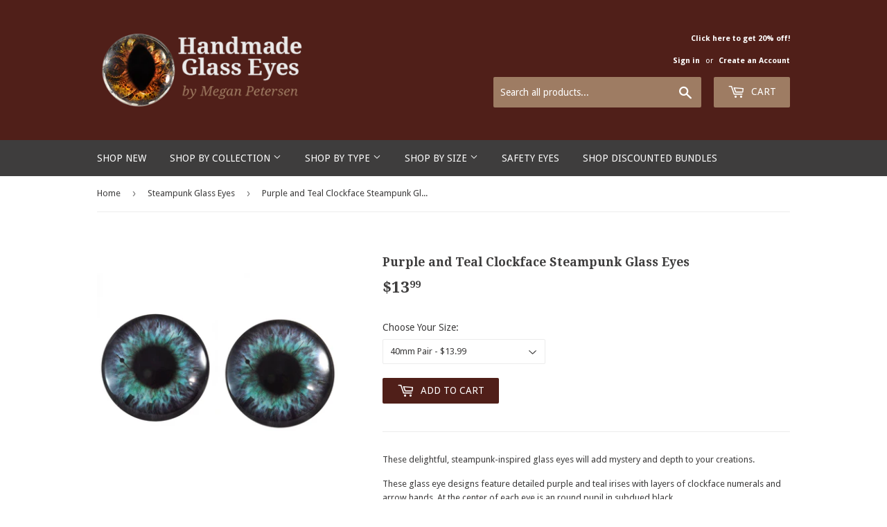

--- FILE ---
content_type: text/html; charset=utf-8
request_url: https://handmadeglasseyes.com/collections/steampunk-glass-eyes/products/purple-and-teal-clockface-steampunk-glass-eyes
body_size: 36290
content:
<!doctype html>
<!--[if lt IE 7]><html class="no-js lt-ie9 lt-ie8 lt-ie7" lang="en"> <![endif]-->
<!--[if IE 7]><html class="no-js lt-ie9 lt-ie8" lang="en"> <![endif]-->
<!--[if IE 8]><html class="no-js lt-ie9" lang="en"> <![endif]-->
<!--[if IE 9 ]><html class="ie9 no-js"> <![endif]-->
<!--[if (gt IE 9)|!(IE)]><!--> <html class="no-touch no-js"> <!--<![endif]-->
<head>
  <meta name="facebook-domain-verification" content="zthh344ng1dwhaw3p0aqm3m2p6a3vg" />
  <script>(function(H){H.className=H.className.replace(/\bno-js\b/,'js')})(document.documentElement)</script>
  <!-- Basic page needs ================================================== -->
  <meta charset="utf-8">
  <meta http-equiv="X-UA-Compatible" content="IE=edge,chrome=1">

  
  <link rel="shortcut icon" href="//handmadeglasseyes.com/cdn/shop/files/steampunk-dragon-eye-1_32x32.JPG?v=1615921951" type="image/png" />
  

  <!-- Title and description ================================================== -->
  <title>
  Purple and Teal Clockface Steampunk Glass Eyes &ndash; Handmade Glass Eyes
  </title>


  
    <meta name="description" content="These delightful, steampunk-inspired glass eyes will add mystery and depth to your creations. These glass eye designs feature detailed purple and teal irises with layers of clockface numerals and arrow hands. At the center of each eye is an round pupil in subdued black. These handmade glass eye cabochons are perfect fo">
  

  <!-- Product meta ================================================== -->
  <!-- /snippets/social-meta-tags.liquid -->




<meta property="og:site_name" content="Handmade Glass Eyes">
<meta property="og:url" content="https://handmadeglasseyes.com/products/purple-and-teal-clockface-steampunk-glass-eyes">
<meta property="og:title" content="Purple and Teal Clockface Steampunk Glass Eyes">
<meta property="og:type" content="product">
<meta property="og:description" content="These delightful, steampunk-inspired glass eyes will add mystery and depth to your creations. These glass eye designs feature detailed purple and teal irises with layers of clockface numerals and arrow hands. At the center of each eye is an round pupil in subdued black. These handmade glass eye cabochons are perfect fo">

  <meta property="og:price:amount" content="2.99">
  <meta property="og:price:currency" content="USD">

<meta property="og:image" content="http://handmadeglasseyes.com/cdn/shop/products/clockface-glass-eye-teal-25mm_1200x1200.JPG?v=1511029881"><meta property="og:image" content="http://handmadeglasseyes.com/cdn/shop/products/clockface-glass-eye-teal-25mm-2_1200x1200.JPG?v=1511029881"><meta property="og:image" content="http://handmadeglasseyes.com/cdn/shop/products/40mm-Clockface-Glass-Eyes_2_1200x1200.JPG?v=1511029881">
<meta property="og:image:secure_url" content="https://handmadeglasseyes.com/cdn/shop/products/clockface-glass-eye-teal-25mm_1200x1200.JPG?v=1511029881"><meta property="og:image:secure_url" content="https://handmadeglasseyes.com/cdn/shop/products/clockface-glass-eye-teal-25mm-2_1200x1200.JPG?v=1511029881"><meta property="og:image:secure_url" content="https://handmadeglasseyes.com/cdn/shop/products/40mm-Clockface-Glass-Eyes_2_1200x1200.JPG?v=1511029881">


  <meta name="twitter:site" content="@glamour365">

<meta name="twitter:card" content="summary_large_image">
<meta name="twitter:title" content="Purple and Teal Clockface Steampunk Glass Eyes">
<meta name="twitter:description" content="These delightful, steampunk-inspired glass eyes will add mystery and depth to your creations. These glass eye designs feature detailed purple and teal irises with layers of clockface numerals and arrow hands. At the center of each eye is an round pupil in subdued black. These handmade glass eye cabochons are perfect fo">


  <!-- Helpers ================================================== -->
  <link rel="canonical" href="https://handmadeglasseyes.com/products/purple-and-teal-clockface-steampunk-glass-eyes">
  <meta name="viewport" content="width=device-width,initial-scale=1">

  <!-- CSS ================================================== -->
  <link href="//handmadeglasseyes.com/cdn/shop/t/2/assets/theme.scss.css?v=11327614480799768081734397456" rel="stylesheet" type="text/css" media="all" />
  
  
  
  <link href="//fonts.googleapis.com/css?family=Droid+Sans:400,700" rel="stylesheet" type="text/css" media="all" />


  
    
    
    <link href="//fonts.googleapis.com/css?family=Droid+Serif:700" rel="stylesheet" type="text/css" media="all" />
  


  



  <!-- Header hook for plugins ================================================== -->
  <script>window.performance && window.performance.mark && window.performance.mark('shopify.content_for_header.start');</script><meta name="google-site-verification" content="YOVJsIzTMLHgql3BdbI2ZkydxqsC1e4OCdU0kFZi3V0">
<meta name="facebook-domain-verification" content="zto17tkmv6o6pdmuq8r6ohvamt4nne">
<meta id="shopify-digital-wallet" name="shopify-digital-wallet" content="/24489849/digital_wallets/dialog">
<meta name="shopify-checkout-api-token" content="9ff458b21f0181e9fabb5e238f18c58f">
<meta id="in-context-paypal-metadata" data-shop-id="24489849" data-venmo-supported="false" data-environment="production" data-locale="en_US" data-paypal-v4="true" data-currency="USD">
<link rel="alternate" type="application/json+oembed" href="https://handmadeglasseyes.com/products/purple-and-teal-clockface-steampunk-glass-eyes.oembed">
<script async="async" src="/checkouts/internal/preloads.js?locale=en-US"></script>
<link rel="preconnect" href="https://shop.app" crossorigin="anonymous">
<script async="async" src="https://shop.app/checkouts/internal/preloads.js?locale=en-US&shop_id=24489849" crossorigin="anonymous"></script>
<script id="apple-pay-shop-capabilities" type="application/json">{"shopId":24489849,"countryCode":"US","currencyCode":"USD","merchantCapabilities":["supports3DS"],"merchantId":"gid:\/\/shopify\/Shop\/24489849","merchantName":"Handmade Glass Eyes","requiredBillingContactFields":["postalAddress","email"],"requiredShippingContactFields":["postalAddress","email"],"shippingType":"shipping","supportedNetworks":["visa","masterCard","amex","discover","elo","jcb"],"total":{"type":"pending","label":"Handmade Glass Eyes","amount":"1.00"},"shopifyPaymentsEnabled":true,"supportsSubscriptions":true}</script>
<script id="shopify-features" type="application/json">{"accessToken":"9ff458b21f0181e9fabb5e238f18c58f","betas":["rich-media-storefront-analytics"],"domain":"handmadeglasseyes.com","predictiveSearch":true,"shopId":24489849,"locale":"en"}</script>
<script>var Shopify = Shopify || {};
Shopify.shop = "steampunkdreameyes.myshopify.com";
Shopify.locale = "en";
Shopify.currency = {"active":"USD","rate":"1.0"};
Shopify.country = "US";
Shopify.theme = {"name":"Supply","id":4984537117,"schema_name":"Supply","schema_version":"2.7.0","theme_store_id":679,"role":"main"};
Shopify.theme.handle = "null";
Shopify.theme.style = {"id":null,"handle":null};
Shopify.cdnHost = "handmadeglasseyes.com/cdn";
Shopify.routes = Shopify.routes || {};
Shopify.routes.root = "/";</script>
<script type="module">!function(o){(o.Shopify=o.Shopify||{}).modules=!0}(window);</script>
<script>!function(o){function n(){var o=[];function n(){o.push(Array.prototype.slice.apply(arguments))}return n.q=o,n}var t=o.Shopify=o.Shopify||{};t.loadFeatures=n(),t.autoloadFeatures=n()}(window);</script>
<script>
  window.ShopifyPay = window.ShopifyPay || {};
  window.ShopifyPay.apiHost = "shop.app\/pay";
  window.ShopifyPay.redirectState = null;
</script>
<script id="shop-js-analytics" type="application/json">{"pageType":"product"}</script>
<script defer="defer" async type="module" src="//handmadeglasseyes.com/cdn/shopifycloud/shop-js/modules/v2/client.init-shop-cart-sync_BT-GjEfc.en.esm.js"></script>
<script defer="defer" async type="module" src="//handmadeglasseyes.com/cdn/shopifycloud/shop-js/modules/v2/chunk.common_D58fp_Oc.esm.js"></script>
<script defer="defer" async type="module" src="//handmadeglasseyes.com/cdn/shopifycloud/shop-js/modules/v2/chunk.modal_xMitdFEc.esm.js"></script>
<script type="module">
  await import("//handmadeglasseyes.com/cdn/shopifycloud/shop-js/modules/v2/client.init-shop-cart-sync_BT-GjEfc.en.esm.js");
await import("//handmadeglasseyes.com/cdn/shopifycloud/shop-js/modules/v2/chunk.common_D58fp_Oc.esm.js");
await import("//handmadeglasseyes.com/cdn/shopifycloud/shop-js/modules/v2/chunk.modal_xMitdFEc.esm.js");

  window.Shopify.SignInWithShop?.initShopCartSync?.({"fedCMEnabled":true,"windoidEnabled":true});

</script>
<script>
  window.Shopify = window.Shopify || {};
  if (!window.Shopify.featureAssets) window.Shopify.featureAssets = {};
  window.Shopify.featureAssets['shop-js'] = {"shop-cart-sync":["modules/v2/client.shop-cart-sync_DZOKe7Ll.en.esm.js","modules/v2/chunk.common_D58fp_Oc.esm.js","modules/v2/chunk.modal_xMitdFEc.esm.js"],"init-fed-cm":["modules/v2/client.init-fed-cm_B6oLuCjv.en.esm.js","modules/v2/chunk.common_D58fp_Oc.esm.js","modules/v2/chunk.modal_xMitdFEc.esm.js"],"shop-cash-offers":["modules/v2/client.shop-cash-offers_D2sdYoxE.en.esm.js","modules/v2/chunk.common_D58fp_Oc.esm.js","modules/v2/chunk.modal_xMitdFEc.esm.js"],"shop-login-button":["modules/v2/client.shop-login-button_QeVjl5Y3.en.esm.js","modules/v2/chunk.common_D58fp_Oc.esm.js","modules/v2/chunk.modal_xMitdFEc.esm.js"],"pay-button":["modules/v2/client.pay-button_DXTOsIq6.en.esm.js","modules/v2/chunk.common_D58fp_Oc.esm.js","modules/v2/chunk.modal_xMitdFEc.esm.js"],"shop-button":["modules/v2/client.shop-button_DQZHx9pm.en.esm.js","modules/v2/chunk.common_D58fp_Oc.esm.js","modules/v2/chunk.modal_xMitdFEc.esm.js"],"avatar":["modules/v2/client.avatar_BTnouDA3.en.esm.js"],"init-windoid":["modules/v2/client.init-windoid_CR1B-cfM.en.esm.js","modules/v2/chunk.common_D58fp_Oc.esm.js","modules/v2/chunk.modal_xMitdFEc.esm.js"],"init-shop-for-new-customer-accounts":["modules/v2/client.init-shop-for-new-customer-accounts_C_vY_xzh.en.esm.js","modules/v2/client.shop-login-button_QeVjl5Y3.en.esm.js","modules/v2/chunk.common_D58fp_Oc.esm.js","modules/v2/chunk.modal_xMitdFEc.esm.js"],"init-shop-email-lookup-coordinator":["modules/v2/client.init-shop-email-lookup-coordinator_BI7n9ZSv.en.esm.js","modules/v2/chunk.common_D58fp_Oc.esm.js","modules/v2/chunk.modal_xMitdFEc.esm.js"],"init-shop-cart-sync":["modules/v2/client.init-shop-cart-sync_BT-GjEfc.en.esm.js","modules/v2/chunk.common_D58fp_Oc.esm.js","modules/v2/chunk.modal_xMitdFEc.esm.js"],"shop-toast-manager":["modules/v2/client.shop-toast-manager_DiYdP3xc.en.esm.js","modules/v2/chunk.common_D58fp_Oc.esm.js","modules/v2/chunk.modal_xMitdFEc.esm.js"],"init-customer-accounts":["modules/v2/client.init-customer-accounts_D9ZNqS-Q.en.esm.js","modules/v2/client.shop-login-button_QeVjl5Y3.en.esm.js","modules/v2/chunk.common_D58fp_Oc.esm.js","modules/v2/chunk.modal_xMitdFEc.esm.js"],"init-customer-accounts-sign-up":["modules/v2/client.init-customer-accounts-sign-up_iGw4briv.en.esm.js","modules/v2/client.shop-login-button_QeVjl5Y3.en.esm.js","modules/v2/chunk.common_D58fp_Oc.esm.js","modules/v2/chunk.modal_xMitdFEc.esm.js"],"shop-follow-button":["modules/v2/client.shop-follow-button_CqMgW2wH.en.esm.js","modules/v2/chunk.common_D58fp_Oc.esm.js","modules/v2/chunk.modal_xMitdFEc.esm.js"],"checkout-modal":["modules/v2/client.checkout-modal_xHeaAweL.en.esm.js","modules/v2/chunk.common_D58fp_Oc.esm.js","modules/v2/chunk.modal_xMitdFEc.esm.js"],"shop-login":["modules/v2/client.shop-login_D91U-Q7h.en.esm.js","modules/v2/chunk.common_D58fp_Oc.esm.js","modules/v2/chunk.modal_xMitdFEc.esm.js"],"lead-capture":["modules/v2/client.lead-capture_BJmE1dJe.en.esm.js","modules/v2/chunk.common_D58fp_Oc.esm.js","modules/v2/chunk.modal_xMitdFEc.esm.js"],"payment-terms":["modules/v2/client.payment-terms_Ci9AEqFq.en.esm.js","modules/v2/chunk.common_D58fp_Oc.esm.js","modules/v2/chunk.modal_xMitdFEc.esm.js"]};
</script>
<script>(function() {
  var isLoaded = false;
  function asyncLoad() {
    if (isLoaded) return;
    isLoaded = true;
    var urls = ["https:\/\/chimpstatic.com\/mcjs-connected\/js\/users\/3e1f5e377058b34bbf665857f\/7b303ce0db10876480f9e1a0b.js?shop=steampunkdreameyes.myshopify.com","\/\/code.tidio.co\/ihjvehdqrv8msa4hchnapummyt49db4u.js?shop=steampunkdreameyes.myshopify.com","https:\/\/www.pxucdn.com\/apps\/uso.js?shop=steampunkdreameyes.myshopify.com","https:\/\/cdn.hextom.com\/js\/freeshippingbar.js?shop=steampunkdreameyes.myshopify.com","https:\/\/gcdn.incartupsell.com\/faech-ypsZBuiysKW7gdWFDz1K.js?c=1765820396\u0026shop=steampunkdreameyes.myshopify.com"];
    for (var i = 0; i < urls.length; i++) {
      var s = document.createElement('script');
      s.type = 'text/javascript';
      s.async = true;
      s.src = urls[i];
      var x = document.getElementsByTagName('script')[0];
      x.parentNode.insertBefore(s, x);
    }
  };
  if(window.attachEvent) {
    window.attachEvent('onload', asyncLoad);
  } else {
    window.addEventListener('load', asyncLoad, false);
  }
})();</script>
<script id="__st">var __st={"a":24489849,"offset":-28800,"reqid":"6489c116-b637-4a8e-9b25-cf0bbf37f06b-1769100338","pageurl":"handmadeglasseyes.com\/collections\/steampunk-glass-eyes\/products\/purple-and-teal-clockface-steampunk-glass-eyes","u":"b313f3d4e4d9","p":"product","rtyp":"product","rid":299150573597};</script>
<script>window.ShopifyPaypalV4VisibilityTracking = true;</script>
<script id="captcha-bootstrap">!function(){'use strict';const t='contact',e='account',n='new_comment',o=[[t,t],['blogs',n],['comments',n],[t,'customer']],c=[[e,'customer_login'],[e,'guest_login'],[e,'recover_customer_password'],[e,'create_customer']],r=t=>t.map((([t,e])=>`form[action*='/${t}']:not([data-nocaptcha='true']) input[name='form_type'][value='${e}']`)).join(','),a=t=>()=>t?[...document.querySelectorAll(t)].map((t=>t.form)):[];function s(){const t=[...o],e=r(t);return a(e)}const i='password',u='form_key',d=['recaptcha-v3-token','g-recaptcha-response','h-captcha-response',i],f=()=>{try{return window.sessionStorage}catch{return}},m='__shopify_v',_=t=>t.elements[u];function p(t,e,n=!1){try{const o=window.sessionStorage,c=JSON.parse(o.getItem(e)),{data:r}=function(t){const{data:e,action:n}=t;return t[m]||n?{data:e,action:n}:{data:t,action:n}}(c);for(const[e,n]of Object.entries(r))t.elements[e]&&(t.elements[e].value=n);n&&o.removeItem(e)}catch(o){console.error('form repopulation failed',{error:o})}}const l='form_type',E='cptcha';function T(t){t.dataset[E]=!0}const w=window,h=w.document,L='Shopify',v='ce_forms',y='captcha';let A=!1;((t,e)=>{const n=(g='f06e6c50-85a8-45c8-87d0-21a2b65856fe',I='https://cdn.shopify.com/shopifycloud/storefront-forms-hcaptcha/ce_storefront_forms_captcha_hcaptcha.v1.5.2.iife.js',D={infoText:'Protected by hCaptcha',privacyText:'Privacy',termsText:'Terms'},(t,e,n)=>{const o=w[L][v],c=o.bindForm;if(c)return c(t,g,e,D).then(n);var r;o.q.push([[t,g,e,D],n]),r=I,A||(h.body.append(Object.assign(h.createElement('script'),{id:'captcha-provider',async:!0,src:r})),A=!0)});var g,I,D;w[L]=w[L]||{},w[L][v]=w[L][v]||{},w[L][v].q=[],w[L][y]=w[L][y]||{},w[L][y].protect=function(t,e){n(t,void 0,e),T(t)},Object.freeze(w[L][y]),function(t,e,n,w,h,L){const[v,y,A,g]=function(t,e,n){const i=e?o:[],u=t?c:[],d=[...i,...u],f=r(d),m=r(i),_=r(d.filter((([t,e])=>n.includes(e))));return[a(f),a(m),a(_),s()]}(w,h,L),I=t=>{const e=t.target;return e instanceof HTMLFormElement?e:e&&e.form},D=t=>v().includes(t);t.addEventListener('submit',(t=>{const e=I(t);if(!e)return;const n=D(e)&&!e.dataset.hcaptchaBound&&!e.dataset.recaptchaBound,o=_(e),c=g().includes(e)&&(!o||!o.value);(n||c)&&t.preventDefault(),c&&!n&&(function(t){try{if(!f())return;!function(t){const e=f();if(!e)return;const n=_(t);if(!n)return;const o=n.value;o&&e.removeItem(o)}(t);const e=Array.from(Array(32),(()=>Math.random().toString(36)[2])).join('');!function(t,e){_(t)||t.append(Object.assign(document.createElement('input'),{type:'hidden',name:u})),t.elements[u].value=e}(t,e),function(t,e){const n=f();if(!n)return;const o=[...t.querySelectorAll(`input[type='${i}']`)].map((({name:t})=>t)),c=[...d,...o],r={};for(const[a,s]of new FormData(t).entries())c.includes(a)||(r[a]=s);n.setItem(e,JSON.stringify({[m]:1,action:t.action,data:r}))}(t,e)}catch(e){console.error('failed to persist form',e)}}(e),e.submit())}));const S=(t,e)=>{t&&!t.dataset[E]&&(n(t,e.some((e=>e===t))),T(t))};for(const o of['focusin','change'])t.addEventListener(o,(t=>{const e=I(t);D(e)&&S(e,y())}));const B=e.get('form_key'),M=e.get(l),P=B&&M;t.addEventListener('DOMContentLoaded',(()=>{const t=y();if(P)for(const e of t)e.elements[l].value===M&&p(e,B);[...new Set([...A(),...v().filter((t=>'true'===t.dataset.shopifyCaptcha))])].forEach((e=>S(e,t)))}))}(h,new URLSearchParams(w.location.search),n,t,e,['guest_login'])})(!0,!0)}();</script>
<script integrity="sha256-4kQ18oKyAcykRKYeNunJcIwy7WH5gtpwJnB7kiuLZ1E=" data-source-attribution="shopify.loadfeatures" defer="defer" src="//handmadeglasseyes.com/cdn/shopifycloud/storefront/assets/storefront/load_feature-a0a9edcb.js" crossorigin="anonymous"></script>
<script crossorigin="anonymous" defer="defer" src="//handmadeglasseyes.com/cdn/shopifycloud/storefront/assets/shopify_pay/storefront-65b4c6d7.js?v=20250812"></script>
<script data-source-attribution="shopify.dynamic_checkout.dynamic.init">var Shopify=Shopify||{};Shopify.PaymentButton=Shopify.PaymentButton||{isStorefrontPortableWallets:!0,init:function(){window.Shopify.PaymentButton.init=function(){};var t=document.createElement("script");t.src="https://handmadeglasseyes.com/cdn/shopifycloud/portable-wallets/latest/portable-wallets.en.js",t.type="module",document.head.appendChild(t)}};
</script>
<script data-source-attribution="shopify.dynamic_checkout.buyer_consent">
  function portableWalletsHideBuyerConsent(e){var t=document.getElementById("shopify-buyer-consent"),n=document.getElementById("shopify-subscription-policy-button");t&&n&&(t.classList.add("hidden"),t.setAttribute("aria-hidden","true"),n.removeEventListener("click",e))}function portableWalletsShowBuyerConsent(e){var t=document.getElementById("shopify-buyer-consent"),n=document.getElementById("shopify-subscription-policy-button");t&&n&&(t.classList.remove("hidden"),t.removeAttribute("aria-hidden"),n.addEventListener("click",e))}window.Shopify?.PaymentButton&&(window.Shopify.PaymentButton.hideBuyerConsent=portableWalletsHideBuyerConsent,window.Shopify.PaymentButton.showBuyerConsent=portableWalletsShowBuyerConsent);
</script>
<script data-source-attribution="shopify.dynamic_checkout.cart.bootstrap">document.addEventListener("DOMContentLoaded",(function(){function t(){return document.querySelector("shopify-accelerated-checkout-cart, shopify-accelerated-checkout")}if(t())Shopify.PaymentButton.init();else{new MutationObserver((function(e,n){t()&&(Shopify.PaymentButton.init(),n.disconnect())})).observe(document.body,{childList:!0,subtree:!0})}}));
</script>
<link id="shopify-accelerated-checkout-styles" rel="stylesheet" media="screen" href="https://handmadeglasseyes.com/cdn/shopifycloud/portable-wallets/latest/accelerated-checkout-backwards-compat.css" crossorigin="anonymous">
<style id="shopify-accelerated-checkout-cart">
        #shopify-buyer-consent {
  margin-top: 1em;
  display: inline-block;
  width: 100%;
}

#shopify-buyer-consent.hidden {
  display: none;
}

#shopify-subscription-policy-button {
  background: none;
  border: none;
  padding: 0;
  text-decoration: underline;
  font-size: inherit;
  cursor: pointer;
}

#shopify-subscription-policy-button::before {
  box-shadow: none;
}

      </style>

<script>window.performance && window.performance.mark && window.performance.mark('shopify.content_for_header.end');</script>

  

<!--[if lt IE 9]>
<script src="//cdnjs.cloudflare.com/ajax/libs/html5shiv/3.7.2/html5shiv.min.js" type="text/javascript"></script>
<script src="//handmadeglasseyes.com/cdn/shop/t/2/assets/respond.min.js?v=2093" type="text/javascript"></script>
<link href="//handmadeglasseyes.com/cdn/shop/t/2/assets/respond-proxy.html" id="respond-proxy" rel="respond-proxy" />
<link href="//handmadeglasseyes.com/search?q=acac6e5020179ae3c0938d1fef0ff10f" id="respond-redirect" rel="respond-redirect" />
<script src="//handmadeglasseyes.com/search?q=acac6e5020179ae3c0938d1fef0ff10f" type="text/javascript"></script>
<![endif]-->
<!--[if (lte IE 9) ]><script src="//handmadeglasseyes.com/cdn/shop/t/2/assets/match-media.min.js?v=2093" type="text/javascript"></script><![endif]-->


  
  

  <script src="//handmadeglasseyes.com/cdn/shop/t/2/assets/jquery-2.2.3.min.js?v=58211863146907186831508983131" type="text/javascript"></script>

  <!--[if (gt IE 9)|!(IE)]><!--><script src="//handmadeglasseyes.com/cdn/shop/t/2/assets/lazysizes.min.js?v=8147953233334221341507848230" async="async"></script><!--<![endif]-->
  <!--[if lte IE 9]><script src="//handmadeglasseyes.com/cdn/shop/t/2/assets/lazysizes.min.js?v=8147953233334221341507848230"></script><![endif]-->

  <!--[if (gt IE 9)|!(IE)]><!--><script src="//handmadeglasseyes.com/cdn/shop/t/2/assets/vendor.js?v=36052345436231778671508983132" defer="defer"></script><!--<![endif]-->
  <!--[if lte IE 9]><script src="//handmadeglasseyes.com/cdn/shop/t/2/assets/vendor.js?v=36052345436231778671508983132"></script><![endif]-->

  <!--[if (gt IE 9)|!(IE)]><!--><script src="//handmadeglasseyes.com/cdn/shop/t/2/assets/theme.js?v=182731477262182038131509228813" defer="defer"></script><!--<![endif]-->
  <!--[if lte IE 9]><script src="//handmadeglasseyes.com/cdn/shop/t/2/assets/theme.js?v=182731477262182038131509228813"></script><![endif]-->



 



 
 <!-- BEGIN app block: shopify://apps/also-bought/blocks/app-embed-block/b94b27b4-738d-4d92-9e60-43c22d1da3f2 --><script>
    window.codeblackbelt = window.codeblackbelt || {};
    window.codeblackbelt.shop = window.codeblackbelt.shop || 'steampunkdreameyes.myshopify.com';
    
        window.codeblackbelt.productId = 299150573597;</script><script src="//cdn.codeblackbelt.com/widgets/also-bought/main.min.js?version=2026012208-0800" async></script>
<!-- END app block --><!-- BEGIN app block: shopify://apps/judge-me-reviews/blocks/judgeme_core/61ccd3b1-a9f2-4160-9fe9-4fec8413e5d8 --><!-- Start of Judge.me Core -->






<link rel="dns-prefetch" href="https://cdnwidget.judge.me">
<link rel="dns-prefetch" href="https://cdn.judge.me">
<link rel="dns-prefetch" href="https://cdn1.judge.me">
<link rel="dns-prefetch" href="https://api.judge.me">

<script data-cfasync='false' class='jdgm-settings-script'>window.jdgmSettings={"pagination":5,"disable_web_reviews":false,"badge_no_review_text":"No reviews","badge_n_reviews_text":"{{ n }} review/reviews","badge_star_color":"#D2A442","hide_badge_preview_if_no_reviews":true,"badge_hide_text":false,"enforce_center_preview_badge":false,"widget_title":"Customer Reviews","widget_open_form_text":"Write a review","widget_close_form_text":"Cancel review","widget_refresh_page_text":"Refresh page","widget_summary_text":"Based on {{ number_of_reviews }} review/reviews","widget_no_review_text":"Be the first to write a review","widget_name_field_text":"Display name","widget_verified_name_field_text":"Verified Name (public)","widget_name_placeholder_text":"Display name","widget_required_field_error_text":"This field is required.","widget_email_field_text":"Email address","widget_verified_email_field_text":"Verified Email (private, can not be edited)","widget_email_placeholder_text":"Your email address","widget_email_field_error_text":"Please enter a valid email address.","widget_rating_field_text":"Rating","widget_review_title_field_text":"Review Title","widget_review_title_placeholder_text":"Give your review a title","widget_review_body_field_text":"Review content","widget_review_body_placeholder_text":"Start writing here...","widget_pictures_field_text":"Picture/Video (optional)","widget_submit_review_text":"Submit Review","widget_submit_verified_review_text":"Submit Verified Review","widget_submit_success_msg_with_auto_publish":"Thank you! Please refresh the page in a few moments to see your review. You can remove or edit your review by logging into \u003ca href='https://judge.me/login' target='_blank' rel='nofollow noopener'\u003eJudge.me\u003c/a\u003e","widget_submit_success_msg_no_auto_publish":"Thank you! Your review will be published as soon as it is approved by the shop admin. You can remove or edit your review by logging into \u003ca href='https://judge.me/login' target='_blank' rel='nofollow noopener'\u003eJudge.me\u003c/a\u003e","widget_show_default_reviews_out_of_total_text":"Showing {{ n_reviews_shown }} out of {{ n_reviews }} reviews.","widget_show_all_link_text":"Show all","widget_show_less_link_text":"Show less","widget_author_said_text":"{{ reviewer_name }} said:","widget_days_text":"{{ n }} days ago","widget_weeks_text":"{{ n }} week/weeks ago","widget_months_text":"{{ n }} month/months ago","widget_years_text":"{{ n }} year/years ago","widget_yesterday_text":"Yesterday","widget_today_text":"Today","widget_replied_text":"\u003e\u003e {{ shop_name }} replied:","widget_read_more_text":"Read more","widget_reviewer_name_as_initial":"","widget_rating_filter_color":"#fbcd0a","widget_rating_filter_see_all_text":"See all reviews","widget_sorting_most_recent_text":"Most Recent","widget_sorting_highest_rating_text":"Highest Rating","widget_sorting_lowest_rating_text":"Lowest Rating","widget_sorting_with_pictures_text":"Only Pictures","widget_sorting_most_helpful_text":"Most Helpful","widget_open_question_form_text":"Ask a question","widget_reviews_subtab_text":"Reviews","widget_questions_subtab_text":"Questions","widget_question_label_text":"Question","widget_answer_label_text":"Answer","widget_question_placeholder_text":"Write your question here","widget_submit_question_text":"Submit Question","widget_question_submit_success_text":"Thank you for your question! We will notify you once it gets answered.","widget_star_color":"#D2A442","verified_badge_text":"Verified","verified_badge_bg_color":"","verified_badge_text_color":"","verified_badge_placement":"left-of-reviewer-name","widget_review_max_height":"","widget_hide_border":false,"widget_social_share":false,"widget_thumb":false,"widget_review_location_show":false,"widget_location_format":"","all_reviews_include_out_of_store_products":true,"all_reviews_out_of_store_text":"(out of store)","all_reviews_pagination":100,"all_reviews_product_name_prefix_text":"about","enable_review_pictures":true,"enable_question_anwser":false,"widget_theme":"default","review_date_format":"mm/dd/yyyy","default_sort_method":"most-recent","widget_product_reviews_subtab_text":"Product Reviews","widget_shop_reviews_subtab_text":"Shop Reviews","widget_other_products_reviews_text":"Reviews for other products","widget_store_reviews_subtab_text":"Store reviews","widget_no_store_reviews_text":"This store hasn't received any reviews yet","widget_web_restriction_product_reviews_text":"This product hasn't received any reviews yet","widget_no_items_text":"No items found","widget_show_more_text":"Show more","widget_write_a_store_review_text":"Write a Store Review","widget_other_languages_heading":"Reviews in Other Languages","widget_translate_review_text":"Translate review to {{ language }}","widget_translating_review_text":"Translating...","widget_show_original_translation_text":"Show original ({{ language }})","widget_translate_review_failed_text":"Review couldn't be translated.","widget_translate_review_retry_text":"Retry","widget_translate_review_try_again_later_text":"Try again later","show_product_url_for_grouped_product":false,"widget_sorting_pictures_first_text":"Pictures First","show_pictures_on_all_rev_page_mobile":false,"show_pictures_on_all_rev_page_desktop":false,"floating_tab_hide_mobile_install_preference":false,"floating_tab_button_name":"★ Reviews","floating_tab_title":"Let customers speak for us","floating_tab_button_color":"","floating_tab_button_background_color":"","floating_tab_url":"","floating_tab_url_enabled":false,"floating_tab_tab_style":"text","all_reviews_text_badge_text":"Customers rate us {{ shop.metafields.judgeme.all_reviews_rating | round: 1 }}/5 based on {{ shop.metafields.judgeme.all_reviews_count }} reviews.","all_reviews_text_badge_text_branded_style":"{{ shop.metafields.judgeme.all_reviews_rating | round: 1 }} out of 5 stars based on {{ shop.metafields.judgeme.all_reviews_count }} reviews","is_all_reviews_text_badge_a_link":false,"show_stars_for_all_reviews_text_badge":false,"all_reviews_text_badge_url":"","all_reviews_text_style":"branded","all_reviews_text_color_style":"judgeme_brand_color","all_reviews_text_color":"#108474","all_reviews_text_show_jm_brand":true,"featured_carousel_show_header":true,"featured_carousel_title":"Let customers speak for us","testimonials_carousel_title":"Customers are saying","videos_carousel_title":"Real customer stories","cards_carousel_title":"Customers are saying","featured_carousel_count_text":"from {{ n }} reviews","featured_carousel_add_link_to_all_reviews_page":false,"featured_carousel_url":"","featured_carousel_show_images":true,"featured_carousel_autoslide_interval":5,"featured_carousel_arrows_on_the_sides":false,"featured_carousel_height":250,"featured_carousel_width":80,"featured_carousel_image_size":0,"featured_carousel_image_height":250,"featured_carousel_arrow_color":"#eeeeee","verified_count_badge_style":"branded","verified_count_badge_orientation":"horizontal","verified_count_badge_color_style":"judgeme_brand_color","verified_count_badge_color":"#108474","is_verified_count_badge_a_link":false,"verified_count_badge_url":"","verified_count_badge_show_jm_brand":true,"widget_rating_preset_default":5,"widget_first_sub_tab":"product-reviews","widget_show_histogram":true,"widget_histogram_use_custom_color":false,"widget_pagination_use_custom_color":false,"widget_star_use_custom_color":false,"widget_verified_badge_use_custom_color":false,"widget_write_review_use_custom_color":false,"picture_reminder_submit_button":"Upload Pictures","enable_review_videos":false,"mute_video_by_default":false,"widget_sorting_videos_first_text":"Videos First","widget_review_pending_text":"Pending","featured_carousel_items_for_large_screen":3,"social_share_options_order":"Facebook,Twitter","remove_microdata_snippet":false,"disable_json_ld":false,"enable_json_ld_products":false,"preview_badge_show_question_text":false,"preview_badge_no_question_text":"No questions","preview_badge_n_question_text":"{{ number_of_questions }} question/questions","qa_badge_show_icon":false,"qa_badge_position":"same-row","remove_judgeme_branding":false,"widget_add_search_bar":false,"widget_search_bar_placeholder":"Search","widget_sorting_verified_only_text":"Verified only","featured_carousel_theme":"default","featured_carousel_show_rating":true,"featured_carousel_show_title":true,"featured_carousel_show_body":true,"featured_carousel_show_date":false,"featured_carousel_show_reviewer":true,"featured_carousel_show_product":true,"featured_carousel_header_background_color":"#108474","featured_carousel_header_text_color":"#ffffff","featured_carousel_name_product_separator":"reviewed","featured_carousel_full_star_background":"#108474","featured_carousel_empty_star_background":"#dadada","featured_carousel_vertical_theme_background":"#f9fafb","featured_carousel_verified_badge_enable":true,"featured_carousel_verified_badge_color":"#108474","featured_carousel_border_style":"round","featured_carousel_review_line_length_limit":3,"featured_carousel_more_reviews_button_text":"Read more reviews","featured_carousel_view_product_button_text":"View product","all_reviews_page_load_reviews_on":"scroll","all_reviews_page_load_more_text":"Load More Reviews","disable_fb_tab_reviews":false,"enable_ajax_cdn_cache":false,"widget_advanced_speed_features":5,"widget_public_name_text":"displayed publicly like","default_reviewer_name":"John Smith","default_reviewer_name_has_non_latin":true,"widget_reviewer_anonymous":"Anonymous","medals_widget_title":"Judge.me Review Medals","medals_widget_background_color":"#f9fafb","medals_widget_position":"footer_all_pages","medals_widget_border_color":"#f9fafb","medals_widget_verified_text_position":"left","medals_widget_use_monochromatic_version":false,"medals_widget_elements_color":"#108474","show_reviewer_avatar":true,"widget_invalid_yt_video_url_error_text":"Not a YouTube video URL","widget_max_length_field_error_text":"Please enter no more than {0} characters.","widget_show_country_flag":false,"widget_show_collected_via_shop_app":true,"widget_verified_by_shop_badge_style":"light","widget_verified_by_shop_text":"Verified by Shop","widget_show_photo_gallery":true,"widget_load_with_code_splitting":true,"widget_ugc_install_preference":false,"widget_ugc_title":"Made by us, Shared by you","widget_ugc_subtitle":"Tag us to see your picture featured in our page","widget_ugc_arrows_color":"#ffffff","widget_ugc_primary_button_text":"Buy Now","widget_ugc_primary_button_background_color":"#108474","widget_ugc_primary_button_text_color":"#ffffff","widget_ugc_primary_button_border_width":"0","widget_ugc_primary_button_border_style":"none","widget_ugc_primary_button_border_color":"#108474","widget_ugc_primary_button_border_radius":"25","widget_ugc_secondary_button_text":"Load More","widget_ugc_secondary_button_background_color":"#ffffff","widget_ugc_secondary_button_text_color":"#108474","widget_ugc_secondary_button_border_width":"2","widget_ugc_secondary_button_border_style":"solid","widget_ugc_secondary_button_border_color":"#108474","widget_ugc_secondary_button_border_radius":"25","widget_ugc_reviews_button_text":"View Reviews","widget_ugc_reviews_button_background_color":"#ffffff","widget_ugc_reviews_button_text_color":"#108474","widget_ugc_reviews_button_border_width":"2","widget_ugc_reviews_button_border_style":"solid","widget_ugc_reviews_button_border_color":"#108474","widget_ugc_reviews_button_border_radius":"25","widget_ugc_reviews_button_link_to":"judgeme-reviews-page","widget_ugc_show_post_date":true,"widget_ugc_max_width":"800","widget_rating_metafield_value_type":true,"widget_primary_color":"#5C243E","widget_enable_secondary_color":false,"widget_secondary_color":"#edf5f5","widget_summary_average_rating_text":"{{ average_rating }} out of 5","widget_media_grid_title":"Customer photos \u0026 videos","widget_media_grid_see_more_text":"See more","widget_round_style":false,"widget_show_product_medals":true,"widget_verified_by_judgeme_text":"Verified by Judge.me","widget_show_store_medals":true,"widget_verified_by_judgeme_text_in_store_medals":"Verified by Judge.me","widget_media_field_exceed_quantity_message":"Sorry, we can only accept {{ max_media }} for one review.","widget_media_field_exceed_limit_message":"{{ file_name }} is too large, please select a {{ media_type }} less than {{ size_limit }}MB.","widget_review_submitted_text":"Review Submitted!","widget_question_submitted_text":"Question Submitted!","widget_close_form_text_question":"Cancel","widget_write_your_answer_here_text":"Write your answer here","widget_enabled_branded_link":true,"widget_show_collected_by_judgeme":true,"widget_reviewer_name_color":"","widget_write_review_text_color":"","widget_write_review_bg_color":"","widget_collected_by_judgeme_text":"collected by Judge.me","widget_pagination_type":"standard","widget_load_more_text":"Load More","widget_load_more_color":"#108474","widget_full_review_text":"Full Review","widget_read_more_reviews_text":"Read More Reviews","widget_read_questions_text":"Read Questions","widget_questions_and_answers_text":"Questions \u0026 Answers","widget_verified_by_text":"Verified by","widget_verified_text":"Verified","widget_number_of_reviews_text":"{{ number_of_reviews }} reviews","widget_back_button_text":"Back","widget_next_button_text":"Next","widget_custom_forms_filter_button":"Filters","custom_forms_style":"horizontal","widget_show_review_information":false,"how_reviews_are_collected":"How reviews are collected?","widget_show_review_keywords":false,"widget_gdpr_statement":"How we use your data: We'll only contact you about the review you left, and only if necessary. By submitting your review, you agree to Judge.me's \u003ca href='https://judge.me/terms' target='_blank' rel='nofollow noopener'\u003eterms\u003c/a\u003e, \u003ca href='https://judge.me/privacy' target='_blank' rel='nofollow noopener'\u003eprivacy\u003c/a\u003e and \u003ca href='https://judge.me/content-policy' target='_blank' rel='nofollow noopener'\u003econtent\u003c/a\u003e policies.","widget_multilingual_sorting_enabled":false,"widget_translate_review_content_enabled":false,"widget_translate_review_content_method":"manual","popup_widget_review_selection":"automatically_with_pictures","popup_widget_round_border_style":true,"popup_widget_show_title":true,"popup_widget_show_body":true,"popup_widget_show_reviewer":false,"popup_widget_show_product":true,"popup_widget_show_pictures":true,"popup_widget_use_review_picture":true,"popup_widget_show_on_home_page":true,"popup_widget_show_on_product_page":true,"popup_widget_show_on_collection_page":true,"popup_widget_show_on_cart_page":true,"popup_widget_position":"bottom_left","popup_widget_first_review_delay":5,"popup_widget_duration":5,"popup_widget_interval":5,"popup_widget_review_count":5,"popup_widget_hide_on_mobile":true,"review_snippet_widget_round_border_style":true,"review_snippet_widget_card_color":"#FFFFFF","review_snippet_widget_slider_arrows_background_color":"#FFFFFF","review_snippet_widget_slider_arrows_color":"#000000","review_snippet_widget_star_color":"#108474","show_product_variant":false,"all_reviews_product_variant_label_text":"Variant: ","widget_show_verified_branding":true,"widget_ai_summary_title":"Customers say","widget_ai_summary_disclaimer":"AI-powered review summary based on recent customer reviews","widget_show_ai_summary":false,"widget_show_ai_summary_bg":false,"widget_show_review_title_input":true,"redirect_reviewers_invited_via_email":"external_form","request_store_review_after_product_review":false,"request_review_other_products_in_order":false,"review_form_color_scheme":"default","review_form_corner_style":"square","review_form_star_color":{},"review_form_text_color":"#333333","review_form_background_color":"#ffffff","review_form_field_background_color":"#fafafa","review_form_button_color":{},"review_form_button_text_color":"#ffffff","review_form_modal_overlay_color":"#000000","review_content_screen_title_text":"How would you rate this product?","review_content_introduction_text":"We would love it if you would share a bit about your experience.","store_review_form_title_text":"How would you rate this store?","store_review_form_introduction_text":"We would love it if you would share a bit about your experience.","show_review_guidance_text":true,"one_star_review_guidance_text":"Poor","five_star_review_guidance_text":"Great","customer_information_screen_title_text":"About you","customer_information_introduction_text":"Please tell us more about you.","custom_questions_screen_title_text":"Your experience in more detail","custom_questions_introduction_text":"Here are a few questions to help us understand more about your experience.","review_submitted_screen_title_text":"Thanks for your review!","review_submitted_screen_thank_you_text":"We are processing it and it will appear on the store soon.","review_submitted_screen_email_verification_text":"Please confirm your email by clicking the link we just sent you. This helps us keep reviews authentic.","review_submitted_request_store_review_text":"Would you like to share your experience of shopping with us?","review_submitted_review_other_products_text":"Would you like to review these products?","store_review_screen_title_text":"Would you like to share your experience of shopping with us?","store_review_introduction_text":"We value your feedback and use it to improve. Please share any thoughts or suggestions you have.","reviewer_media_screen_title_picture_text":"Share a picture","reviewer_media_introduction_picture_text":"Upload a photo to support your review.","reviewer_media_screen_title_video_text":"Share a video","reviewer_media_introduction_video_text":"Upload a video to support your review.","reviewer_media_screen_title_picture_or_video_text":"Share a picture or video","reviewer_media_introduction_picture_or_video_text":"Upload a photo or video to support your review.","reviewer_media_youtube_url_text":"Paste your Youtube URL here","advanced_settings_next_step_button_text":"Next","advanced_settings_close_review_button_text":"Close","modal_write_review_flow":false,"write_review_flow_required_text":"Required","write_review_flow_privacy_message_text":"We respect your privacy.","write_review_flow_anonymous_text":"Post review as anonymous","write_review_flow_visibility_text":"This won't be visible to other customers.","write_review_flow_multiple_selection_help_text":"Select as many as you like","write_review_flow_single_selection_help_text":"Select one option","write_review_flow_required_field_error_text":"This field is required","write_review_flow_invalid_email_error_text":"Please enter a valid email address","write_review_flow_max_length_error_text":"Max. {{ max_length }} characters.","write_review_flow_media_upload_text":"\u003cb\u003eClick to upload\u003c/b\u003e or drag and drop","write_review_flow_gdpr_statement":"We'll only contact you about your review if necessary. By submitting your review, you agree to our \u003ca href='https://judge.me/terms' target='_blank' rel='nofollow noopener'\u003eterms and conditions\u003c/a\u003e and \u003ca href='https://judge.me/privacy' target='_blank' rel='nofollow noopener'\u003eprivacy policy\u003c/a\u003e.","rating_only_reviews_enabled":false,"show_negative_reviews_help_screen":false,"new_review_flow_help_screen_rating_threshold":3,"negative_review_resolution_screen_title_text":"Tell us more","negative_review_resolution_text":"Your experience matters to us. If there were issues with your purchase, we're here to help. Feel free to reach out to us, we'd love the opportunity to make things right.","negative_review_resolution_button_text":"Contact us","negative_review_resolution_proceed_with_review_text":"Leave a review","negative_review_resolution_subject":"Issue with purchase from {{ shop_name }}.{{ order_name }}","preview_badge_collection_page_install_status":false,"widget_review_custom_css":"","preview_badge_custom_css":"","preview_badge_stars_count":"5-stars","featured_carousel_custom_css":"","floating_tab_custom_css":"","all_reviews_widget_custom_css":"","medals_widget_custom_css":"","verified_badge_custom_css":"","all_reviews_text_custom_css":"","transparency_badges_collected_via_store_invite":false,"transparency_badges_from_another_provider":false,"transparency_badges_collected_from_store_visitor":false,"transparency_badges_collected_by_verified_review_provider":false,"transparency_badges_earned_reward":false,"transparency_badges_collected_via_store_invite_text":"Review collected via store invitation","transparency_badges_from_another_provider_text":"Review collected from another provider","transparency_badges_collected_from_store_visitor_text":"Review collected from a store visitor","transparency_badges_written_in_google_text":"Review written in Google","transparency_badges_written_in_etsy_text":"Review written in Etsy","transparency_badges_written_in_shop_app_text":"Review written in Shop App","transparency_badges_earned_reward_text":"Review earned a reward for future purchase","product_review_widget_per_page":10,"widget_store_review_label_text":"Review about the store","checkout_comment_extension_title_on_product_page":"Customer Comments","checkout_comment_extension_num_latest_comment_show":5,"checkout_comment_extension_format":"name_and_timestamp","checkout_comment_customer_name":"last_initial","checkout_comment_comment_notification":true,"preview_badge_collection_page_install_preference":false,"preview_badge_home_page_install_preference":false,"preview_badge_product_page_install_preference":false,"review_widget_install_preference":"","review_carousel_install_preference":false,"floating_reviews_tab_install_preference":"none","verified_reviews_count_badge_install_preference":false,"all_reviews_text_install_preference":false,"review_widget_best_location":false,"judgeme_medals_install_preference":false,"review_widget_revamp_enabled":false,"review_widget_qna_enabled":false,"review_widget_header_theme":"minimal","review_widget_widget_title_enabled":true,"review_widget_header_text_size":"medium","review_widget_header_text_weight":"regular","review_widget_average_rating_style":"compact","review_widget_bar_chart_enabled":true,"review_widget_bar_chart_type":"numbers","review_widget_bar_chart_style":"standard","review_widget_expanded_media_gallery_enabled":false,"review_widget_reviews_section_theme":"standard","review_widget_image_style":"thumbnails","review_widget_review_image_ratio":"square","review_widget_stars_size":"medium","review_widget_verified_badge":"standard_text","review_widget_review_title_text_size":"medium","review_widget_review_text_size":"medium","review_widget_review_text_length":"medium","review_widget_number_of_columns_desktop":3,"review_widget_carousel_transition_speed":5,"review_widget_custom_questions_answers_display":"always","review_widget_button_text_color":"#FFFFFF","review_widget_text_color":"#000000","review_widget_lighter_text_color":"#7B7B7B","review_widget_corner_styling":"soft","review_widget_review_word_singular":"review","review_widget_review_word_plural":"reviews","review_widget_voting_label":"Helpful?","review_widget_shop_reply_label":"Reply from {{ shop_name }}:","review_widget_filters_title":"Filters","qna_widget_question_word_singular":"Question","qna_widget_question_word_plural":"Questions","qna_widget_answer_reply_label":"Answer from {{ answerer_name }}:","qna_content_screen_title_text":"Ask a question about this product","qna_widget_question_required_field_error_text":"Please enter your question.","qna_widget_flow_gdpr_statement":"We'll only contact you about your question if necessary. By submitting your question, you agree to our \u003ca href='https://judge.me/terms' target='_blank' rel='nofollow noopener'\u003eterms and conditions\u003c/a\u003e and \u003ca href='https://judge.me/privacy' target='_blank' rel='nofollow noopener'\u003eprivacy policy\u003c/a\u003e.","qna_widget_question_submitted_text":"Thanks for your question!","qna_widget_close_form_text_question":"Close","qna_widget_question_submit_success_text":"We’ll notify you by email when your question is answered.","all_reviews_widget_v2025_enabled":false,"all_reviews_widget_v2025_header_theme":"default","all_reviews_widget_v2025_widget_title_enabled":true,"all_reviews_widget_v2025_header_text_size":"medium","all_reviews_widget_v2025_header_text_weight":"regular","all_reviews_widget_v2025_average_rating_style":"compact","all_reviews_widget_v2025_bar_chart_enabled":true,"all_reviews_widget_v2025_bar_chart_type":"numbers","all_reviews_widget_v2025_bar_chart_style":"standard","all_reviews_widget_v2025_expanded_media_gallery_enabled":false,"all_reviews_widget_v2025_show_store_medals":true,"all_reviews_widget_v2025_show_photo_gallery":true,"all_reviews_widget_v2025_show_review_keywords":false,"all_reviews_widget_v2025_show_ai_summary":false,"all_reviews_widget_v2025_show_ai_summary_bg":false,"all_reviews_widget_v2025_add_search_bar":false,"all_reviews_widget_v2025_default_sort_method":"most-recent","all_reviews_widget_v2025_reviews_per_page":10,"all_reviews_widget_v2025_reviews_section_theme":"default","all_reviews_widget_v2025_image_style":"thumbnails","all_reviews_widget_v2025_review_image_ratio":"square","all_reviews_widget_v2025_stars_size":"medium","all_reviews_widget_v2025_verified_badge":"bold_badge","all_reviews_widget_v2025_review_title_text_size":"medium","all_reviews_widget_v2025_review_text_size":"medium","all_reviews_widget_v2025_review_text_length":"medium","all_reviews_widget_v2025_number_of_columns_desktop":3,"all_reviews_widget_v2025_carousel_transition_speed":5,"all_reviews_widget_v2025_custom_questions_answers_display":"always","all_reviews_widget_v2025_show_product_variant":false,"all_reviews_widget_v2025_show_reviewer_avatar":true,"all_reviews_widget_v2025_reviewer_name_as_initial":"","all_reviews_widget_v2025_review_location_show":false,"all_reviews_widget_v2025_location_format":"","all_reviews_widget_v2025_show_country_flag":false,"all_reviews_widget_v2025_verified_by_shop_badge_style":"light","all_reviews_widget_v2025_social_share":false,"all_reviews_widget_v2025_social_share_options_order":"Facebook,Twitter,LinkedIn,Pinterest","all_reviews_widget_v2025_pagination_type":"standard","all_reviews_widget_v2025_button_text_color":"#FFFFFF","all_reviews_widget_v2025_text_color":"#000000","all_reviews_widget_v2025_lighter_text_color":"#7B7B7B","all_reviews_widget_v2025_corner_styling":"soft","all_reviews_widget_v2025_title":"Customer reviews","all_reviews_widget_v2025_ai_summary_title":"Customers say about this store","all_reviews_widget_v2025_no_review_text":"Be the first to write a review","platform":"shopify","branding_url":"https://app.judge.me/reviews","branding_text":"Powered by Judge.me","locale":"en","reply_name":"Handmade Glass Eyes","widget_version":"3.0","footer":true,"autopublish":true,"review_dates":true,"enable_custom_form":false,"shop_locale":"en","enable_multi_locales_translations":true,"show_review_title_input":true,"review_verification_email_status":"always","can_be_branded":true,"reply_name_text":"Handmade Glass Eyes"};</script> <style class='jdgm-settings-style'>.jdgm-xx{left:0}:root{--jdgm-primary-color: #5C243E;--jdgm-secondary-color: rgba(92,36,62,0.1);--jdgm-star-color: #D2A442;--jdgm-write-review-text-color: white;--jdgm-write-review-bg-color: #5C243E;--jdgm-paginate-color: #5C243E;--jdgm-border-radius: 0;--jdgm-reviewer-name-color: #5C243E}.jdgm-histogram__bar-content{background-color:#5C243E}.jdgm-rev[data-verified-buyer=true] .jdgm-rev__icon.jdgm-rev__icon:after,.jdgm-rev__buyer-badge.jdgm-rev__buyer-badge{color:white;background-color:#5C243E}.jdgm-review-widget--small .jdgm-gallery.jdgm-gallery .jdgm-gallery__thumbnail-link:nth-child(8) .jdgm-gallery__thumbnail-wrapper.jdgm-gallery__thumbnail-wrapper:before{content:"See more"}@media only screen and (min-width: 768px){.jdgm-gallery.jdgm-gallery .jdgm-gallery__thumbnail-link:nth-child(8) .jdgm-gallery__thumbnail-wrapper.jdgm-gallery__thumbnail-wrapper:before{content:"See more"}}.jdgm-preview-badge .jdgm-star.jdgm-star{color:#D2A442}.jdgm-prev-badge[data-average-rating='0.00']{display:none !important}.jdgm-author-all-initials{display:none !important}.jdgm-author-last-initial{display:none !important}.jdgm-rev-widg__title{visibility:hidden}.jdgm-rev-widg__summary-text{visibility:hidden}.jdgm-prev-badge__text{visibility:hidden}.jdgm-rev__prod-link-prefix:before{content:'about'}.jdgm-rev__variant-label:before{content:'Variant: '}.jdgm-rev__out-of-store-text:before{content:'(out of store)'}@media only screen and (min-width: 768px){.jdgm-rev__pics .jdgm-rev_all-rev-page-picture-separator,.jdgm-rev__pics .jdgm-rev__product-picture{display:none}}@media only screen and (max-width: 768px){.jdgm-rev__pics .jdgm-rev_all-rev-page-picture-separator,.jdgm-rev__pics .jdgm-rev__product-picture{display:none}}.jdgm-preview-badge[data-template="product"]{display:none !important}.jdgm-preview-badge[data-template="collection"]{display:none !important}.jdgm-preview-badge[data-template="index"]{display:none !important}.jdgm-review-widget[data-from-snippet="true"]{display:none !important}.jdgm-verified-count-badget[data-from-snippet="true"]{display:none !important}.jdgm-carousel-wrapper[data-from-snippet="true"]{display:none !important}.jdgm-all-reviews-text[data-from-snippet="true"]{display:none !important}.jdgm-medals-section[data-from-snippet="true"]{display:none !important}.jdgm-ugc-media-wrapper[data-from-snippet="true"]{display:none !important}.jdgm-rev__transparency-badge[data-badge-type="review_collected_via_store_invitation"]{display:none !important}.jdgm-rev__transparency-badge[data-badge-type="review_collected_from_another_provider"]{display:none !important}.jdgm-rev__transparency-badge[data-badge-type="review_collected_from_store_visitor"]{display:none !important}.jdgm-rev__transparency-badge[data-badge-type="review_written_in_etsy"]{display:none !important}.jdgm-rev__transparency-badge[data-badge-type="review_written_in_google_business"]{display:none !important}.jdgm-rev__transparency-badge[data-badge-type="review_written_in_shop_app"]{display:none !important}.jdgm-rev__transparency-badge[data-badge-type="review_earned_for_future_purchase"]{display:none !important}.jdgm-review-snippet-widget .jdgm-rev-snippet-widget__cards-container .jdgm-rev-snippet-card{border-radius:8px;background:#fff}.jdgm-review-snippet-widget .jdgm-rev-snippet-widget__cards-container .jdgm-rev-snippet-card__rev-rating .jdgm-star{color:#108474}.jdgm-review-snippet-widget .jdgm-rev-snippet-widget__prev-btn,.jdgm-review-snippet-widget .jdgm-rev-snippet-widget__next-btn{border-radius:50%;background:#fff}.jdgm-review-snippet-widget .jdgm-rev-snippet-widget__prev-btn>svg,.jdgm-review-snippet-widget .jdgm-rev-snippet-widget__next-btn>svg{fill:#000}.jdgm-full-rev-modal.rev-snippet-widget .jm-mfp-container .jm-mfp-content,.jdgm-full-rev-modal.rev-snippet-widget .jm-mfp-container .jdgm-full-rev__icon,.jdgm-full-rev-modal.rev-snippet-widget .jm-mfp-container .jdgm-full-rev__pic-img,.jdgm-full-rev-modal.rev-snippet-widget .jm-mfp-container .jdgm-full-rev__reply{border-radius:8px}.jdgm-full-rev-modal.rev-snippet-widget .jm-mfp-container .jdgm-full-rev[data-verified-buyer="true"] .jdgm-full-rev__icon::after{border-radius:8px}.jdgm-full-rev-modal.rev-snippet-widget .jm-mfp-container .jdgm-full-rev .jdgm-rev__buyer-badge{border-radius:calc( 8px / 2 )}.jdgm-full-rev-modal.rev-snippet-widget .jm-mfp-container .jdgm-full-rev .jdgm-full-rev__replier::before{content:'Handmade Glass Eyes'}.jdgm-full-rev-modal.rev-snippet-widget .jm-mfp-container .jdgm-full-rev .jdgm-full-rev__product-button{border-radius:calc( 8px * 6 )}
</style> <style class='jdgm-settings-style'></style>

  
  
  
  <style class='jdgm-miracle-styles'>
  @-webkit-keyframes jdgm-spin{0%{-webkit-transform:rotate(0deg);-ms-transform:rotate(0deg);transform:rotate(0deg)}100%{-webkit-transform:rotate(359deg);-ms-transform:rotate(359deg);transform:rotate(359deg)}}@keyframes jdgm-spin{0%{-webkit-transform:rotate(0deg);-ms-transform:rotate(0deg);transform:rotate(0deg)}100%{-webkit-transform:rotate(359deg);-ms-transform:rotate(359deg);transform:rotate(359deg)}}@font-face{font-family:'JudgemeStar';src:url("[data-uri]") format("woff");font-weight:normal;font-style:normal}.jdgm-star{font-family:'JudgemeStar';display:inline !important;text-decoration:none !important;padding:0 4px 0 0 !important;margin:0 !important;font-weight:bold;opacity:1;-webkit-font-smoothing:antialiased;-moz-osx-font-smoothing:grayscale}.jdgm-star:hover{opacity:1}.jdgm-star:last-of-type{padding:0 !important}.jdgm-star.jdgm--on:before{content:"\e000"}.jdgm-star.jdgm--off:before{content:"\e001"}.jdgm-star.jdgm--half:before{content:"\e002"}.jdgm-widget *{margin:0;line-height:1.4;-webkit-box-sizing:border-box;-moz-box-sizing:border-box;box-sizing:border-box;-webkit-overflow-scrolling:touch}.jdgm-hidden{display:none !important;visibility:hidden !important}.jdgm-temp-hidden{display:none}.jdgm-spinner{width:40px;height:40px;margin:auto;border-radius:50%;border-top:2px solid #eee;border-right:2px solid #eee;border-bottom:2px solid #eee;border-left:2px solid #ccc;-webkit-animation:jdgm-spin 0.8s infinite linear;animation:jdgm-spin 0.8s infinite linear}.jdgm-prev-badge{display:block !important}

</style>


  
  
   


<script data-cfasync='false' class='jdgm-script'>
!function(e){window.jdgm=window.jdgm||{},jdgm.CDN_HOST="https://cdnwidget.judge.me/",jdgm.CDN_HOST_ALT="https://cdn2.judge.me/cdn/widget_frontend/",jdgm.API_HOST="https://api.judge.me/",jdgm.CDN_BASE_URL="https://cdn.shopify.com/extensions/019be697-55b4-7acb-9d33-f6d6e3845cb5/judgeme-extensions-311/assets/",
jdgm.docReady=function(d){(e.attachEvent?"complete"===e.readyState:"loading"!==e.readyState)?
setTimeout(d,0):e.addEventListener("DOMContentLoaded",d)},jdgm.loadCSS=function(d,t,o,a){
!o&&jdgm.loadCSS.requestedUrls.indexOf(d)>=0||(jdgm.loadCSS.requestedUrls.push(d),
(a=e.createElement("link")).rel="stylesheet",a.class="jdgm-stylesheet",a.media="nope!",
a.href=d,a.onload=function(){this.media="all",t&&setTimeout(t)},e.body.appendChild(a))},
jdgm.loadCSS.requestedUrls=[],jdgm.loadJS=function(e,d){var t=new XMLHttpRequest;
t.onreadystatechange=function(){4===t.readyState&&(Function(t.response)(),d&&d(t.response))},
t.open("GET",e),t.onerror=function(){if(e.indexOf(jdgm.CDN_HOST)===0&&jdgm.CDN_HOST_ALT!==jdgm.CDN_HOST){var f=e.replace(jdgm.CDN_HOST,jdgm.CDN_HOST_ALT);jdgm.loadJS(f,d)}},t.send()},jdgm.docReady((function(){(window.jdgmLoadCSS||e.querySelectorAll(
".jdgm-widget, .jdgm-all-reviews-page").length>0)&&(jdgmSettings.widget_load_with_code_splitting?
parseFloat(jdgmSettings.widget_version)>=3?jdgm.loadCSS(jdgm.CDN_HOST+"widget_v3/base.css"):
jdgm.loadCSS(jdgm.CDN_HOST+"widget/base.css"):jdgm.loadCSS(jdgm.CDN_HOST+"shopify_v2.css"),
jdgm.loadJS(jdgm.CDN_HOST+"loa"+"der.js"))}))}(document);
</script>
<noscript><link rel="stylesheet" type="text/css" media="all" href="https://cdnwidget.judge.me/shopify_v2.css"></noscript>

<!-- BEGIN app snippet: theme_fix_tags --><script>
  (function() {
    var jdgmThemeFixes = null;
    if (!jdgmThemeFixes) return;
    var thisThemeFix = jdgmThemeFixes[Shopify.theme.id];
    if (!thisThemeFix) return;

    if (thisThemeFix.html) {
      document.addEventListener("DOMContentLoaded", function() {
        var htmlDiv = document.createElement('div');
        htmlDiv.classList.add('jdgm-theme-fix-html');
        htmlDiv.innerHTML = thisThemeFix.html;
        document.body.append(htmlDiv);
      });
    };

    if (thisThemeFix.css) {
      var styleTag = document.createElement('style');
      styleTag.classList.add('jdgm-theme-fix-style');
      styleTag.innerHTML = thisThemeFix.css;
      document.head.append(styleTag);
    };

    if (thisThemeFix.js) {
      var scriptTag = document.createElement('script');
      scriptTag.classList.add('jdgm-theme-fix-script');
      scriptTag.innerHTML = thisThemeFix.js;
      document.head.append(scriptTag);
    };
  })();
</script>
<!-- END app snippet -->
<!-- End of Judge.me Core -->



<!-- END app block --><script src="https://cdn.shopify.com/extensions/019be697-55b4-7acb-9d33-f6d6e3845cb5/judgeme-extensions-311/assets/loader.js" type="text/javascript" defer="defer"></script>
<link href="https://monorail-edge.shopifysvc.com" rel="dns-prefetch">
<script>(function(){if ("sendBeacon" in navigator && "performance" in window) {try {var session_token_from_headers = performance.getEntriesByType('navigation')[0].serverTiming.find(x => x.name == '_s').description;} catch {var session_token_from_headers = undefined;}var session_cookie_matches = document.cookie.match(/_shopify_s=([^;]*)/);var session_token_from_cookie = session_cookie_matches && session_cookie_matches.length === 2 ? session_cookie_matches[1] : "";var session_token = session_token_from_headers || session_token_from_cookie || "";function handle_abandonment_event(e) {var entries = performance.getEntries().filter(function(entry) {return /monorail-edge.shopifysvc.com/.test(entry.name);});if (!window.abandonment_tracked && entries.length === 0) {window.abandonment_tracked = true;var currentMs = Date.now();var navigation_start = performance.timing.navigationStart;var payload = {shop_id: 24489849,url: window.location.href,navigation_start,duration: currentMs - navigation_start,session_token,page_type: "product"};window.navigator.sendBeacon("https://monorail-edge.shopifysvc.com/v1/produce", JSON.stringify({schema_id: "online_store_buyer_site_abandonment/1.1",payload: payload,metadata: {event_created_at_ms: currentMs,event_sent_at_ms: currentMs}}));}}window.addEventListener('pagehide', handle_abandonment_event);}}());</script>
<script id="web-pixels-manager-setup">(function e(e,d,r,n,o){if(void 0===o&&(o={}),!Boolean(null===(a=null===(i=window.Shopify)||void 0===i?void 0:i.analytics)||void 0===a?void 0:a.replayQueue)){var i,a;window.Shopify=window.Shopify||{};var t=window.Shopify;t.analytics=t.analytics||{};var s=t.analytics;s.replayQueue=[],s.publish=function(e,d,r){return s.replayQueue.push([e,d,r]),!0};try{self.performance.mark("wpm:start")}catch(e){}var l=function(){var e={modern:/Edge?\/(1{2}[4-9]|1[2-9]\d|[2-9]\d{2}|\d{4,})\.\d+(\.\d+|)|Firefox\/(1{2}[4-9]|1[2-9]\d|[2-9]\d{2}|\d{4,})\.\d+(\.\d+|)|Chrom(ium|e)\/(9{2}|\d{3,})\.\d+(\.\d+|)|(Maci|X1{2}).+ Version\/(15\.\d+|(1[6-9]|[2-9]\d|\d{3,})\.\d+)([,.]\d+|)( \(\w+\)|)( Mobile\/\w+|) Safari\/|Chrome.+OPR\/(9{2}|\d{3,})\.\d+\.\d+|(CPU[ +]OS|iPhone[ +]OS|CPU[ +]iPhone|CPU IPhone OS|CPU iPad OS)[ +]+(15[._]\d+|(1[6-9]|[2-9]\d|\d{3,})[._]\d+)([._]\d+|)|Android:?[ /-](13[3-9]|1[4-9]\d|[2-9]\d{2}|\d{4,})(\.\d+|)(\.\d+|)|Android.+Firefox\/(13[5-9]|1[4-9]\d|[2-9]\d{2}|\d{4,})\.\d+(\.\d+|)|Android.+Chrom(ium|e)\/(13[3-9]|1[4-9]\d|[2-9]\d{2}|\d{4,})\.\d+(\.\d+|)|SamsungBrowser\/([2-9]\d|\d{3,})\.\d+/,legacy:/Edge?\/(1[6-9]|[2-9]\d|\d{3,})\.\d+(\.\d+|)|Firefox\/(5[4-9]|[6-9]\d|\d{3,})\.\d+(\.\d+|)|Chrom(ium|e)\/(5[1-9]|[6-9]\d|\d{3,})\.\d+(\.\d+|)([\d.]+$|.*Safari\/(?![\d.]+ Edge\/[\d.]+$))|(Maci|X1{2}).+ Version\/(10\.\d+|(1[1-9]|[2-9]\d|\d{3,})\.\d+)([,.]\d+|)( \(\w+\)|)( Mobile\/\w+|) Safari\/|Chrome.+OPR\/(3[89]|[4-9]\d|\d{3,})\.\d+\.\d+|(CPU[ +]OS|iPhone[ +]OS|CPU[ +]iPhone|CPU IPhone OS|CPU iPad OS)[ +]+(10[._]\d+|(1[1-9]|[2-9]\d|\d{3,})[._]\d+)([._]\d+|)|Android:?[ /-](13[3-9]|1[4-9]\d|[2-9]\d{2}|\d{4,})(\.\d+|)(\.\d+|)|Mobile Safari.+OPR\/([89]\d|\d{3,})\.\d+\.\d+|Android.+Firefox\/(13[5-9]|1[4-9]\d|[2-9]\d{2}|\d{4,})\.\d+(\.\d+|)|Android.+Chrom(ium|e)\/(13[3-9]|1[4-9]\d|[2-9]\d{2}|\d{4,})\.\d+(\.\d+|)|Android.+(UC? ?Browser|UCWEB|U3)[ /]?(15\.([5-9]|\d{2,})|(1[6-9]|[2-9]\d|\d{3,})\.\d+)\.\d+|SamsungBrowser\/(5\.\d+|([6-9]|\d{2,})\.\d+)|Android.+MQ{2}Browser\/(14(\.(9|\d{2,})|)|(1[5-9]|[2-9]\d|\d{3,})(\.\d+|))(\.\d+|)|K[Aa][Ii]OS\/(3\.\d+|([4-9]|\d{2,})\.\d+)(\.\d+|)/},d=e.modern,r=e.legacy,n=navigator.userAgent;return n.match(d)?"modern":n.match(r)?"legacy":"unknown"}(),u="modern"===l?"modern":"legacy",c=(null!=n?n:{modern:"",legacy:""})[u],f=function(e){return[e.baseUrl,"/wpm","/b",e.hashVersion,"modern"===e.buildTarget?"m":"l",".js"].join("")}({baseUrl:d,hashVersion:r,buildTarget:u}),m=function(e){var d=e.version,r=e.bundleTarget,n=e.surface,o=e.pageUrl,i=e.monorailEndpoint;return{emit:function(e){var a=e.status,t=e.errorMsg,s=(new Date).getTime(),l=JSON.stringify({metadata:{event_sent_at_ms:s},events:[{schema_id:"web_pixels_manager_load/3.1",payload:{version:d,bundle_target:r,page_url:o,status:a,surface:n,error_msg:t},metadata:{event_created_at_ms:s}}]});if(!i)return console&&console.warn&&console.warn("[Web Pixels Manager] No Monorail endpoint provided, skipping logging."),!1;try{return self.navigator.sendBeacon.bind(self.navigator)(i,l)}catch(e){}var u=new XMLHttpRequest;try{return u.open("POST",i,!0),u.setRequestHeader("Content-Type","text/plain"),u.send(l),!0}catch(e){return console&&console.warn&&console.warn("[Web Pixels Manager] Got an unhandled error while logging to Monorail."),!1}}}}({version:r,bundleTarget:l,surface:e.surface,pageUrl:self.location.href,monorailEndpoint:e.monorailEndpoint});try{o.browserTarget=l,function(e){var d=e.src,r=e.async,n=void 0===r||r,o=e.onload,i=e.onerror,a=e.sri,t=e.scriptDataAttributes,s=void 0===t?{}:t,l=document.createElement("script"),u=document.querySelector("head"),c=document.querySelector("body");if(l.async=n,l.src=d,a&&(l.integrity=a,l.crossOrigin="anonymous"),s)for(var f in s)if(Object.prototype.hasOwnProperty.call(s,f))try{l.dataset[f]=s[f]}catch(e){}if(o&&l.addEventListener("load",o),i&&l.addEventListener("error",i),u)u.appendChild(l);else{if(!c)throw new Error("Did not find a head or body element to append the script");c.appendChild(l)}}({src:f,async:!0,onload:function(){if(!function(){var e,d;return Boolean(null===(d=null===(e=window.Shopify)||void 0===e?void 0:e.analytics)||void 0===d?void 0:d.initialized)}()){var d=window.webPixelsManager.init(e)||void 0;if(d){var r=window.Shopify.analytics;r.replayQueue.forEach((function(e){var r=e[0],n=e[1],o=e[2];d.publishCustomEvent(r,n,o)})),r.replayQueue=[],r.publish=d.publishCustomEvent,r.visitor=d.visitor,r.initialized=!0}}},onerror:function(){return m.emit({status:"failed",errorMsg:"".concat(f," has failed to load")})},sri:function(e){var d=/^sha384-[A-Za-z0-9+/=]+$/;return"string"==typeof e&&d.test(e)}(c)?c:"",scriptDataAttributes:o}),m.emit({status:"loading"})}catch(e){m.emit({status:"failed",errorMsg:(null==e?void 0:e.message)||"Unknown error"})}}})({shopId: 24489849,storefrontBaseUrl: "https://handmadeglasseyes.com",extensionsBaseUrl: "https://extensions.shopifycdn.com/cdn/shopifycloud/web-pixels-manager",monorailEndpoint: "https://monorail-edge.shopifysvc.com/unstable/produce_batch",surface: "storefront-renderer",enabledBetaFlags: ["2dca8a86"],webPixelsConfigList: [{"id":"934510814","configuration":"{\"webPixelName\":\"Judge.me\"}","eventPayloadVersion":"v1","runtimeContext":"STRICT","scriptVersion":"34ad157958823915625854214640f0bf","type":"APP","apiClientId":683015,"privacyPurposes":["ANALYTICS"],"dataSharingAdjustments":{"protectedCustomerApprovalScopes":["read_customer_email","read_customer_name","read_customer_personal_data","read_customer_phone"]}},{"id":"294551774","configuration":"{\"config\":\"{\\\"pixel_id\\\":\\\"G-QJ9M1FTQCK\\\",\\\"target_country\\\":\\\"US\\\",\\\"gtag_events\\\":[{\\\"type\\\":\\\"begin_checkout\\\",\\\"action_label\\\":\\\"G-QJ9M1FTQCK\\\"},{\\\"type\\\":\\\"search\\\",\\\"action_label\\\":\\\"G-QJ9M1FTQCK\\\"},{\\\"type\\\":\\\"view_item\\\",\\\"action_label\\\":[\\\"G-QJ9M1FTQCK\\\",\\\"MC-VM9MQRF1V1\\\"]},{\\\"type\\\":\\\"purchase\\\",\\\"action_label\\\":[\\\"G-QJ9M1FTQCK\\\",\\\"MC-VM9MQRF1V1\\\"]},{\\\"type\\\":\\\"page_view\\\",\\\"action_label\\\":[\\\"G-QJ9M1FTQCK\\\",\\\"MC-VM9MQRF1V1\\\"]},{\\\"type\\\":\\\"add_payment_info\\\",\\\"action_label\\\":\\\"G-QJ9M1FTQCK\\\"},{\\\"type\\\":\\\"add_to_cart\\\",\\\"action_label\\\":\\\"G-QJ9M1FTQCK\\\"}],\\\"enable_monitoring_mode\\\":false}\"}","eventPayloadVersion":"v1","runtimeContext":"OPEN","scriptVersion":"b2a88bafab3e21179ed38636efcd8a93","type":"APP","apiClientId":1780363,"privacyPurposes":[],"dataSharingAdjustments":{"protectedCustomerApprovalScopes":["read_customer_address","read_customer_email","read_customer_name","read_customer_personal_data","read_customer_phone"]}},{"id":"152076510","configuration":"{\"pixel_id\":\"192298507955207\",\"pixel_type\":\"facebook_pixel\",\"metaapp_system_user_token\":\"-\"}","eventPayloadVersion":"v1","runtimeContext":"OPEN","scriptVersion":"ca16bc87fe92b6042fbaa3acc2fbdaa6","type":"APP","apiClientId":2329312,"privacyPurposes":["ANALYTICS","MARKETING","SALE_OF_DATA"],"dataSharingAdjustments":{"protectedCustomerApprovalScopes":["read_customer_address","read_customer_email","read_customer_name","read_customer_personal_data","read_customer_phone"]}},{"id":"91226334","configuration":"{\"tagID\":\"2613891841622\"}","eventPayloadVersion":"v1","runtimeContext":"STRICT","scriptVersion":"18031546ee651571ed29edbe71a3550b","type":"APP","apiClientId":3009811,"privacyPurposes":["ANALYTICS","MARKETING","SALE_OF_DATA"],"dataSharingAdjustments":{"protectedCustomerApprovalScopes":["read_customer_address","read_customer_email","read_customer_name","read_customer_personal_data","read_customer_phone"]}},{"id":"shopify-app-pixel","configuration":"{}","eventPayloadVersion":"v1","runtimeContext":"STRICT","scriptVersion":"0450","apiClientId":"shopify-pixel","type":"APP","privacyPurposes":["ANALYTICS","MARKETING"]},{"id":"shopify-custom-pixel","eventPayloadVersion":"v1","runtimeContext":"LAX","scriptVersion":"0450","apiClientId":"shopify-pixel","type":"CUSTOM","privacyPurposes":["ANALYTICS","MARKETING"]}],isMerchantRequest: false,initData: {"shop":{"name":"Handmade Glass Eyes","paymentSettings":{"currencyCode":"USD"},"myshopifyDomain":"steampunkdreameyes.myshopify.com","countryCode":"US","storefrontUrl":"https:\/\/handmadeglasseyes.com"},"customer":null,"cart":null,"checkout":null,"productVariants":[{"price":{"amount":13.99,"currencyCode":"USD"},"product":{"title":"Purple and Teal Clockface Steampunk Glass Eyes","vendor":"Megan Petersen","id":"299150573597","untranslatedTitle":"Purple and Teal Clockface Steampunk Glass Eyes","url":"\/products\/purple-and-teal-clockface-steampunk-glass-eyes","type":"Handmade"},"id":"4490878353437","image":{"src":"\/\/handmadeglasseyes.com\/cdn\/shop\/products\/40mm-Clockface-Glass-Eyes_2.JPG?v=1511029881"},"sku":"685432806-40","title":"40mm Pair - $13.99","untranslatedTitle":"40mm Pair - $13.99"},{"price":{"amount":7.0,"currencyCode":"USD"},"product":{"title":"Purple and Teal Clockface Steampunk Glass Eyes","vendor":"Megan Petersen","id":"299150573597","untranslatedTitle":"Purple and Teal Clockface Steampunk Glass Eyes","url":"\/products\/purple-and-teal-clockface-steampunk-glass-eyes","type":"Handmade"},"id":"4490878386205","image":{"src":"\/\/handmadeglasseyes.com\/cdn\/shop\/products\/40mm-Clockface-Glass-Eyes_2.JPG?v=1511029881"},"sku":"685432806-40-1","title":"40mm Single - $7.00","untranslatedTitle":"40mm Single - $7.00"},{"price":{"amount":8.39,"currencyCode":"USD"},"product":{"title":"Purple and Teal Clockface Steampunk Glass Eyes","vendor":"Megan Petersen","id":"299150573597","untranslatedTitle":"Purple and Teal Clockface Steampunk Glass Eyes","url":"\/products\/purple-and-teal-clockface-steampunk-glass-eyes","type":"Handmade"},"id":"4490878418973","image":{"src":"\/\/handmadeglasseyes.com\/cdn\/shop\/products\/40mm-Clockface-Glass-Eyes_2.JPG?v=1511029881"},"sku":"685432806-30","title":"30mm Pair - $8.39","untranslatedTitle":"30mm Pair - $8.39"},{"price":{"amount":4.2,"currencyCode":"USD"},"product":{"title":"Purple and Teal Clockface Steampunk Glass Eyes","vendor":"Megan Petersen","id":"299150573597","untranslatedTitle":"Purple and Teal Clockface Steampunk Glass Eyes","url":"\/products\/purple-and-teal-clockface-steampunk-glass-eyes","type":"Handmade"},"id":"4490878451741","image":{"src":"\/\/handmadeglasseyes.com\/cdn\/shop\/products\/purple-and-teal-seampunk-glass-eye_1.JPG?v=1511029881"},"sku":"685432806-30-1","title":"30mm Single - $4.20","untranslatedTitle":"30mm Single - $4.20"},{"price":{"amount":7.49,"currencyCode":"USD"},"product":{"title":"Purple and Teal Clockface Steampunk Glass Eyes","vendor":"Megan Petersen","id":"299150573597","untranslatedTitle":"Purple and Teal Clockface Steampunk Glass Eyes","url":"\/products\/purple-and-teal-clockface-steampunk-glass-eyes","type":"Handmade"},"id":"4490878484509","image":{"src":"\/\/handmadeglasseyes.com\/cdn\/shop\/products\/20mm-purple-and-teal-clockface-steampunk-glass-eyes_2.JPG?v=1511029881"},"sku":"685432806-25","title":"25mm Pair - $7.49","untranslatedTitle":"25mm Pair - $7.49"},{"price":{"amount":3.75,"currencyCode":"USD"},"product":{"title":"Purple and Teal Clockface Steampunk Glass Eyes","vendor":"Megan Petersen","id":"299150573597","untranslatedTitle":"Purple and Teal Clockface Steampunk Glass Eyes","url":"\/products\/purple-and-teal-clockface-steampunk-glass-eyes","type":"Handmade"},"id":"4490878517277","image":{"src":"\/\/handmadeglasseyes.com\/cdn\/shop\/products\/clockface-glass-eye-teal-25mm.JPG?v=1511029881"},"sku":"685432806-25-1","title":"25mm Single - $3.75","untranslatedTitle":"25mm Single - $3.75"},{"price":{"amount":6.19,"currencyCode":"USD"},"product":{"title":"Purple and Teal Clockface Steampunk Glass Eyes","vendor":"Megan Petersen","id":"299150573597","untranslatedTitle":"Purple and Teal Clockface Steampunk Glass Eyes","url":"\/products\/purple-and-teal-clockface-steampunk-glass-eyes","type":"Handmade"},"id":"4490878550045","image":{"src":"\/\/handmadeglasseyes.com\/cdn\/shop\/products\/20mm-purple-and-teal-clockface-steampunk-glass-eyes_1.JPG?v=1511029881"},"sku":"685432806-20","title":"20mm Pair - $6.19","untranslatedTitle":"20mm Pair - $6.19"},{"price":{"amount":3.1,"currencyCode":"USD"},"product":{"title":"Purple and Teal Clockface Steampunk Glass Eyes","vendor":"Megan Petersen","id":"299150573597","untranslatedTitle":"Purple and Teal Clockface Steampunk Glass Eyes","url":"\/products\/purple-and-teal-clockface-steampunk-glass-eyes","type":"Handmade"},"id":"4490878582813","image":{"src":"\/\/handmadeglasseyes.com\/cdn\/shop\/products\/clockface-glass-eye-teal-25mm.JPG?v=1511029881"},"sku":"685432806-20-1","title":"20mm Single - $3.10","untranslatedTitle":"20mm Single - $3.10"},{"price":{"amount":5.49,"currencyCode":"USD"},"product":{"title":"Purple and Teal Clockface Steampunk Glass Eyes","vendor":"Megan Petersen","id":"299150573597","untranslatedTitle":"Purple and Teal Clockface Steampunk Glass Eyes","url":"\/products\/purple-and-teal-clockface-steampunk-glass-eyes","type":"Handmade"},"id":"4490878615581","image":{"src":"\/\/handmadeglasseyes.com\/cdn\/shop\/products\/16mm-purple-and-teal-clockface-steampunk-glass-eyes_2.JPG?v=1511029881"},"sku":"685432806-16","title":"16mm Pair - $5.49","untranslatedTitle":"16mm Pair - $5.49"},{"price":{"amount":4.49,"currencyCode":"USD"},"product":{"title":"Purple and Teal Clockface Steampunk Glass Eyes","vendor":"Megan Petersen","id":"299150573597","untranslatedTitle":"Purple and Teal Clockface Steampunk Glass Eyes","url":"\/products\/purple-and-teal-clockface-steampunk-glass-eyes","type":"Handmade"},"id":"4490878648349","image":{"src":"\/\/handmadeglasseyes.com\/cdn\/shop\/products\/14mm-purple-and-teal-steampunk-glass-eyes_2.JPG?v=1511029881"},"sku":"6854328060-14","title":"14mm Pair - $4.49","untranslatedTitle":"14mm Pair - $4.49"},{"price":{"amount":4.09,"currencyCode":"USD"},"product":{"title":"Purple and Teal Clockface Steampunk Glass Eyes","vendor":"Megan Petersen","id":"299150573597","untranslatedTitle":"Purple and Teal Clockface Steampunk Glass Eyes","url":"\/products\/purple-and-teal-clockface-steampunk-glass-eyes","type":"Handmade"},"id":"4490878681117","image":{"src":"\/\/handmadeglasseyes.com\/cdn\/shop\/products\/16mm-purple-and-teal-clockface-steampunk-glass-eyes_1.JPG?v=1511029881"},"sku":"685432806-12","title":"12mm Pair - $4.09","untranslatedTitle":"12mm Pair - $4.09"},{"price":{"amount":3.89,"currencyCode":"USD"},"product":{"title":"Purple and Teal Clockface Steampunk Glass Eyes","vendor":"Megan Petersen","id":"299150573597","untranslatedTitle":"Purple and Teal Clockface Steampunk Glass Eyes","url":"\/products\/purple-and-teal-clockface-steampunk-glass-eyes","type":"Handmade"},"id":"4490878713885","image":{"src":"\/\/handmadeglasseyes.com\/cdn\/shop\/products\/10mm-purple-and-teal-steampink-glass-eyes_1.JPG?v=1511029881"},"sku":"685432806-10","title":"10mm Pair - $3.89","untranslatedTitle":"10mm Pair - $3.89"},{"price":{"amount":3.59,"currencyCode":"USD"},"product":{"title":"Purple and Teal Clockface Steampunk Glass Eyes","vendor":"Megan Petersen","id":"299150573597","untranslatedTitle":"Purple and Teal Clockface Steampunk Glass Eyes","url":"\/products\/purple-and-teal-clockface-steampunk-glass-eyes","type":"Handmade"},"id":"4490878746653","image":{"src":"\/\/handmadeglasseyes.com\/cdn\/shop\/products\/Teal-and-Purple-Glass-Eyes-2.JPG?v=1511029881"},"sku":"685432806-8","title":"8mm Pair - $3.59","untranslatedTitle":"8mm Pair - $3.59"},{"price":{"amount":2.99,"currencyCode":"USD"},"product":{"title":"Purple and Teal Clockface Steampunk Glass Eyes","vendor":"Megan Petersen","id":"299150573597","untranslatedTitle":"Purple and Teal Clockface Steampunk Glass Eyes","url":"\/products\/purple-and-teal-clockface-steampunk-glass-eyes","type":"Handmade"},"id":"4490878779421","image":{"src":"\/\/handmadeglasseyes.com\/cdn\/shop\/products\/Teal-and-Purple-Glass-Eyes.JPG?v=1511029881"},"sku":"685432806-6","title":"6mm Pair - $2.99","untranslatedTitle":"6mm Pair - $2.99"}],"purchasingCompany":null},},"https://handmadeglasseyes.com/cdn","fcfee988w5aeb613cpc8e4bc33m6693e112",{"modern":"","legacy":""},{"shopId":"24489849","storefrontBaseUrl":"https:\/\/handmadeglasseyes.com","extensionBaseUrl":"https:\/\/extensions.shopifycdn.com\/cdn\/shopifycloud\/web-pixels-manager","surface":"storefront-renderer","enabledBetaFlags":"[\"2dca8a86\"]","isMerchantRequest":"false","hashVersion":"fcfee988w5aeb613cpc8e4bc33m6693e112","publish":"custom","events":"[[\"page_viewed\",{}],[\"product_viewed\",{\"productVariant\":{\"price\":{\"amount\":13.99,\"currencyCode\":\"USD\"},\"product\":{\"title\":\"Purple and Teal Clockface Steampunk Glass Eyes\",\"vendor\":\"Megan Petersen\",\"id\":\"299150573597\",\"untranslatedTitle\":\"Purple and Teal Clockface Steampunk Glass Eyes\",\"url\":\"\/products\/purple-and-teal-clockface-steampunk-glass-eyes\",\"type\":\"Handmade\"},\"id\":\"4490878353437\",\"image\":{\"src\":\"\/\/handmadeglasseyes.com\/cdn\/shop\/products\/40mm-Clockface-Glass-Eyes_2.JPG?v=1511029881\"},\"sku\":\"685432806-40\",\"title\":\"40mm Pair - $13.99\",\"untranslatedTitle\":\"40mm Pair - $13.99\"}}]]"});</script><script>
  window.ShopifyAnalytics = window.ShopifyAnalytics || {};
  window.ShopifyAnalytics.meta = window.ShopifyAnalytics.meta || {};
  window.ShopifyAnalytics.meta.currency = 'USD';
  var meta = {"product":{"id":299150573597,"gid":"gid:\/\/shopify\/Product\/299150573597","vendor":"Megan Petersen","type":"Handmade","handle":"purple-and-teal-clockface-steampunk-glass-eyes","variants":[{"id":4490878353437,"price":1399,"name":"Purple and Teal Clockface Steampunk Glass Eyes - 40mm Pair - $13.99","public_title":"40mm Pair - $13.99","sku":"685432806-40"},{"id":4490878386205,"price":700,"name":"Purple and Teal Clockface Steampunk Glass Eyes - 40mm Single - $7.00","public_title":"40mm Single - $7.00","sku":"685432806-40-1"},{"id":4490878418973,"price":839,"name":"Purple and Teal Clockface Steampunk Glass Eyes - 30mm Pair - $8.39","public_title":"30mm Pair - $8.39","sku":"685432806-30"},{"id":4490878451741,"price":420,"name":"Purple and Teal Clockface Steampunk Glass Eyes - 30mm Single - $4.20","public_title":"30mm Single - $4.20","sku":"685432806-30-1"},{"id":4490878484509,"price":749,"name":"Purple and Teal Clockface Steampunk Glass Eyes - 25mm Pair - $7.49","public_title":"25mm Pair - $7.49","sku":"685432806-25"},{"id":4490878517277,"price":375,"name":"Purple and Teal Clockface Steampunk Glass Eyes - 25mm Single - $3.75","public_title":"25mm Single - $3.75","sku":"685432806-25-1"},{"id":4490878550045,"price":619,"name":"Purple and Teal Clockface Steampunk Glass Eyes - 20mm Pair - $6.19","public_title":"20mm Pair - $6.19","sku":"685432806-20"},{"id":4490878582813,"price":310,"name":"Purple and Teal Clockface Steampunk Glass Eyes - 20mm Single - $3.10","public_title":"20mm Single - $3.10","sku":"685432806-20-1"},{"id":4490878615581,"price":549,"name":"Purple and Teal Clockface Steampunk Glass Eyes - 16mm Pair - $5.49","public_title":"16mm Pair - $5.49","sku":"685432806-16"},{"id":4490878648349,"price":449,"name":"Purple and Teal Clockface Steampunk Glass Eyes - 14mm Pair - $4.49","public_title":"14mm Pair - $4.49","sku":"6854328060-14"},{"id":4490878681117,"price":409,"name":"Purple and Teal Clockface Steampunk Glass Eyes - 12mm Pair - $4.09","public_title":"12mm Pair - $4.09","sku":"685432806-12"},{"id":4490878713885,"price":389,"name":"Purple and Teal Clockface Steampunk Glass Eyes - 10mm Pair - $3.89","public_title":"10mm Pair - $3.89","sku":"685432806-10"},{"id":4490878746653,"price":359,"name":"Purple and Teal Clockface Steampunk Glass Eyes - 8mm Pair - $3.59","public_title":"8mm Pair - $3.59","sku":"685432806-8"},{"id":4490878779421,"price":299,"name":"Purple and Teal Clockface Steampunk Glass Eyes - 6mm Pair - $2.99","public_title":"6mm Pair - $2.99","sku":"685432806-6"}],"remote":false},"page":{"pageType":"product","resourceType":"product","resourceId":299150573597,"requestId":"6489c116-b637-4a8e-9b25-cf0bbf37f06b-1769100338"}};
  for (var attr in meta) {
    window.ShopifyAnalytics.meta[attr] = meta[attr];
  }
</script>
<script class="analytics">
  (function () {
    var customDocumentWrite = function(content) {
      var jquery = null;

      if (window.jQuery) {
        jquery = window.jQuery;
      } else if (window.Checkout && window.Checkout.$) {
        jquery = window.Checkout.$;
      }

      if (jquery) {
        jquery('body').append(content);
      }
    };

    var hasLoggedConversion = function(token) {
      if (token) {
        return document.cookie.indexOf('loggedConversion=' + token) !== -1;
      }
      return false;
    }

    var setCookieIfConversion = function(token) {
      if (token) {
        var twoMonthsFromNow = new Date(Date.now());
        twoMonthsFromNow.setMonth(twoMonthsFromNow.getMonth() + 2);

        document.cookie = 'loggedConversion=' + token + '; expires=' + twoMonthsFromNow;
      }
    }

    var trekkie = window.ShopifyAnalytics.lib = window.trekkie = window.trekkie || [];
    if (trekkie.integrations) {
      return;
    }
    trekkie.methods = [
      'identify',
      'page',
      'ready',
      'track',
      'trackForm',
      'trackLink'
    ];
    trekkie.factory = function(method) {
      return function() {
        var args = Array.prototype.slice.call(arguments);
        args.unshift(method);
        trekkie.push(args);
        return trekkie;
      };
    };
    for (var i = 0; i < trekkie.methods.length; i++) {
      var key = trekkie.methods[i];
      trekkie[key] = trekkie.factory(key);
    }
    trekkie.load = function(config) {
      trekkie.config = config || {};
      trekkie.config.initialDocumentCookie = document.cookie;
      var first = document.getElementsByTagName('script')[0];
      var script = document.createElement('script');
      script.type = 'text/javascript';
      script.onerror = function(e) {
        var scriptFallback = document.createElement('script');
        scriptFallback.type = 'text/javascript';
        scriptFallback.onerror = function(error) {
                var Monorail = {
      produce: function produce(monorailDomain, schemaId, payload) {
        var currentMs = new Date().getTime();
        var event = {
          schema_id: schemaId,
          payload: payload,
          metadata: {
            event_created_at_ms: currentMs,
            event_sent_at_ms: currentMs
          }
        };
        return Monorail.sendRequest("https://" + monorailDomain + "/v1/produce", JSON.stringify(event));
      },
      sendRequest: function sendRequest(endpointUrl, payload) {
        // Try the sendBeacon API
        if (window && window.navigator && typeof window.navigator.sendBeacon === 'function' && typeof window.Blob === 'function' && !Monorail.isIos12()) {
          var blobData = new window.Blob([payload], {
            type: 'text/plain'
          });

          if (window.navigator.sendBeacon(endpointUrl, blobData)) {
            return true;
          } // sendBeacon was not successful

        } // XHR beacon

        var xhr = new XMLHttpRequest();

        try {
          xhr.open('POST', endpointUrl);
          xhr.setRequestHeader('Content-Type', 'text/plain');
          xhr.send(payload);
        } catch (e) {
          console.log(e);
        }

        return false;
      },
      isIos12: function isIos12() {
        return window.navigator.userAgent.lastIndexOf('iPhone; CPU iPhone OS 12_') !== -1 || window.navigator.userAgent.lastIndexOf('iPad; CPU OS 12_') !== -1;
      }
    };
    Monorail.produce('monorail-edge.shopifysvc.com',
      'trekkie_storefront_load_errors/1.1',
      {shop_id: 24489849,
      theme_id: 4984537117,
      app_name: "storefront",
      context_url: window.location.href,
      source_url: "//handmadeglasseyes.com/cdn/s/trekkie.storefront.1bbfab421998800ff09850b62e84b8915387986d.min.js"});

        };
        scriptFallback.async = true;
        scriptFallback.src = '//handmadeglasseyes.com/cdn/s/trekkie.storefront.1bbfab421998800ff09850b62e84b8915387986d.min.js';
        first.parentNode.insertBefore(scriptFallback, first);
      };
      script.async = true;
      script.src = '//handmadeglasseyes.com/cdn/s/trekkie.storefront.1bbfab421998800ff09850b62e84b8915387986d.min.js';
      first.parentNode.insertBefore(script, first);
    };
    trekkie.load(
      {"Trekkie":{"appName":"storefront","development":false,"defaultAttributes":{"shopId":24489849,"isMerchantRequest":null,"themeId":4984537117,"themeCityHash":"5031081996192237341","contentLanguage":"en","currency":"USD","eventMetadataId":"88706dea-19ec-41b5-9fca-fb906f6d57d1"},"isServerSideCookieWritingEnabled":true,"monorailRegion":"shop_domain","enabledBetaFlags":["65f19447"]},"Session Attribution":{},"S2S":{"facebookCapiEnabled":true,"source":"trekkie-storefront-renderer","apiClientId":580111}}
    );

    var loaded = false;
    trekkie.ready(function() {
      if (loaded) return;
      loaded = true;

      window.ShopifyAnalytics.lib = window.trekkie;

      var originalDocumentWrite = document.write;
      document.write = customDocumentWrite;
      try { window.ShopifyAnalytics.merchantGoogleAnalytics.call(this); } catch(error) {};
      document.write = originalDocumentWrite;

      window.ShopifyAnalytics.lib.page(null,{"pageType":"product","resourceType":"product","resourceId":299150573597,"requestId":"6489c116-b637-4a8e-9b25-cf0bbf37f06b-1769100338","shopifyEmitted":true});

      var match = window.location.pathname.match(/checkouts\/(.+)\/(thank_you|post_purchase)/)
      var token = match? match[1]: undefined;
      if (!hasLoggedConversion(token)) {
        setCookieIfConversion(token);
        window.ShopifyAnalytics.lib.track("Viewed Product",{"currency":"USD","variantId":4490878353437,"productId":299150573597,"productGid":"gid:\/\/shopify\/Product\/299150573597","name":"Purple and Teal Clockface Steampunk Glass Eyes - 40mm Pair - $13.99","price":"13.99","sku":"685432806-40","brand":"Megan Petersen","variant":"40mm Pair - $13.99","category":"Handmade","nonInteraction":true,"remote":false},undefined,undefined,{"shopifyEmitted":true});
      window.ShopifyAnalytics.lib.track("monorail:\/\/trekkie_storefront_viewed_product\/1.1",{"currency":"USD","variantId":4490878353437,"productId":299150573597,"productGid":"gid:\/\/shopify\/Product\/299150573597","name":"Purple and Teal Clockface Steampunk Glass Eyes - 40mm Pair - $13.99","price":"13.99","sku":"685432806-40","brand":"Megan Petersen","variant":"40mm Pair - $13.99","category":"Handmade","nonInteraction":true,"remote":false,"referer":"https:\/\/handmadeglasseyes.com\/collections\/steampunk-glass-eyes\/products\/purple-and-teal-clockface-steampunk-glass-eyes"});
      }
    });


        var eventsListenerScript = document.createElement('script');
        eventsListenerScript.async = true;
        eventsListenerScript.src = "//handmadeglasseyes.com/cdn/shopifycloud/storefront/assets/shop_events_listener-3da45d37.js";
        document.getElementsByTagName('head')[0].appendChild(eventsListenerScript);

})();</script>
  <script>
  if (!window.ga || (window.ga && typeof window.ga !== 'function')) {
    window.ga = function ga() {
      (window.ga.q = window.ga.q || []).push(arguments);
      if (window.Shopify && window.Shopify.analytics && typeof window.Shopify.analytics.publish === 'function') {
        window.Shopify.analytics.publish("ga_stub_called", {}, {sendTo: "google_osp_migration"});
      }
      console.error("Shopify's Google Analytics stub called with:", Array.from(arguments), "\nSee https://help.shopify.com/manual/promoting-marketing/pixels/pixel-migration#google for more information.");
    };
    if (window.Shopify && window.Shopify.analytics && typeof window.Shopify.analytics.publish === 'function') {
      window.Shopify.analytics.publish("ga_stub_initialized", {}, {sendTo: "google_osp_migration"});
    }
  }
</script>
<script
  defer
  src="https://handmadeglasseyes.com/cdn/shopifycloud/perf-kit/shopify-perf-kit-3.0.4.min.js"
  data-application="storefront-renderer"
  data-shop-id="24489849"
  data-render-region="gcp-us-central1"
  data-page-type="product"
  data-theme-instance-id="4984537117"
  data-theme-name="Supply"
  data-theme-version="2.7.0"
  data-monorail-region="shop_domain"
  data-resource-timing-sampling-rate="10"
  data-shs="true"
  data-shs-beacon="true"
  data-shs-export-with-fetch="true"
  data-shs-logs-sample-rate="1"
  data-shs-beacon-endpoint="https://handmadeglasseyes.com/api/collect"
></script>
</head>

<body id="purple-and-teal-clockface-steampunk-glass-eyes" class="template-product" >

  <div id="shopify-section-header" class="shopify-section header-section"><header class="site-header" role="banner" data-section-id="header" data-section-type="header-section">
  <div class="wrapper">

    <div class="grid--full">
      <div class="grid-item large--one-half">
        
          <div class="h1 header-logo" itemscope itemtype="http://schema.org/Organization">
        
          
          

          <a href="/" itemprop="url">
            <div class="lazyload__image-wrapper no-js" style="max-width:305px;">
              <div style="padding-top:36.75%;">
                <img class="lazyload js"
                  data-src="//handmadeglasseyes.com/cdn/shop/files/handmade-glass-eyes-header-logo_{width}x.png?v=1613518602"
                  data-widths="[180, 360, 540, 720, 900, 1080, 1296, 1512, 1728, 2048]"
                  data-aspectratio="2.7210884353741496"
                  data-sizes="auto"
                  alt="Handmade Glass Eyes"
                  style="width:305px;">
              </div>
            </div>
            <noscript>
              
              <img src="//handmadeglasseyes.com/cdn/shop/files/handmade-glass-eyes-header-logo_305x.png?v=1613518602"
                srcset="//handmadeglasseyes.com/cdn/shop/files/handmade-glass-eyes-header-logo_305x.png?v=1613518602 1x, //handmadeglasseyes.com/cdn/shop/files/handmade-glass-eyes-header-logo_305x@2x.png?v=1613518602 2x"
                alt="Handmade Glass Eyes"
                itemprop="logo"
                style="max-width:305px;">
            </noscript>
          </a>
          
        
          </div>
        
      </div>

      <div class="grid-item large--one-half text-center large--text-right">
        
          <div class="site-header--text-links">
            
              
                <a href="http://eepurl.com/bUKHeL">
              

                <p>Click here to get 20% off!</p>

              
                </a>
              
            

            
              <span class="site-header--meta-links medium-down--hide">
                
                  <a href="/account/login" id="customer_login_link">Sign in</a>
                  <span class="site-header--spacer">or</span>
                  <a href="/account/register" id="customer_register_link">Create an Account</a>
                
              </span>
            
          </div>

          <br class="medium-down--hide">
        

        <form action="/search" method="get" class="search-bar" role="search">
  <input type="hidden" name="type" value="product">

  <input type="search" name="q" value="" placeholder="Search all products..." aria-label="Search all products...">
  <button type="submit" class="search-bar--submit icon-fallback-text">
    <span class="icon icon-search" aria-hidden="true"></span>
    <span class="fallback-text">Search</span>
  </button>
</form>


        <a href="/cart" class="header-cart-btn cart-toggle">
          <span class="icon icon-cart"></span>
          Cart <span class="cart-count cart-badge--desktop hidden-count">0</span>
        </a>
      </div>
    </div>

  </div>
</header>

<nav class="nav-bar" role="navigation">
  <div class="wrapper">
    <form action="/search" method="get" class="search-bar" role="search">
  <input type="hidden" name="type" value="product">

  <input type="search" name="q" value="" placeholder="Search all products..." aria-label="Search all products...">
  <button type="submit" class="search-bar--submit icon-fallback-text">
    <span class="icon icon-search" aria-hidden="true"></span>
    <span class="fallback-text">Search</span>
  </button>
</form>

    <ul class="site-nav" id="accessibleNav">
  
  <li class="large--hide">
    <a href="/">Home</a>
  </li>
  
  
    
    
      <li >
        <a href="/collections/just-added">Shop New</a>
      </li>
    
  
    
    
      <li class="site-nav--has-dropdown" aria-haspopup="true">
        <a href="/collections">
          Shop By Collection
          <span class="icon-fallback-text">
            <span class="icon icon-arrow-down" aria-hidden="true"></span>
          </span>
        </a>
        <ul class="site-nav--dropdown">
          
            <li ><a href="/collections/fantasy-glass-eyes">Fantasy Glass Eyes</a></li>
          
            <li ><a href="/collections/glass-animal-eyes">Animal Glass Eyes</a></li>
          
            <li ><a href="/collections/human-glass-eyes">Human Glass Eyes</a></li>
          
            <li ><a href="/collections/dragon-glass-eyes">Dragon Glass Eyes</a></li>
          
            <li ><a href="/collections/glass-bird-eyes">Glass Bird Eyes</a></li>
          
            <li ><a href="/collections/glass-cat-eyes">Glass Cat Eyes</a></li>
          
            <li ><a href="/collections/glass-doll-eyes">Glass Doll Eyes</a></li>
          
            <li ><a href="/collections/glass-fish-eyes">Glass Fish Eyes</a></li>
          
            <li ><a href="/collections/reptile-glass-eyes">Reptile Glass Eyes</a></li>
          
            <li ><a href="/collections/animated-glass-eyes">Animated Glass Eyes</a></li>
          
            <li ><a href="/collections/glow-in-the-dark-eyes">Glow in the Dark Eyes</a></li>
          
            <li ><a href="/collections/glitter-glass-eyes">Glitter Eyes</a></li>
          
            <li ><a href="/collections/metallic-glass-eyes">Metallic Glass Eyes</a></li>
          
            <li ><a href="/collections/insect-glass-eyes">Compound Insect Eyes</a></li>
          
            <li ><a href="/collections/honey-bee-collection">Honey Bee Eyes</a></li>
          
            <li class="site-nav--active"><a href="/collections/steampunk-glass-eyes">Steampunk Glass Eyes</a></li>
          
            <li ><a href="/collections/cyberpunk-glass-eyes">Cyberpunk Glass Eyes</a></li>
          
            <li ><a href="/collections/galaxy-glass-eyes">Galaxy Glass Eyes</a></li>
          
            <li ><a href="/collections/unicorn-glass-eyes">Unicorn Glass Eyes</a></li>
          
            <li ><a href="/collections/butterfly-glass-eyes">Butterfly Glass Eyes</a></li>
          
            <li ><a href="/collections/zombie-glass-eyes">Zombie Glass Eyes</a></li>
          
            <li ><a href="/collections/oval-eyes">Oval Glass Eyes</a></li>
          
            <li ><a href="/collections/anime-eyes">Anime Eyes</a></li>
          
            <li ><a href="/collections/viking-glass-eyes">Viking Eye Cabochons</a></li>
          
            <li ><a href="/collections/original-glass-cabochons">Original Glass Cabochons</a></li>
          
            <li ><a href="/collections/other-glass-eyes">Other Glass Eyes</a></li>
          
        </ul>
      </li>
    
  
    
    
      <li class="site-nav--has-dropdown" aria-haspopup="true">
        <a href="/collections">
          Shop By Type
          <span class="icon-fallback-text">
            <span class="icon icon-arrow-down" aria-hidden="true"></span>
          </span>
        </a>
        <ul class="site-nav--dropdown">
          
            <li ><a href="/collections/flat-back-glass-eyes-and-cabochons">Flat Back</a></li>
          
            <li ><a href="/collections/sew-on-button-glass-eyes">Sew On Button</a></li>
          
            <li ><a href="/collections/eyes-on-wire-pin-posts">Wire Pin Posts</a></li>
          
            <li ><a href="/collections/high-dome-half-sphere-glass-eyes">High Domed Hemisphere</a></li>
          
            <li ><a href="/collections/oval-eyes">Oval</a></li>
          
        </ul>
      </li>
    
  
    
    
      <li class="site-nav--has-dropdown" aria-haspopup="true">
        <a href="/collections/all">
          Shop By Size
          <span class="icon-fallback-text">
            <span class="icon icon-arrow-down" aria-hidden="true"></span>
          </span>
        </a>
        <ul class="site-nav--dropdown">
          
            <li ><a href="/collections/4mm-glass-eyes">4mm Glass Eyes</a></li>
          
            <li ><a href="/collections/6mm-glass-eyes">6mm Glass Eyes</a></li>
          
            <li ><a href="/collections/8mm-glass-eyes">8mm Glass Eyes</a></li>
          
            <li ><a href="/collections/10mm-glass-eyes">10mm Glass Eyes</a></li>
          
            <li ><a href="/collections/12mm-glass-eyes">12mm Glass Eyes</a></li>
          
            <li ><a href="/collections/14mm-glass-eyes">14mm Glass Eyes</a></li>
          
            <li ><a href="/collections/16mm-glass-eyes">16mm Glass Eyes</a></li>
          
            <li ><a href="/collections/20mm-glass-eyes">20mm Glass Eyes</a></li>
          
            <li ><a href="/collections/25mm-glass-eyes">25mm Glass Eyes</a></li>
          
            <li ><a href="/collections/30mm-glass-eyes">30mm Glass Eyes</a></li>
          
            <li ><a href="/collections/40mm-glass-eyes">40mm Glass Eyes</a></li>
          
            <li ><a href="/collections/50mm-glass-eyes">50mm Glass Eyes</a></li>
          
            <li ><a href="/collections/60mm-glass-eyes">60mm Glass Eyes</a></li>
          
            <li ><a href="/collections/78mm-glass-eyes">78mm Glass Eyes</a></li>
          
        </ul>
      </li>
    
  
    
    
      <li >
        <a href="/collections/plastic-safety-eyes">Safety Eyes</a>
      </li>
    
  
    
    
      <li >
        <a href="/collections/discounted-bundles">Shop Discounted Bundles</a>
      </li>
    
  

  
    
      <li class="customer-navlink large--hide"><a href="/account/login" id="customer_login_link">Sign in</a></li>
      <li class="customer-navlink large--hide"><a href="/account/register" id="customer_register_link">Create an Account</a></li>
    
  
</ul>

  </div>
</nav>

<div id="mobileNavBar">
  <div class="display-table-cell">
    <a class="menu-toggle mobileNavBar-link"><span class="icon icon-hamburger"></span>Menu</a>
  </div>
  <div class="display-table-cell">
    <a href="/cart" class="cart-toggle mobileNavBar-link">
      <span class="icon icon-cart"></span>
      Cart <span class="cart-count hidden-count">0</span>
    </a>
  </div>
</div>


</div>

  <main class="wrapper main-content" role="main">

    

<div id="shopify-section-product-template" class="shopify-section product-template-section"><div id="ProductSection" data-section-id="product-template" data-section-type="product-template" data-zoom-toggle="zoom-in" data-zoom-enabled="false" data-related-enabled="" data-social-sharing="" data-show-compare-at-price="false" data-stock="false" data-incoming-transfer="false" data-ajax-cart-method="modal">





<nav class="breadcrumb" role="navigation" aria-label="breadcrumbs">
  <a href="/" title="Back to the frontpage">Home</a>

  

    
      <span class="divider" aria-hidden="true">&rsaquo;</span>
      
        
        <a href="/collections/steampunk-glass-eyes" title="">Steampunk Glass Eyes</a>
      
    
    <span class="divider" aria-hidden="true">&rsaquo;</span>
    <span class="breadcrumb--truncate">Purple and Teal Clockface Steampunk Glass Eyes</span>

  
</nav>



<div class="grid" itemscope itemtype="http://schema.org/Product">
  <meta itemprop="url" content="https://handmadeglasseyes.com/products/purple-and-teal-clockface-steampunk-glass-eyes">
  <meta itemprop="image" content="//handmadeglasseyes.com/cdn/shop/products/clockface-glass-eye-teal-25mm_grande.JPG?v=1511029881">
                                
  <div class="grid-item large--two-fifths">
    <div class="grid">
      <div class="grid-item large--eleven-twelfths text-center">
        <div class="product-photo-container" id="productPhotoContainer-product-template">
          
          
            
            

            <div class="lazyload__image-wrapper no-js product__image-wrapper hide" id="productPhotoWrapper-product-template-1288663859229" style="padding-top:100.0%;" data-image-id="1288663859229"><img id="productPhotoImg-product-template-1288663859229"
                  
                  src="//handmadeglasseyes.com/cdn/shop/products/40mm-Clockface-Glass-Eyes_2_300x300.JPG?v=1511029881"
                  
                  class="lazyload no-js lazypreload"
                  data-src="//handmadeglasseyes.com/cdn/shop/products/clockface-glass-eye-teal-25mm_{width}x.JPG?v=1511029881"
                  data-widths="[180, 360, 540, 720, 900, 1080, 1296, 1512, 1728, 2048]"
                  data-aspectratio="1.0"
                  data-sizes="auto"
                  alt="Purple and Teal Clockface Steampunk Glass Eye"
                  >
            </div>
            
              <noscript>

                <img src="//handmadeglasseyes.com/cdn/shop/products/clockface-glass-eye-teal-25mm_580x.JPG?v=1511029881"
                  srcset="//handmadeglasseyes.com/cdn/shop/products/clockface-glass-eye-teal-25mm_580x.JPG?v=1511029881 1x, //handmadeglasseyes.com/cdn/shop/products/clockface-glass-eye-teal-25mm_580x@2x.JPG?v=1511029881 2x"
                  alt="Purple and Teal Clockface Steampunk Glass Eye" style="opacity:1;">
              </noscript>
            
          
            
            

            <div class="lazyload__image-wrapper no-js product__image-wrapper hide" id="productPhotoWrapper-product-template-1288663990301" style="padding-top:100.0%;" data-image-id="1288663990301"><img id="productPhotoImg-product-template-1288663990301"
                  
                  class="lazyload no-js lazypreload"
                  data-src="//handmadeglasseyes.com/cdn/shop/products/clockface-glass-eye-teal-25mm-2_{width}x.JPG?v=1511029881"
                  data-widths="[180, 360, 540, 720, 900, 1080, 1296, 1512, 1728, 2048]"
                  data-aspectratio="1.0"
                  data-sizes="auto"
                  alt="Purple and Teal Clockface Steampunk Glass Eye"
                  >
            </div>
            
          
            
            

            <div class="lazyload__image-wrapper no-js product__image-wrapper" id="productPhotoWrapper-product-template-1288655503389" style="padding-top:100.0%;" data-image-id="1288655503389"><img id="productPhotoImg-product-template-1288655503389"
                  
                  class="lazyload no-js lazypreload"
                  data-src="//handmadeglasseyes.com/cdn/shop/products/40mm-Clockface-Glass-Eyes_2_{width}x.JPG?v=1511029881"
                  data-widths="[180, 360, 540, 720, 900, 1080, 1296, 1512, 1728, 2048]"
                  data-aspectratio="1.0"
                  data-sizes="auto"
                  alt="Purple and Teal Clockface Steampunk Glass Eyes"
                  >
            </div>
            
          
            
            

            <div class="lazyload__image-wrapper no-js product__image-wrapper hide" id="productPhotoWrapper-product-template-1288659566621" style="padding-top:100.0%;" data-image-id="1288659566621"><img id="productPhotoImg-product-template-1288659566621"
                  
                  class="lazyload no-js lazypreload"
                  data-src="//handmadeglasseyes.com/cdn/shop/products/purple-and-teal-seampunk-glass-eye_2_{width}x.JPG?v=1511029881"
                  data-widths="[180, 360, 540, 720, 900, 1080, 1296, 1512, 1728, 2048]"
                  data-aspectratio="1.0"
                  data-sizes="auto"
                  alt="Purple and Teal Clockface Steampunk Glass Eye"
                  >
            </div>
            
          
            
            

            <div class="lazyload__image-wrapper no-js product__image-wrapper hide" id="productPhotoWrapper-product-template-1288672772125" style="padding-top:100.0%;" data-image-id="1288672772125"><img id="productPhotoImg-product-template-1288672772125"
                  
                  class="lazyload no-js lazypreload"
                  data-src="//handmadeglasseyes.com/cdn/shop/products/20mm-purple-and-teal-clockface-steampunk-glass-eyes_2_{width}x.JPG?v=1511029881"
                  data-widths="[180, 360, 540, 720, 900, 1080, 1296, 1512, 1728, 2048]"
                  data-aspectratio="1.0"
                  data-sizes="auto"
                  alt="Purple and Teal Clockface Steampunk Glass Eyes"
                  >
            </div>
            
          
            
            

            <div class="lazyload__image-wrapper no-js product__image-wrapper hide" id="productPhotoWrapper-product-template-1288672673821" style="padding-top:100.0%;" data-image-id="1288672673821"><img id="productPhotoImg-product-template-1288672673821"
                  
                  class="lazyload no-js lazypreload"
                  data-src="//handmadeglasseyes.com/cdn/shop/products/20mm-purple-and-teal-clockface-steampunk-glass-eyes_1_{width}x.JPG?v=1511029881"
                  data-widths="[180, 360, 540, 720, 900, 1080, 1296, 1512, 1728, 2048]"
                  data-aspectratio="1.0"
                  data-sizes="auto"
                  alt="20mm Purple and Teal Clockface Steampunk Glass Eyes"
                  >
            </div>
            
          
            
            

            <div class="lazyload__image-wrapper no-js product__image-wrapper hide" id="productPhotoWrapper-product-template-1288659107869" style="padding-top:100.0%;" data-image-id="1288659107869"><img id="productPhotoImg-product-template-1288659107869"
                  
                  class="lazyload no-js lazypreload"
                  data-src="//handmadeglasseyes.com/cdn/shop/products/purple-and-teal-seampunk-glass-eye_1_{width}x.JPG?v=1511029881"
                  data-widths="[180, 360, 540, 720, 900, 1080, 1296, 1512, 1728, 2048]"
                  data-aspectratio="1.0"
                  data-sizes="auto"
                  alt="Purple and Teal Clockface Steampunk Glass Eye"
                  >
            </div>
            
          
            
            

            <div class="lazyload__image-wrapper no-js product__image-wrapper hide" id="productPhotoWrapper-product-template-1288664252445" style="padding-top:100.0%;" data-image-id="1288664252445"><img id="productPhotoImg-product-template-1288664252445"
                  
                  class="lazyload no-js lazypreload"
                  data-src="//handmadeglasseyes.com/cdn/shop/products/clockface-glass-eye-teal-25mm-3_{width}x.JPG?v=1511029881"
                  data-widths="[180, 360, 540, 720, 900, 1080, 1296, 1512, 1728, 2048]"
                  data-aspectratio="1.0"
                  data-sizes="auto"
                  alt="25mm Purple and Teal Clockface Steampunk Glass Eye"
                  >
            </div>
            
          
            
            

            <div class="lazyload__image-wrapper no-js product__image-wrapper hide" id="productPhotoWrapper-product-template-1288699904029" style="padding-top:70.97222222222223%;" data-image-id="1288699904029"><img id="productPhotoImg-product-template-1288699904029"
                  
                  class="lazyload no-js lazypreload"
                  data-src="//handmadeglasseyes.com/cdn/shop/products/16mm-purple-and-teal-clockface-steampunk-glass-eyes_1_{width}x.JPG?v=1511029881"
                  data-widths="[180, 360, 540, 720, 900, 1080, 1296, 1512, 1728, 2048]"
                  data-aspectratio="1.4090019569471623"
                  data-sizes="auto"
                  alt="Purple and Teal Clockface Steampunk Glass Eyes"
                  >
            </div>
            
          
            
            

            <div class="lazyload__image-wrapper no-js product__image-wrapper hide" id="productPhotoWrapper-product-template-1288655077405" style="padding-top:100.0%;" data-image-id="1288655077405"><img id="productPhotoImg-product-template-1288655077405"
                  
                  class="lazyload no-js lazypreload"
                  data-src="//handmadeglasseyes.com/cdn/shop/products/40mm-Clockface-Glass-Eyes_1_{width}x.JPG?v=1511029881"
                  data-widths="[180, 360, 540, 720, 900, 1080, 1296, 1512, 1728, 2048]"
                  data-aspectratio="1.0"
                  data-sizes="auto"
                  alt="Purple and Teal Clockface Steampunk Glass Eyes"
                  >
            </div>
            
          
            
            

            <div class="lazyload__image-wrapper no-js product__image-wrapper hide" id="productPhotoWrapper-product-template-1288700002333" style="padding-top:71.94444444444444%;" data-image-id="1288700002333"><img id="productPhotoImg-product-template-1288700002333"
                  
                  class="lazyload no-js lazypreload"
                  data-src="//handmadeglasseyes.com/cdn/shop/products/16mm-purple-and-teal-clockface-steampunk-glass-eyes_2_{width}x.JPG?v=1511029881"
                  data-widths="[180, 360, 540, 720, 900, 1080, 1296, 1512, 1728, 2048]"
                  data-aspectratio="1.38996138996139"
                  data-sizes="auto"
                  alt="Purple and Teal Clockface Steampunk Glass Eyes"
                  >
            </div>
            
          
            
            

            <div class="lazyload__image-wrapper no-js product__image-wrapper hide" id="productPhotoWrapper-product-template-1288700035101" style="padding-top:75.0%;" data-image-id="1288700035101"><img id="productPhotoImg-product-template-1288700035101"
                  
                  class="lazyload no-js lazypreload"
                  data-src="//handmadeglasseyes.com/cdn/shop/products/16mm-purple-and-teal-clockface-steampunk-glass-eyes_3_{width}x.JPG?v=1511029881"
                  data-widths="[180, 360, 540, 720, 900, 1080, 1296, 1512, 1728, 2048]"
                  data-aspectratio="1.3333333333333333"
                  data-sizes="auto"
                  alt="Purple and Teal Clockface Steampunk Glass Eyes"
                  >
            </div>
            
          
            
            

            <div class="lazyload__image-wrapper no-js product__image-wrapper hide" id="productPhotoWrapper-product-template-1288700592157" style="padding-top:72.32597623089983%;" data-image-id="1288700592157"><img id="productPhotoImg-product-template-1288700592157"
                  
                  class="lazyload no-js lazypreload"
                  data-src="//handmadeglasseyes.com/cdn/shop/products/16mm-purple-and-teal-clockface-steampunk-glass-eyes_4_{width}x.JPG?v=1511029881"
                  data-widths="[180, 360, 540, 720, 900, 1080, 1296, 1512, 1728, 2048]"
                  data-aspectratio="1.3826291079812207"
                  data-sizes="auto"
                  alt="Purple and Teal Clockface Steampunk Glass Eyes"
                  >
            </div>
            
          
            
            

            <div class="lazyload__image-wrapper no-js product__image-wrapper hide" id="productPhotoWrapper-product-template-1288707309597" style="padding-top:100.0%;" data-image-id="1288707309597"><img id="productPhotoImg-product-template-1288707309597"
                  
                  class="lazyload no-js lazypreload"
                  data-src="//handmadeglasseyes.com/cdn/shop/products/14mm-purple-and-teal-steampunk-glass-eyes_1_{width}x.JPG?v=1511029881"
                  data-widths="[180, 360, 540, 720, 900, 1080, 1296, 1512, 1728, 2048]"
                  data-aspectratio="1.0"
                  data-sizes="auto"
                  alt="14mm Purple and Teal Clockface Steampunk Glass Eyes"
                  >
            </div>
            
          
            
            

            <div class="lazyload__image-wrapper no-js product__image-wrapper hide" id="productPhotoWrapper-product-template-1288707473437" style="padding-top:100.0%;" data-image-id="1288707473437"><img id="productPhotoImg-product-template-1288707473437"
                  
                  class="lazyload no-js lazypreload"
                  data-src="//handmadeglasseyes.com/cdn/shop/products/14mm-purple-and-teal-steampunk-glass-eyes_2_{width}x.JPG?v=1511029881"
                  data-widths="[180, 360, 540, 720, 900, 1080, 1296, 1512, 1728, 2048]"
                  data-aspectratio="1.0"
                  data-sizes="auto"
                  alt="Purple and Teal Clockface Steampunk Glass Eyes"
                  >
            </div>
            
          
            
            

            <div class="lazyload__image-wrapper no-js product__image-wrapper hide" id="productPhotoWrapper-product-template-1288714551325" style="padding-top:100.0%;" data-image-id="1288714551325"><img id="productPhotoImg-product-template-1288714551325"
                  
                  class="lazyload no-js lazypreload"
                  data-src="//handmadeglasseyes.com/cdn/shop/products/10mm-purple-and-teal-steampink-glass-eyes_1_{width}x.JPG?v=1511029881"
                  data-widths="[180, 360, 540, 720, 900, 1080, 1296, 1512, 1728, 2048]"
                  data-aspectratio="1.0"
                  data-sizes="auto"
                  alt="10mm Purple and Teal Clockface Steampunk Glass Eyes"
                  >
            </div>
            
          
            
            

            <div class="lazyload__image-wrapper no-js product__image-wrapper hide" id="productPhotoWrapper-product-template-1288714584093" style="padding-top:100.0%;" data-image-id="1288714584093"><img id="productPhotoImg-product-template-1288714584093"
                  
                  class="lazyload no-js lazypreload"
                  data-src="//handmadeglasseyes.com/cdn/shop/products/10mm-purple-and-teal-steampink-glass-eyes_2_{width}x.JPG?v=1511029881"
                  data-widths="[180, 360, 540, 720, 900, 1080, 1296, 1512, 1728, 2048]"
                  data-aspectratio="1.0"
                  data-sizes="auto"
                  alt="Purple and Teal Clockface Steampunk Glass Eyes"
                  >
            </div>
            
          
            
            

            <div class="lazyload__image-wrapper no-js product__image-wrapper hide" id="productPhotoWrapper-product-template-1288714715165" style="padding-top:100.0%;" data-image-id="1288714715165"><img id="productPhotoImg-product-template-1288714715165"
                  
                  class="lazyload no-js lazypreload"
                  data-src="//handmadeglasseyes.com/cdn/shop/products/10mm-purple-and-teal-steampink-glass-eyes_3_{width}x.JPG?v=1511029881"
                  data-widths="[180, 360, 540, 720, 900, 1080, 1296, 1512, 1728, 2048]"
                  data-aspectratio="1.0"
                  data-sizes="auto"
                  alt="Purple and Teal Clockface Steampunk Glass Eyes"
                  >
            </div>
            
          
            
            

            <div class="lazyload__image-wrapper no-js product__image-wrapper hide" id="productPhotoWrapper-product-template-1288732213277" style="padding-top:100.0%;" data-image-id="1288732213277"><img id="productPhotoImg-product-template-1288732213277"
                  
                  class="lazyload no-js lazypreload"
                  data-src="//handmadeglasseyes.com/cdn/shop/products/Teal-and-Purple-Glass-Eyes_{width}x.JPG?v=1511029881"
                  data-widths="[180, 360, 540, 720, 900, 1080, 1296, 1512, 1728, 2048]"
                  data-aspectratio="1.0"
                  data-sizes="auto"
                  alt="Purple and Teal Clockface Steampunk Glass Eyes"
                  >
            </div>
            
          
            
            

            <div class="lazyload__image-wrapper no-js product__image-wrapper hide" id="productPhotoWrapper-product-template-1288732475421" style="padding-top:100.0%;" data-image-id="1288732475421"><img id="productPhotoImg-product-template-1288732475421"
                  
                  class="lazyload no-js lazypreload"
                  data-src="//handmadeglasseyes.com/cdn/shop/products/Teal-and-Purple-Glass-Eyes-2_{width}x.JPG?v=1511029881"
                  data-widths="[180, 360, 540, 720, 900, 1080, 1296, 1512, 1728, 2048]"
                  data-aspectratio="1.0"
                  data-sizes="auto"
                  alt="8mm Purple and Teal Clockface Steampunk Glass Eyes"
                  >
            </div>
            
          
            
            

            <div class="lazyload__image-wrapper no-js product__image-wrapper hide" id="productPhotoWrapper-product-template-1288741158941" style="padding-top:100.0%;" data-image-id="1288741158941"><img id="productPhotoImg-product-template-1288741158941"
                  
                  class="lazyload no-js lazypreload"
                  data-src="//handmadeglasseyes.com/cdn/shop/products/glass-eyes-sizes_030c88d2-76ec-43c0-bf00-63789cf9ca89_{width}x.jpg?v=1511029881"
                  data-widths="[180, 360, 540, 720, 900, 1080, 1296, 1512, 1728, 2048]"
                  data-aspectratio="1.0"
                  data-sizes="auto"
                  alt="glass eye sizes"
                  >
            </div>
            
          
            
            

            <div class="lazyload__image-wrapper no-js product__image-wrapper hide" id="productPhotoWrapper-product-template-43950925349086" style="padding-top:129.41176470588235%;" data-image-id="43950925349086"><img id="productPhotoImg-product-template-43950925349086"
                  
                  class="lazyload no-js lazypreload"
                  data-src="//handmadeglasseyes.com/cdn/shop/files/5glass-eyes-size-guide-updated-all-sizes-jpeg_82b442ab-fbfa-4333-ad20-dd852534ff00_{width}x.jpg?v=1768148398"
                  data-widths="[180, 360, 540, 720, 900, 1080, 1296, 1512, 1728, 2048]"
                  data-aspectratio="0.7727272727272727"
                  data-sizes="auto"
                  alt="glass eye size guide"
                  >
            </div>
            
          
        </div>

        
          <ul class="product-photo-thumbs grid-uniform" id="productThumbs-product-template">

            
              <li class="grid-item medium-down--one-quarter large--one-quarter">

                <a href="//handmadeglasseyes.com/cdn/shop/products/clockface-glass-eye-teal-25mm_1024x1024@2x.JPG?v=1511029881" class="product-photo-thumb product-photo-thumb-product-template" data-image-id="1288663859229">
                  <img src="//handmadeglasseyes.com/cdn/shop/products/clockface-glass-eye-teal-25mm_compact.JPG?v=1511029881" alt="Purple and Teal Clockface Steampunk Glass Eye">
                </a>
              </li>
            
              <li class="grid-item medium-down--one-quarter large--one-quarter">

                <a href="//handmadeglasseyes.com/cdn/shop/products/clockface-glass-eye-teal-25mm-2_1024x1024@2x.JPG?v=1511029881" class="product-photo-thumb product-photo-thumb-product-template" data-image-id="1288663990301">
                  <img src="//handmadeglasseyes.com/cdn/shop/products/clockface-glass-eye-teal-25mm-2_compact.JPG?v=1511029881" alt="Purple and Teal Clockface Steampunk Glass Eye">
                </a>
              </li>
            
              <li class="grid-item medium-down--one-quarter large--one-quarter">

                <a href="//handmadeglasseyes.com/cdn/shop/products/40mm-Clockface-Glass-Eyes_2_1024x1024@2x.JPG?v=1511029881" class="product-photo-thumb product-photo-thumb-product-template" data-image-id="1288655503389">
                  <img src="//handmadeglasseyes.com/cdn/shop/products/40mm-Clockface-Glass-Eyes_2_compact.JPG?v=1511029881" alt="Purple and Teal Clockface Steampunk Glass Eyes">
                </a>
              </li>
            
              <li class="grid-item medium-down--one-quarter large--one-quarter">

                <a href="//handmadeglasseyes.com/cdn/shop/products/purple-and-teal-seampunk-glass-eye_2_1024x1024@2x.JPG?v=1511029881" class="product-photo-thumb product-photo-thumb-product-template" data-image-id="1288659566621">
                  <img src="//handmadeglasseyes.com/cdn/shop/products/purple-and-teal-seampunk-glass-eye_2_compact.JPG?v=1511029881" alt="Purple and Teal Clockface Steampunk Glass Eye">
                </a>
              </li>
            
              <li class="grid-item medium-down--one-quarter large--one-quarter">

                <a href="//handmadeglasseyes.com/cdn/shop/products/20mm-purple-and-teal-clockface-steampunk-glass-eyes_2_1024x1024@2x.JPG?v=1511029881" class="product-photo-thumb product-photo-thumb-product-template" data-image-id="1288672772125">
                  <img src="//handmadeglasseyes.com/cdn/shop/products/20mm-purple-and-teal-clockface-steampunk-glass-eyes_2_compact.JPG?v=1511029881" alt="Purple and Teal Clockface Steampunk Glass Eyes">
                </a>
              </li>
            
              <li class="grid-item medium-down--one-quarter large--one-quarter">

                <a href="//handmadeglasseyes.com/cdn/shop/products/20mm-purple-and-teal-clockface-steampunk-glass-eyes_1_1024x1024@2x.JPG?v=1511029881" class="product-photo-thumb product-photo-thumb-product-template" data-image-id="1288672673821">
                  <img src="//handmadeglasseyes.com/cdn/shop/products/20mm-purple-and-teal-clockface-steampunk-glass-eyes_1_compact.JPG?v=1511029881" alt="20mm Purple and Teal Clockface Steampunk Glass Eyes">
                </a>
              </li>
            
              <li class="grid-item medium-down--one-quarter large--one-quarter">

                <a href="//handmadeglasseyes.com/cdn/shop/products/purple-and-teal-seampunk-glass-eye_1_1024x1024@2x.JPG?v=1511029881" class="product-photo-thumb product-photo-thumb-product-template" data-image-id="1288659107869">
                  <img src="//handmadeglasseyes.com/cdn/shop/products/purple-and-teal-seampunk-glass-eye_1_compact.JPG?v=1511029881" alt="Purple and Teal Clockface Steampunk Glass Eye">
                </a>
              </li>
            
              <li class="grid-item medium-down--one-quarter large--one-quarter">

                <a href="//handmadeglasseyes.com/cdn/shop/products/clockface-glass-eye-teal-25mm-3_1024x1024@2x.JPG?v=1511029881" class="product-photo-thumb product-photo-thumb-product-template" data-image-id="1288664252445">
                  <img src="//handmadeglasseyes.com/cdn/shop/products/clockface-glass-eye-teal-25mm-3_compact.JPG?v=1511029881" alt="25mm Purple and Teal Clockface Steampunk Glass Eye">
                </a>
              </li>
            
              <li class="grid-item medium-down--one-quarter large--one-quarter">

                <a href="//handmadeglasseyes.com/cdn/shop/products/16mm-purple-and-teal-clockface-steampunk-glass-eyes_1_1024x1024@2x.JPG?v=1511029881" class="product-photo-thumb product-photo-thumb-product-template" data-image-id="1288699904029">
                  <img src="//handmadeglasseyes.com/cdn/shop/products/16mm-purple-and-teal-clockface-steampunk-glass-eyes_1_compact.JPG?v=1511029881" alt="Purple and Teal Clockface Steampunk Glass Eyes">
                </a>
              </li>
            
              <li class="grid-item medium-down--one-quarter large--one-quarter">

                <a href="//handmadeglasseyes.com/cdn/shop/products/40mm-Clockface-Glass-Eyes_1_1024x1024@2x.JPG?v=1511029881" class="product-photo-thumb product-photo-thumb-product-template" data-image-id="1288655077405">
                  <img src="//handmadeglasseyes.com/cdn/shop/products/40mm-Clockface-Glass-Eyes_1_compact.JPG?v=1511029881" alt="Purple and Teal Clockface Steampunk Glass Eyes">
                </a>
              </li>
            
              <li class="grid-item medium-down--one-quarter large--one-quarter">

                <a href="//handmadeglasseyes.com/cdn/shop/products/16mm-purple-and-teal-clockface-steampunk-glass-eyes_2_1024x1024@2x.JPG?v=1511029881" class="product-photo-thumb product-photo-thumb-product-template" data-image-id="1288700002333">
                  <img src="//handmadeglasseyes.com/cdn/shop/products/16mm-purple-and-teal-clockface-steampunk-glass-eyes_2_compact.JPG?v=1511029881" alt="Purple and Teal Clockface Steampunk Glass Eyes">
                </a>
              </li>
            
              <li class="grid-item medium-down--one-quarter large--one-quarter">

                <a href="//handmadeglasseyes.com/cdn/shop/products/16mm-purple-and-teal-clockface-steampunk-glass-eyes_3_1024x1024@2x.JPG?v=1511029881" class="product-photo-thumb product-photo-thumb-product-template" data-image-id="1288700035101">
                  <img src="//handmadeglasseyes.com/cdn/shop/products/16mm-purple-and-teal-clockface-steampunk-glass-eyes_3_compact.JPG?v=1511029881" alt="Purple and Teal Clockface Steampunk Glass Eyes">
                </a>
              </li>
            
              <li class="grid-item medium-down--one-quarter large--one-quarter">

                <a href="//handmadeglasseyes.com/cdn/shop/products/16mm-purple-and-teal-clockface-steampunk-glass-eyes_4_1024x1024@2x.JPG?v=1511029881" class="product-photo-thumb product-photo-thumb-product-template" data-image-id="1288700592157">
                  <img src="//handmadeglasseyes.com/cdn/shop/products/16mm-purple-and-teal-clockface-steampunk-glass-eyes_4_compact.JPG?v=1511029881" alt="Purple and Teal Clockface Steampunk Glass Eyes">
                </a>
              </li>
            
              <li class="grid-item medium-down--one-quarter large--one-quarter">

                <a href="//handmadeglasseyes.com/cdn/shop/products/14mm-purple-and-teal-steampunk-glass-eyes_1_1024x1024@2x.JPG?v=1511029881" class="product-photo-thumb product-photo-thumb-product-template" data-image-id="1288707309597">
                  <img src="//handmadeglasseyes.com/cdn/shop/products/14mm-purple-and-teal-steampunk-glass-eyes_1_compact.JPG?v=1511029881" alt="14mm Purple and Teal Clockface Steampunk Glass Eyes">
                </a>
              </li>
            
              <li class="grid-item medium-down--one-quarter large--one-quarter">

                <a href="//handmadeglasseyes.com/cdn/shop/products/14mm-purple-and-teal-steampunk-glass-eyes_2_1024x1024@2x.JPG?v=1511029881" class="product-photo-thumb product-photo-thumb-product-template" data-image-id="1288707473437">
                  <img src="//handmadeglasseyes.com/cdn/shop/products/14mm-purple-and-teal-steampunk-glass-eyes_2_compact.JPG?v=1511029881" alt="Purple and Teal Clockface Steampunk Glass Eyes">
                </a>
              </li>
            
              <li class="grid-item medium-down--one-quarter large--one-quarter">

                <a href="//handmadeglasseyes.com/cdn/shop/products/10mm-purple-and-teal-steampink-glass-eyes_1_1024x1024@2x.JPG?v=1511029881" class="product-photo-thumb product-photo-thumb-product-template" data-image-id="1288714551325">
                  <img src="//handmadeglasseyes.com/cdn/shop/products/10mm-purple-and-teal-steampink-glass-eyes_1_compact.JPG?v=1511029881" alt="10mm Purple and Teal Clockface Steampunk Glass Eyes">
                </a>
              </li>
            
              <li class="grid-item medium-down--one-quarter large--one-quarter">

                <a href="//handmadeglasseyes.com/cdn/shop/products/10mm-purple-and-teal-steampink-glass-eyes_2_1024x1024@2x.JPG?v=1511029881" class="product-photo-thumb product-photo-thumb-product-template" data-image-id="1288714584093">
                  <img src="//handmadeglasseyes.com/cdn/shop/products/10mm-purple-and-teal-steampink-glass-eyes_2_compact.JPG?v=1511029881" alt="Purple and Teal Clockface Steampunk Glass Eyes">
                </a>
              </li>
            
              <li class="grid-item medium-down--one-quarter large--one-quarter">

                <a href="//handmadeglasseyes.com/cdn/shop/products/10mm-purple-and-teal-steampink-glass-eyes_3_1024x1024@2x.JPG?v=1511029881" class="product-photo-thumb product-photo-thumb-product-template" data-image-id="1288714715165">
                  <img src="//handmadeglasseyes.com/cdn/shop/products/10mm-purple-and-teal-steampink-glass-eyes_3_compact.JPG?v=1511029881" alt="Purple and Teal Clockface Steampunk Glass Eyes">
                </a>
              </li>
            
              <li class="grid-item medium-down--one-quarter large--one-quarter">

                <a href="//handmadeglasseyes.com/cdn/shop/products/Teal-and-Purple-Glass-Eyes_1024x1024@2x.JPG?v=1511029881" class="product-photo-thumb product-photo-thumb-product-template" data-image-id="1288732213277">
                  <img src="//handmadeglasseyes.com/cdn/shop/products/Teal-and-Purple-Glass-Eyes_compact.JPG?v=1511029881" alt="Purple and Teal Clockface Steampunk Glass Eyes">
                </a>
              </li>
            
              <li class="grid-item medium-down--one-quarter large--one-quarter">

                <a href="//handmadeglasseyes.com/cdn/shop/products/Teal-and-Purple-Glass-Eyes-2_1024x1024@2x.JPG?v=1511029881" class="product-photo-thumb product-photo-thumb-product-template" data-image-id="1288732475421">
                  <img src="//handmadeglasseyes.com/cdn/shop/products/Teal-and-Purple-Glass-Eyes-2_compact.JPG?v=1511029881" alt="8mm Purple and Teal Clockface Steampunk Glass Eyes">
                </a>
              </li>
            
              <li class="grid-item medium-down--one-quarter large--one-quarter">

                <a href="//handmadeglasseyes.com/cdn/shop/products/glass-eyes-sizes_030c88d2-76ec-43c0-bf00-63789cf9ca89_1024x1024@2x.jpg?v=1511029881" class="product-photo-thumb product-photo-thumb-product-template" data-image-id="1288741158941">
                  <img src="//handmadeglasseyes.com/cdn/shop/products/glass-eyes-sizes_030c88d2-76ec-43c0-bf00-63789cf9ca89_compact.jpg?v=1511029881" alt="glass eye sizes">
                </a>
              </li>
            
              <li class="grid-item medium-down--one-quarter large--one-quarter">

                <a href="//handmadeglasseyes.com/cdn/shop/files/5glass-eyes-size-guide-updated-all-sizes-jpeg_82b442ab-fbfa-4333-ad20-dd852534ff00_1024x1024@2x.jpg?v=1768148398" class="product-photo-thumb product-photo-thumb-product-template" data-image-id="43950925349086">
                  <img src="//handmadeglasseyes.com/cdn/shop/files/5glass-eyes-size-guide-updated-all-sizes-jpeg_82b442ab-fbfa-4333-ad20-dd852534ff00_compact.jpg?v=1768148398" alt="glass eye size guide">
                </a>
              </li>
            

          </ul>
        

      </div>
    </div>
  </div>

  <div class="grid-item large--three-fifths">

    <h1 class="h2" itemprop="name">Purple and Teal Clockface Steampunk Glass Eyes</h1>

    

    <div itemprop="offers" itemscope itemtype="http://schema.org/Offer">

      

      <meta itemprop="priceCurrency" content="USD">
      <meta itemprop="price" content="13.99">

      <ul class="inline-list product-meta">
        <li>
          <span id="productPrice-product-template" class="h1">
            





<small aria-hidden="true">$13<sup>99</sup></small>
<span class="visually-hidden">$13.99</span>

          </span>
        </li>
        
        
      </ul>

      <hr id="variantBreak" class="hr--clear hr--small">

      <link itemprop="availability" href="http://schema.org/InStock">

      <form action="/cart/add" method="post" enctype="multipart/form-data" id="addToCartForm-product-template">
        <select name="id" id="productSelect-product-template" class="product-variants product-variants-product-template">
          
            

              <option  selected="selected"  data-sku="685432806-40" value="4490878353437">40mm Pair - $13.99 - $13.99 USD</option>

            
          
            

              <option  data-sku="685432806-40-1" value="4490878386205">40mm Single - $7.00 - $7.00 USD</option>

            
          
            

              <option  data-sku="685432806-30" value="4490878418973">30mm Pair - $8.39 - $8.39 USD</option>

            
          
            

              <option  data-sku="685432806-30-1" value="4490878451741">30mm Single - $4.20 - $4.20 USD</option>

            
          
            

              <option  data-sku="685432806-25" value="4490878484509">25mm Pair - $7.49 - $7.49 USD</option>

            
          
            

              <option  data-sku="685432806-25-1" value="4490878517277">25mm Single - $3.75 - $3.75 USD</option>

            
          
            

              <option  data-sku="685432806-20" value="4490878550045">20mm Pair - $6.19 - $6.19 USD</option>

            
          
            

              <option  data-sku="685432806-20-1" value="4490878582813">20mm Single - $3.10 - $3.10 USD</option>

            
          
            

              <option  data-sku="685432806-16" value="4490878615581">16mm Pair - $5.49 - $5.49 USD</option>

            
          
            

              <option  data-sku="6854328060-14" value="4490878648349">14mm Pair - $4.49 - $4.49 USD</option>

            
          
            

              <option  data-sku="685432806-12" value="4490878681117">12mm Pair - $4.09 - $4.09 USD</option>

            
          
            

              <option  data-sku="685432806-10" value="4490878713885">10mm Pair - $3.89 - $3.89 USD</option>

            
          
            

              <option  data-sku="685432806-8" value="4490878746653">8mm Pair - $3.59 - $3.59 USD</option>

            
          
            

              <option  data-sku="685432806-6" value="4490878779421">6mm Pair - $2.99 - $2.99 USD</option>

            
          
        </select>

        

        <button type="submit" name="add" id="addToCart-product-template" class="btn">
          <span class="icon icon-cart"></span>
          <span id="addToCartText-product-template">Add to Cart</span>
        </button>

        

        

      </form>

      <hr>

    </div>

    <div class="product-description rte" itemprop="description">
      <p>These delightful, steampunk-inspired glass eyes will add mystery and depth to your creations.</p>
<p>These glass eye designs feature detailed purple and teal irises with layers of clockface numerals and arrow hands. At the center of each eye is an round pupil in subdued black.</p>
<p>These handmade glass eye cabochons are perfect for jewelry making, art dolls, bottle cap pendants, taxidermy projects, scrap booking, paper mâché sculptures, or other crafting projects.</p>
<p>This glass eye design is available as a single eye or pair of eyes in sizes 40mm, 30mm, 25mm, and 20mm, and as a pair of eyes in 16mm, 14mm, 12mm, 10mm, 8mm, and 6mm.</p>
<p>These flat back cabochons are made with high quality card stock print-out of the original digital designs, and attached to a glass cabochon dome with diamond glaze resin.</p>
<p>Thank you for looking! If you have any questions about this product or any of the handmade glass eyes on our site, please <a href="https://handmadeglasseyes.com/pages/contact-us" title="click here to send us a message">contact us</a>.</p>
<hr>
<p><em>Shipping fee is a flat rate for your entire order, regardless of size.</em><br></p>
    </div>
    <div id="shopify-product-reviews" data-id="299150573597"><style scoped>.spr-container {
    padding: 24px;
    border-color: #ECECEC;}
  .spr-review, .spr-form {
    border-color: #ECECEC;
  }
</style>

<div class="spr-container">
  <div class="spr-header">
    <h2 class="spr-header-title">Customer Reviews</h2><div class="spr-summary">

        <span class="spr-starrating spr-summary-starrating">
          <i class="spr-icon spr-icon-star"></i><i class="spr-icon spr-icon-star"></i><i class="spr-icon spr-icon-star"></i><i class="spr-icon spr-icon-star"></i><i class="spr-icon spr-icon-star"></i>
        </span>
        <span class="spr-summary-caption"><span class='spr-summary-actions-togglereviews'>Based on 3 reviews</span>
        </span><span class="spr-summary-actions">
        <a href='#' class='spr-summary-actions-newreview' onclick='SPR.toggleForm(299150573597);return false'>Write a review</a>
      </span>
    </div>
  </div>

  <div class="spr-content">
    <div class='spr-form' id='form_299150573597' style='display: none'></div>
    <div class='spr-reviews' id='reviews_299150573597' ></div>
  </div>

</div>
<script type="application/ld+json">
      {
        "@context": "http://schema.org/",
        "@type": "AggregateRating",
        "reviewCount": "3",
        "ratingValue": "5.0",
        "itemReviewed": {
          "@type" : "Product",
          "name" : "Purple and Teal Clockface Steampunk Glass Eyes",
          "offers": {
            "@type": "AggregateOffer",
            "lowPrice": "2.99",
            "highPrice": "11.99",
            "priceCurrency": "USD"
          }
        }
      }
</script></div>

    
      



<div class="social-sharing is-normal" data-permalink="https://handmadeglasseyes.com/products/purple-and-teal-clockface-steampunk-glass-eyes">

  
    <a target="_blank" href="//www.facebook.com/sharer.php?u=https://handmadeglasseyes.com/products/purple-and-teal-clockface-steampunk-glass-eyes" class="share-facebook" title="Share on Facebook">
      <span class="icon icon-facebook" aria-hidden="true"></span>
      <span class="share-title" aria-hidden="true">Share</span>
      <span class="visually-hidden">Share on Facebook</span>
    </a>
  

  
    <a target="_blank" href="//twitter.com/share?text=Purple%20and%20Teal%20Clockface%20Steampunk%20Glass%20Eyes&amp;url=https://handmadeglasseyes.com/products/purple-and-teal-clockface-steampunk-glass-eyes&amp;source=webclient" class="share-twitter" title="Tweet on Twitter">
      <span class="icon icon-twitter" aria-hidden="true"></span>
      <span class="share-title" aria-hidden="true">Tweet</span>
      <span class="visually-hidden">Tweet on Twitter</span>
    </a>
  

  

    
      <a target="_blank" href="//pinterest.com/pin/create/button/?url=https://handmadeglasseyes.com/products/purple-and-teal-clockface-steampunk-glass-eyes&amp;media=http://handmadeglasseyes.com/cdn/shop/products/clockface-glass-eye-teal-25mm_1024x1024.JPG?v=1511029881&amp;description=Purple%20and%20Teal%20Clockface%20Steampunk%20Glass%20Eyes" class="share-pinterest" title="Pin on Pinterest">
        <span class="icon icon-pinterest" aria-hidden="true"></span>
        <span class="share-title" aria-hidden="true">Pin it</span>
        <span class="visually-hidden">Pin on Pinterest</span>
      </a>
    

  

</div>

    

  </div>
</div>






  <script type="application/json" id="ProductJson-product-template">
    {"id":299150573597,"title":"Purple and Teal Clockface Steampunk Glass Eyes","handle":"purple-and-teal-clockface-steampunk-glass-eyes","description":"\u003cp\u003eThese delightful, steampunk-inspired glass eyes will add mystery and depth to your creations.\u003c\/p\u003e\n\u003cp\u003eThese glass eye designs feature detailed purple and teal irises with layers of clockface numerals and arrow hands. At the center of each eye is an round pupil in subdued black.\u003c\/p\u003e\n\u003cp\u003eThese handmade glass eye cabochons are perfect for jewelry making, art dolls, bottle cap pendants, taxidermy projects, scrap booking, paper mâché sculptures, or other crafting projects.\u003c\/p\u003e\n\u003cp\u003eThis glass eye design is available as a single eye or pair of eyes in sizes 40mm, 30mm, 25mm, and 20mm, and as a pair of eyes in 16mm, 14mm, 12mm, 10mm, 8mm, and 6mm.\u003c\/p\u003e\n\u003cp\u003eThese flat back cabochons are made with high quality card stock print-out of the original digital designs, and attached to a glass cabochon dome with diamond glaze resin.\u003c\/p\u003e\n\u003cp\u003eThank you for looking! If you have any questions about this product or any of the handmade glass eyes on our site, please \u003ca href=\"https:\/\/handmadeglasseyes.com\/pages\/contact-us\" title=\"click here to send us a message\"\u003econtact us\u003c\/a\u003e.\u003c\/p\u003e\n\u003chr\u003e\n\u003cp\u003e\u003cem\u003eShipping fee is a flat rate for your entire order, regardless of size.\u003c\/em\u003e\u003cbr\u003e\u003c\/p\u003e","published_at":"2017-10-12T15:55:49-07:00","created_at":"2017-11-18T10:01:37-08:00","vendor":"Megan Petersen","type":"Handmade","tags":["10mm glass eyes","12mm glass eyes","14mm glass eyes","16mm glass eyes","20mm glass eyes","25mm glass eyes","30mm glass eyes","40mm glass eyes","6mm glass eyes","8mm glass eyes","fantasy eyes","flat back","glass eyes","steampunk eyes"],"price":299,"price_min":299,"price_max":1399,"available":true,"price_varies":true,"compare_at_price":null,"compare_at_price_min":0,"compare_at_price_max":0,"compare_at_price_varies":false,"variants":[{"id":4490878353437,"title":"40mm Pair - $13.99","option1":"40mm Pair - $13.99","option2":null,"option3":null,"sku":"685432806-40","requires_shipping":true,"taxable":true,"featured_image":{"id":1288655503389,"product_id":299150573597,"position":3,"created_at":"2017-11-18T10:03:08-08:00","updated_at":"2017-11-18T10:31:21-08:00","alt":"Purple and Teal Clockface Steampunk Glass Eyes","width":1500,"height":1500,"src":"\/\/handmadeglasseyes.com\/cdn\/shop\/products\/40mm-Clockface-Glass-Eyes_2.JPG?v=1511029881","variant_ids":[4490878353437,4490878386205,4490878418973]},"available":true,"name":"Purple and Teal Clockface Steampunk Glass Eyes - 40mm Pair - $13.99","public_title":"40mm Pair - $13.99","options":["40mm Pair - $13.99"],"price":1399,"weight":31,"compare_at_price":null,"inventory_quantity":-4,"inventory_management":null,"inventory_policy":"deny","barcode":"","featured_media":{"alt":"Purple and Teal Clockface Steampunk Glass Eyes","id":15760359559,"position":3,"preview_image":{"aspect_ratio":1.0,"height":1500,"width":1500,"src":"\/\/handmadeglasseyes.com\/cdn\/shop\/products\/40mm-Clockface-Glass-Eyes_2.JPG?v=1511029881"}},"requires_selling_plan":false,"selling_plan_allocations":[]},{"id":4490878386205,"title":"40mm Single - $7.00","option1":"40mm Single - $7.00","option2":null,"option3":null,"sku":"685432806-40-1","requires_shipping":true,"taxable":true,"featured_image":{"id":1288655503389,"product_id":299150573597,"position":3,"created_at":"2017-11-18T10:03:08-08:00","updated_at":"2017-11-18T10:31:21-08:00","alt":"Purple and Teal Clockface Steampunk Glass Eyes","width":1500,"height":1500,"src":"\/\/handmadeglasseyes.com\/cdn\/shop\/products\/40mm-Clockface-Glass-Eyes_2.JPG?v=1511029881","variant_ids":[4490878353437,4490878386205,4490878418973]},"available":true,"name":"Purple and Teal Clockface Steampunk Glass Eyes - 40mm Single - $7.00","public_title":"40mm Single - $7.00","options":["40mm Single - $7.00"],"price":700,"weight":17,"compare_at_price":null,"inventory_quantity":0,"inventory_management":null,"inventory_policy":"deny","barcode":"","featured_media":{"alt":"Purple and Teal Clockface Steampunk Glass Eyes","id":15760359559,"position":3,"preview_image":{"aspect_ratio":1.0,"height":1500,"width":1500,"src":"\/\/handmadeglasseyes.com\/cdn\/shop\/products\/40mm-Clockface-Glass-Eyes_2.JPG?v=1511029881"}},"requires_selling_plan":false,"selling_plan_allocations":[]},{"id":4490878418973,"title":"30mm Pair - $8.39","option1":"30mm Pair - $8.39","option2":null,"option3":null,"sku":"685432806-30","requires_shipping":true,"taxable":true,"featured_image":{"id":1288655503389,"product_id":299150573597,"position":3,"created_at":"2017-11-18T10:03:08-08:00","updated_at":"2017-11-18T10:31:21-08:00","alt":"Purple and Teal Clockface Steampunk Glass Eyes","width":1500,"height":1500,"src":"\/\/handmadeglasseyes.com\/cdn\/shop\/products\/40mm-Clockface-Glass-Eyes_2.JPG?v=1511029881","variant_ids":[4490878353437,4490878386205,4490878418973]},"available":true,"name":"Purple and Teal Clockface Steampunk Glass Eyes - 30mm Pair - $8.39","public_title":"30mm Pair - $8.39","options":["30mm Pair - $8.39"],"price":839,"weight":14,"compare_at_price":null,"inventory_quantity":-2,"inventory_management":null,"inventory_policy":"deny","barcode":"","featured_media":{"alt":"Purple and Teal Clockface Steampunk Glass Eyes","id":15760359559,"position":3,"preview_image":{"aspect_ratio":1.0,"height":1500,"width":1500,"src":"\/\/handmadeglasseyes.com\/cdn\/shop\/products\/40mm-Clockface-Glass-Eyes_2.JPG?v=1511029881"}},"requires_selling_plan":false,"selling_plan_allocations":[]},{"id":4490878451741,"title":"30mm Single - $4.20","option1":"30mm Single - $4.20","option2":null,"option3":null,"sku":"685432806-30-1","requires_shipping":true,"taxable":true,"featured_image":{"id":1288659107869,"product_id":299150573597,"position":7,"created_at":"2017-11-18T10:03:48-08:00","updated_at":"2017-11-18T10:31:21-08:00","alt":"Purple and Teal Clockface Steampunk Glass Eye","width":1008,"height":1008,"src":"\/\/handmadeglasseyes.com\/cdn\/shop\/products\/purple-and-teal-seampunk-glass-eye_1.JPG?v=1511029881","variant_ids":[4490878451741]},"available":true,"name":"Purple and Teal Clockface Steampunk Glass Eyes - 30mm Single - $4.20","public_title":"30mm Single - $4.20","options":["30mm Single - $4.20"],"price":420,"weight":7,"compare_at_price":null,"inventory_quantity":-2,"inventory_management":null,"inventory_policy":"deny","barcode":"","featured_media":{"alt":"Purple and Teal Clockface Steampunk Glass Eye","id":15760490631,"position":7,"preview_image":{"aspect_ratio":1.0,"height":1008,"width":1008,"src":"\/\/handmadeglasseyes.com\/cdn\/shop\/products\/purple-and-teal-seampunk-glass-eye_1.JPG?v=1511029881"}},"requires_selling_plan":false,"selling_plan_allocations":[]},{"id":4490878484509,"title":"25mm Pair - $7.49","option1":"25mm Pair - $7.49","option2":null,"option3":null,"sku":"685432806-25","requires_shipping":true,"taxable":true,"featured_image":{"id":1288672772125,"product_id":299150573597,"position":5,"created_at":"2017-11-18T10:05:30-08:00","updated_at":"2017-11-18T10:31:21-08:00","alt":"Purple and Teal Clockface Steampunk Glass Eyes","width":1500,"height":1500,"src":"\/\/handmadeglasseyes.com\/cdn\/shop\/products\/20mm-purple-and-teal-clockface-steampunk-glass-eyes_2.JPG?v=1511029881","variant_ids":[4490878484509]},"available":true,"name":"Purple and Teal Clockface Steampunk Glass Eyes - 25mm Pair - $7.49","public_title":"25mm Pair - $7.49","options":["25mm Pair - $7.49"],"price":749,"weight":9,"compare_at_price":null,"inventory_quantity":-1,"inventory_management":null,"inventory_policy":"deny","barcode":"","featured_media":{"alt":"Purple and Teal Clockface Steampunk Glass Eyes","id":15760425095,"position":5,"preview_image":{"aspect_ratio":1.0,"height":1500,"width":1500,"src":"\/\/handmadeglasseyes.com\/cdn\/shop\/products\/20mm-purple-and-teal-clockface-steampunk-glass-eyes_2.JPG?v=1511029881"}},"requires_selling_plan":false,"selling_plan_allocations":[]},{"id":4490878517277,"title":"25mm Single - $3.75","option1":"25mm Single - $3.75","option2":null,"option3":null,"sku":"685432806-25-1","requires_shipping":true,"taxable":true,"featured_image":{"id":1288663859229,"product_id":299150573597,"position":1,"created_at":"2017-11-18T10:04:18-08:00","updated_at":"2017-11-18T10:31:21-08:00","alt":"Purple and Teal Clockface Steampunk Glass Eye","width":864,"height":864,"src":"\/\/handmadeglasseyes.com\/cdn\/shop\/products\/clockface-glass-eye-teal-25mm.JPG?v=1511029881","variant_ids":[4490878517277,4490878582813]},"available":true,"name":"Purple and Teal Clockface Steampunk Glass Eyes - 25mm Single - $3.75","public_title":"25mm Single - $3.75","options":["25mm Single - $3.75"],"price":375,"weight":4,"compare_at_price":null,"inventory_quantity":-3,"inventory_management":null,"inventory_policy":"deny","barcode":"","featured_media":{"alt":"Purple and Teal Clockface Steampunk Glass Eye","id":15760294023,"position":1,"preview_image":{"aspect_ratio":1.0,"height":864,"width":864,"src":"\/\/handmadeglasseyes.com\/cdn\/shop\/products\/clockface-glass-eye-teal-25mm.JPG?v=1511029881"}},"requires_selling_plan":false,"selling_plan_allocations":[]},{"id":4490878550045,"title":"20mm Pair - $6.19","option1":"20mm Pair - $6.19","option2":null,"option3":null,"sku":"685432806-20","requires_shipping":true,"taxable":true,"featured_image":{"id":1288672673821,"product_id":299150573597,"position":6,"created_at":"2017-11-18T10:05:28-08:00","updated_at":"2017-11-18T10:31:21-08:00","alt":"20mm Purple and Teal Clockface Steampunk Glass Eyes","width":1500,"height":1500,"src":"\/\/handmadeglasseyes.com\/cdn\/shop\/products\/20mm-purple-and-teal-clockface-steampunk-glass-eyes_1.JPG?v=1511029881","variant_ids":[4490878550045]},"available":true,"name":"Purple and Teal Clockface Steampunk Glass Eyes - 20mm Pair - $6.19","public_title":"20mm Pair - $6.19","options":["20mm Pair - $6.19"],"price":619,"weight":3,"compare_at_price":null,"inventory_quantity":-1,"inventory_management":null,"inventory_policy":"deny","barcode":"","featured_media":{"alt":"20mm Purple and Teal Clockface Steampunk Glass Eyes","id":15760457863,"position":6,"preview_image":{"aspect_ratio":1.0,"height":1500,"width":1500,"src":"\/\/handmadeglasseyes.com\/cdn\/shop\/products\/20mm-purple-and-teal-clockface-steampunk-glass-eyes_1.JPG?v=1511029881"}},"requires_selling_plan":false,"selling_plan_allocations":[]},{"id":4490878582813,"title":"20mm Single - $3.10","option1":"20mm Single - $3.10","option2":null,"option3":null,"sku":"685432806-20-1","requires_shipping":true,"taxable":true,"featured_image":{"id":1288663859229,"product_id":299150573597,"position":1,"created_at":"2017-11-18T10:04:18-08:00","updated_at":"2017-11-18T10:31:21-08:00","alt":"Purple and Teal Clockface Steampunk Glass Eye","width":864,"height":864,"src":"\/\/handmadeglasseyes.com\/cdn\/shop\/products\/clockface-glass-eye-teal-25mm.JPG?v=1511029881","variant_ids":[4490878517277,4490878582813]},"available":true,"name":"Purple and Teal Clockface Steampunk Glass Eyes - 20mm Single - $3.10","public_title":"20mm Single - $3.10","options":["20mm Single - $3.10"],"price":310,"weight":3,"compare_at_price":null,"inventory_quantity":-1,"inventory_management":null,"inventory_policy":"deny","barcode":"","featured_media":{"alt":"Purple and Teal Clockface Steampunk Glass Eye","id":15760294023,"position":1,"preview_image":{"aspect_ratio":1.0,"height":864,"width":864,"src":"\/\/handmadeglasseyes.com\/cdn\/shop\/products\/clockface-glass-eye-teal-25mm.JPG?v=1511029881"}},"requires_selling_plan":false,"selling_plan_allocations":[]},{"id":4490878615581,"title":"16mm Pair - $5.49","option1":"16mm Pair - $5.49","option2":null,"option3":null,"sku":"685432806-16","requires_shipping":true,"taxable":true,"featured_image":{"id":1288700002333,"product_id":299150573597,"position":11,"created_at":"2017-11-18T10:09:57-08:00","updated_at":"2017-11-18T10:31:21-08:00","alt":"Purple and Teal Clockface Steampunk Glass Eyes","width":720,"height":518,"src":"\/\/handmadeglasseyes.com\/cdn\/shop\/products\/16mm-purple-and-teal-clockface-steampunk-glass-eyes_2.JPG?v=1511029881","variant_ids":[4490878615581]},"available":true,"name":"Purple and Teal Clockface Steampunk Glass Eyes - 16mm Pair - $5.49","public_title":"16mm Pair - $5.49","options":["16mm Pair - $5.49"],"price":549,"weight":3,"compare_at_price":null,"inventory_quantity":-4,"inventory_management":null,"inventory_policy":"deny","barcode":"","featured_media":{"alt":"Purple and Teal Clockface Steampunk Glass Eyes","id":15760621703,"position":11,"preview_image":{"aspect_ratio":1.39,"height":518,"width":720,"src":"\/\/handmadeglasseyes.com\/cdn\/shop\/products\/16mm-purple-and-teal-clockface-steampunk-glass-eyes_2.JPG?v=1511029881"}},"requires_selling_plan":false,"selling_plan_allocations":[]},{"id":4490878648349,"title":"14mm Pair - $4.49","option1":"14mm Pair - $4.49","option2":null,"option3":null,"sku":"6854328060-14","requires_shipping":true,"taxable":true,"featured_image":{"id":1288707473437,"product_id":299150573597,"position":15,"created_at":"2017-11-18T10:11:01-08:00","updated_at":"2017-11-18T10:31:21-08:00","alt":"Purple and Teal Clockface Steampunk Glass Eyes","width":1500,"height":1500,"src":"\/\/handmadeglasseyes.com\/cdn\/shop\/products\/14mm-purple-and-teal-steampunk-glass-eyes_2.JPG?v=1511029881","variant_ids":[4490878648349]},"available":true,"name":"Purple and Teal Clockface Steampunk Glass Eyes - 14mm Pair - $4.49","public_title":"14mm Pair - $4.49","options":["14mm Pair - $4.49"],"price":449,"weight":3,"compare_at_price":null,"inventory_quantity":-2,"inventory_management":null,"inventory_policy":"deny","barcode":"","featured_media":{"alt":"Purple and Teal Clockface Steampunk Glass Eyes","id":15760752775,"position":15,"preview_image":{"aspect_ratio":1.0,"height":1500,"width":1500,"src":"\/\/handmadeglasseyes.com\/cdn\/shop\/products\/14mm-purple-and-teal-steampunk-glass-eyes_2.JPG?v=1511029881"}},"requires_selling_plan":false,"selling_plan_allocations":[]},{"id":4490878681117,"title":"12mm Pair - $4.09","option1":"12mm Pair - $4.09","option2":null,"option3":null,"sku":"685432806-12","requires_shipping":true,"taxable":true,"featured_image":{"id":1288699904029,"product_id":299150573597,"position":9,"created_at":"2017-11-18T10:09:57-08:00","updated_at":"2017-11-18T10:31:21-08:00","alt":"Purple and Teal Clockface Steampunk Glass Eyes","width":720,"height":511,"src":"\/\/handmadeglasseyes.com\/cdn\/shop\/products\/16mm-purple-and-teal-clockface-steampunk-glass-eyes_1.JPG?v=1511029881","variant_ids":[4490878681117]},"available":true,"name":"Purple and Teal Clockface Steampunk Glass Eyes - 12mm Pair - $4.09","public_title":"12mm Pair - $4.09","options":["12mm Pair - $4.09"],"price":409,"weight":3,"compare_at_price":null,"inventory_quantity":-5,"inventory_management":null,"inventory_policy":"deny","barcode":"","featured_media":{"alt":"Purple and Teal Clockface Steampunk Glass Eyes","id":15760556167,"position":9,"preview_image":{"aspect_ratio":1.409,"height":511,"width":720,"src":"\/\/handmadeglasseyes.com\/cdn\/shop\/products\/16mm-purple-and-teal-clockface-steampunk-glass-eyes_1.JPG?v=1511029881"}},"requires_selling_plan":false,"selling_plan_allocations":[]},{"id":4490878713885,"title":"10mm Pair - $3.89","option1":"10mm Pair - $3.89","option2":null,"option3":null,"sku":"685432806-10","requires_shipping":true,"taxable":true,"featured_image":{"id":1288714551325,"product_id":299150573597,"position":16,"created_at":"2017-11-18T10:12:08-08:00","updated_at":"2017-11-18T10:31:21-08:00","alt":"10mm Purple and Teal Clockface Steampunk Glass Eyes","width":864,"height":864,"src":"\/\/handmadeglasseyes.com\/cdn\/shop\/products\/10mm-purple-and-teal-steampink-glass-eyes_1.JPG?v=1511029881","variant_ids":[4490878713885]},"available":true,"name":"Purple and Teal Clockface Steampunk Glass Eyes - 10mm Pair - $3.89","public_title":"10mm Pair - $3.89","options":["10mm Pair - $3.89"],"price":389,"weight":3,"compare_at_price":null,"inventory_quantity":-5,"inventory_management":null,"inventory_policy":"deny","barcode":"","featured_media":{"alt":"10mm Purple and Teal Clockface Steampunk Glass Eyes","id":15760785543,"position":16,"preview_image":{"aspect_ratio":1.0,"height":864,"width":864,"src":"\/\/handmadeglasseyes.com\/cdn\/shop\/products\/10mm-purple-and-teal-steampink-glass-eyes_1.JPG?v=1511029881"}},"requires_selling_plan":false,"selling_plan_allocations":[]},{"id":4490878746653,"title":"8mm Pair - $3.59","option1":"8mm Pair - $3.59","option2":null,"option3":null,"sku":"685432806-8","requires_shipping":true,"taxable":true,"featured_image":{"id":1288732475421,"product_id":299150573597,"position":20,"created_at":"2017-11-18T10:14:51-08:00","updated_at":"2017-11-18T10:31:21-08:00","alt":"8mm Purple and Teal Clockface Steampunk Glass Eyes","width":1152,"height":1152,"src":"\/\/handmadeglasseyes.com\/cdn\/shop\/products\/Teal-and-Purple-Glass-Eyes-2.JPG?v=1511029881","variant_ids":[4490878746653]},"available":true,"name":"Purple and Teal Clockface Steampunk Glass Eyes - 8mm Pair - $3.59","public_title":"8mm Pair - $3.59","options":["8mm Pair - $3.59"],"price":359,"weight":3,"compare_at_price":null,"inventory_quantity":-1,"inventory_management":null,"inventory_policy":"deny","barcode":"","featured_media":{"alt":"8mm Purple and Teal Clockface Steampunk Glass Eyes","id":15760916615,"position":20,"preview_image":{"aspect_ratio":1.0,"height":1152,"width":1152,"src":"\/\/handmadeglasseyes.com\/cdn\/shop\/products\/Teal-and-Purple-Glass-Eyes-2.JPG?v=1511029881"}},"requires_selling_plan":false,"selling_plan_allocations":[]},{"id":4490878779421,"title":"6mm Pair - $2.99","option1":"6mm Pair - $2.99","option2":null,"option3":null,"sku":"685432806-6","requires_shipping":true,"taxable":true,"featured_image":{"id":1288732213277,"product_id":299150573597,"position":19,"created_at":"2017-11-18T10:14:50-08:00","updated_at":"2017-11-18T10:31:21-08:00","alt":"Purple and Teal Clockface Steampunk Glass Eyes","width":1152,"height":1152,"src":"\/\/handmadeglasseyes.com\/cdn\/shop\/products\/Teal-and-Purple-Glass-Eyes.JPG?v=1511029881","variant_ids":[4490878779421]},"available":true,"name":"Purple and Teal Clockface Steampunk Glass Eyes - 6mm Pair - $2.99","public_title":"6mm Pair - $2.99","options":["6mm Pair - $2.99"],"price":299,"weight":3,"compare_at_price":null,"inventory_quantity":-1,"inventory_management":null,"inventory_policy":"deny","barcode":"","featured_media":{"alt":"Purple and Teal Clockface Steampunk Glass Eyes","id":15760883847,"position":19,"preview_image":{"aspect_ratio":1.0,"height":1152,"width":1152,"src":"\/\/handmadeglasseyes.com\/cdn\/shop\/products\/Teal-and-Purple-Glass-Eyes.JPG?v=1511029881"}},"requires_selling_plan":false,"selling_plan_allocations":[]}],"images":["\/\/handmadeglasseyes.com\/cdn\/shop\/products\/clockface-glass-eye-teal-25mm.JPG?v=1511029881","\/\/handmadeglasseyes.com\/cdn\/shop\/products\/clockface-glass-eye-teal-25mm-2.JPG?v=1511029881","\/\/handmadeglasseyes.com\/cdn\/shop\/products\/40mm-Clockface-Glass-Eyes_2.JPG?v=1511029881","\/\/handmadeglasseyes.com\/cdn\/shop\/products\/purple-and-teal-seampunk-glass-eye_2.JPG?v=1511029881","\/\/handmadeglasseyes.com\/cdn\/shop\/products\/20mm-purple-and-teal-clockface-steampunk-glass-eyes_2.JPG?v=1511029881","\/\/handmadeglasseyes.com\/cdn\/shop\/products\/20mm-purple-and-teal-clockface-steampunk-glass-eyes_1.JPG?v=1511029881","\/\/handmadeglasseyes.com\/cdn\/shop\/products\/purple-and-teal-seampunk-glass-eye_1.JPG?v=1511029881","\/\/handmadeglasseyes.com\/cdn\/shop\/products\/clockface-glass-eye-teal-25mm-3.JPG?v=1511029881","\/\/handmadeglasseyes.com\/cdn\/shop\/products\/16mm-purple-and-teal-clockface-steampunk-glass-eyes_1.JPG?v=1511029881","\/\/handmadeglasseyes.com\/cdn\/shop\/products\/40mm-Clockface-Glass-Eyes_1.JPG?v=1511029881","\/\/handmadeglasseyes.com\/cdn\/shop\/products\/16mm-purple-and-teal-clockface-steampunk-glass-eyes_2.JPG?v=1511029881","\/\/handmadeglasseyes.com\/cdn\/shop\/products\/16mm-purple-and-teal-clockface-steampunk-glass-eyes_3.JPG?v=1511029881","\/\/handmadeglasseyes.com\/cdn\/shop\/products\/16mm-purple-and-teal-clockface-steampunk-glass-eyes_4.JPG?v=1511029881","\/\/handmadeglasseyes.com\/cdn\/shop\/products\/14mm-purple-and-teal-steampunk-glass-eyes_1.JPG?v=1511029881","\/\/handmadeglasseyes.com\/cdn\/shop\/products\/14mm-purple-and-teal-steampunk-glass-eyes_2.JPG?v=1511029881","\/\/handmadeglasseyes.com\/cdn\/shop\/products\/10mm-purple-and-teal-steampink-glass-eyes_1.JPG?v=1511029881","\/\/handmadeglasseyes.com\/cdn\/shop\/products\/10mm-purple-and-teal-steampink-glass-eyes_2.JPG?v=1511029881","\/\/handmadeglasseyes.com\/cdn\/shop\/products\/10mm-purple-and-teal-steampink-glass-eyes_3.JPG?v=1511029881","\/\/handmadeglasseyes.com\/cdn\/shop\/products\/Teal-and-Purple-Glass-Eyes.JPG?v=1511029881","\/\/handmadeglasseyes.com\/cdn\/shop\/products\/Teal-and-Purple-Glass-Eyes-2.JPG?v=1511029881","\/\/handmadeglasseyes.com\/cdn\/shop\/products\/glass-eyes-sizes_030c88d2-76ec-43c0-bf00-63789cf9ca89.jpg?v=1511029881","\/\/handmadeglasseyes.com\/cdn\/shop\/files\/5glass-eyes-size-guide-updated-all-sizes-jpeg_82b442ab-fbfa-4333-ad20-dd852534ff00.jpg?v=1768148398"],"featured_image":"\/\/handmadeglasseyes.com\/cdn\/shop\/products\/clockface-glass-eye-teal-25mm.JPG?v=1511029881","options":["Choose Your Size:"],"media":[{"alt":"Purple and Teal Clockface Steampunk Glass Eye","id":15760294023,"position":1,"preview_image":{"aspect_ratio":1.0,"height":864,"width":864,"src":"\/\/handmadeglasseyes.com\/cdn\/shop\/products\/clockface-glass-eye-teal-25mm.JPG?v=1511029881"},"aspect_ratio":1.0,"height":864,"media_type":"image","src":"\/\/handmadeglasseyes.com\/cdn\/shop\/products\/clockface-glass-eye-teal-25mm.JPG?v=1511029881","width":864},{"alt":"Purple and Teal Clockface Steampunk Glass Eye","id":15760326791,"position":2,"preview_image":{"aspect_ratio":1.0,"height":864,"width":864,"src":"\/\/handmadeglasseyes.com\/cdn\/shop\/products\/clockface-glass-eye-teal-25mm-2.JPG?v=1511029881"},"aspect_ratio":1.0,"height":864,"media_type":"image","src":"\/\/handmadeglasseyes.com\/cdn\/shop\/products\/clockface-glass-eye-teal-25mm-2.JPG?v=1511029881","width":864},{"alt":"Purple and Teal Clockface Steampunk Glass Eyes","id":15760359559,"position":3,"preview_image":{"aspect_ratio":1.0,"height":1500,"width":1500,"src":"\/\/handmadeglasseyes.com\/cdn\/shop\/products\/40mm-Clockface-Glass-Eyes_2.JPG?v=1511029881"},"aspect_ratio":1.0,"height":1500,"media_type":"image","src":"\/\/handmadeglasseyes.com\/cdn\/shop\/products\/40mm-Clockface-Glass-Eyes_2.JPG?v=1511029881","width":1500},{"alt":"Purple and Teal Clockface Steampunk Glass Eye","id":15760392327,"position":4,"preview_image":{"aspect_ratio":1.0,"height":1008,"width":1008,"src":"\/\/handmadeglasseyes.com\/cdn\/shop\/products\/purple-and-teal-seampunk-glass-eye_2.JPG?v=1511029881"},"aspect_ratio":1.0,"height":1008,"media_type":"image","src":"\/\/handmadeglasseyes.com\/cdn\/shop\/products\/purple-and-teal-seampunk-glass-eye_2.JPG?v=1511029881","width":1008},{"alt":"Purple and Teal Clockface Steampunk Glass Eyes","id":15760425095,"position":5,"preview_image":{"aspect_ratio":1.0,"height":1500,"width":1500,"src":"\/\/handmadeglasseyes.com\/cdn\/shop\/products\/20mm-purple-and-teal-clockface-steampunk-glass-eyes_2.JPG?v=1511029881"},"aspect_ratio":1.0,"height":1500,"media_type":"image","src":"\/\/handmadeglasseyes.com\/cdn\/shop\/products\/20mm-purple-and-teal-clockface-steampunk-glass-eyes_2.JPG?v=1511029881","width":1500},{"alt":"20mm Purple and Teal Clockface Steampunk Glass Eyes","id":15760457863,"position":6,"preview_image":{"aspect_ratio":1.0,"height":1500,"width":1500,"src":"\/\/handmadeglasseyes.com\/cdn\/shop\/products\/20mm-purple-and-teal-clockface-steampunk-glass-eyes_1.JPG?v=1511029881"},"aspect_ratio":1.0,"height":1500,"media_type":"image","src":"\/\/handmadeglasseyes.com\/cdn\/shop\/products\/20mm-purple-and-teal-clockface-steampunk-glass-eyes_1.JPG?v=1511029881","width":1500},{"alt":"Purple and Teal Clockface Steampunk Glass Eye","id":15760490631,"position":7,"preview_image":{"aspect_ratio":1.0,"height":1008,"width":1008,"src":"\/\/handmadeglasseyes.com\/cdn\/shop\/products\/purple-and-teal-seampunk-glass-eye_1.JPG?v=1511029881"},"aspect_ratio":1.0,"height":1008,"media_type":"image","src":"\/\/handmadeglasseyes.com\/cdn\/shop\/products\/purple-and-teal-seampunk-glass-eye_1.JPG?v=1511029881","width":1008},{"alt":"25mm Purple and Teal Clockface Steampunk Glass Eye","id":15760523399,"position":8,"preview_image":{"aspect_ratio":1.0,"height":864,"width":864,"src":"\/\/handmadeglasseyes.com\/cdn\/shop\/products\/clockface-glass-eye-teal-25mm-3.JPG?v=1511029881"},"aspect_ratio":1.0,"height":864,"media_type":"image","src":"\/\/handmadeglasseyes.com\/cdn\/shop\/products\/clockface-glass-eye-teal-25mm-3.JPG?v=1511029881","width":864},{"alt":"Purple and Teal Clockface Steampunk Glass Eyes","id":15760556167,"position":9,"preview_image":{"aspect_ratio":1.409,"height":511,"width":720,"src":"\/\/handmadeglasseyes.com\/cdn\/shop\/products\/16mm-purple-and-teal-clockface-steampunk-glass-eyes_1.JPG?v=1511029881"},"aspect_ratio":1.409,"height":511,"media_type":"image","src":"\/\/handmadeglasseyes.com\/cdn\/shop\/products\/16mm-purple-and-teal-clockface-steampunk-glass-eyes_1.JPG?v=1511029881","width":720},{"alt":"Purple and Teal Clockface Steampunk Glass Eyes","id":15760588935,"position":10,"preview_image":{"aspect_ratio":1.0,"height":1500,"width":1500,"src":"\/\/handmadeglasseyes.com\/cdn\/shop\/products\/40mm-Clockface-Glass-Eyes_1.JPG?v=1511029881"},"aspect_ratio":1.0,"height":1500,"media_type":"image","src":"\/\/handmadeglasseyes.com\/cdn\/shop\/products\/40mm-Clockface-Glass-Eyes_1.JPG?v=1511029881","width":1500},{"alt":"Purple and Teal Clockface Steampunk Glass Eyes","id":15760621703,"position":11,"preview_image":{"aspect_ratio":1.39,"height":518,"width":720,"src":"\/\/handmadeglasseyes.com\/cdn\/shop\/products\/16mm-purple-and-teal-clockface-steampunk-glass-eyes_2.JPG?v=1511029881"},"aspect_ratio":1.39,"height":518,"media_type":"image","src":"\/\/handmadeglasseyes.com\/cdn\/shop\/products\/16mm-purple-and-teal-clockface-steampunk-glass-eyes_2.JPG?v=1511029881","width":720},{"alt":"Purple and Teal Clockface Steampunk Glass Eyes","id":15760654471,"position":12,"preview_image":{"aspect_ratio":1.333,"height":540,"width":720,"src":"\/\/handmadeglasseyes.com\/cdn\/shop\/products\/16mm-purple-and-teal-clockface-steampunk-glass-eyes_3.JPG?v=1511029881"},"aspect_ratio":1.333,"height":540,"media_type":"image","src":"\/\/handmadeglasseyes.com\/cdn\/shop\/products\/16mm-purple-and-teal-clockface-steampunk-glass-eyes_3.JPG?v=1511029881","width":720},{"alt":"Purple and Teal Clockface Steampunk Glass Eyes","id":15760687239,"position":13,"preview_image":{"aspect_ratio":1.383,"height":2556,"width":3534,"src":"\/\/handmadeglasseyes.com\/cdn\/shop\/products\/16mm-purple-and-teal-clockface-steampunk-glass-eyes_4.JPG?v=1511029881"},"aspect_ratio":1.383,"height":2556,"media_type":"image","src":"\/\/handmadeglasseyes.com\/cdn\/shop\/products\/16mm-purple-and-teal-clockface-steampunk-glass-eyes_4.JPG?v=1511029881","width":3534},{"alt":"14mm Purple and Teal Clockface Steampunk Glass Eyes","id":15760720007,"position":14,"preview_image":{"aspect_ratio":1.0,"height":1500,"width":1500,"src":"\/\/handmadeglasseyes.com\/cdn\/shop\/products\/14mm-purple-and-teal-steampunk-glass-eyes_1.JPG?v=1511029881"},"aspect_ratio":1.0,"height":1500,"media_type":"image","src":"\/\/handmadeglasseyes.com\/cdn\/shop\/products\/14mm-purple-and-teal-steampunk-glass-eyes_1.JPG?v=1511029881","width":1500},{"alt":"Purple and Teal Clockface Steampunk Glass Eyes","id":15760752775,"position":15,"preview_image":{"aspect_ratio":1.0,"height":1500,"width":1500,"src":"\/\/handmadeglasseyes.com\/cdn\/shop\/products\/14mm-purple-and-teal-steampunk-glass-eyes_2.JPG?v=1511029881"},"aspect_ratio":1.0,"height":1500,"media_type":"image","src":"\/\/handmadeglasseyes.com\/cdn\/shop\/products\/14mm-purple-and-teal-steampunk-glass-eyes_2.JPG?v=1511029881","width":1500},{"alt":"10mm Purple and Teal Clockface Steampunk Glass Eyes","id":15760785543,"position":16,"preview_image":{"aspect_ratio":1.0,"height":864,"width":864,"src":"\/\/handmadeglasseyes.com\/cdn\/shop\/products\/10mm-purple-and-teal-steampink-glass-eyes_1.JPG?v=1511029881"},"aspect_ratio":1.0,"height":864,"media_type":"image","src":"\/\/handmadeglasseyes.com\/cdn\/shop\/products\/10mm-purple-and-teal-steampink-glass-eyes_1.JPG?v=1511029881","width":864},{"alt":"Purple and Teal Clockface Steampunk Glass Eyes","id":15760818311,"position":17,"preview_image":{"aspect_ratio":1.0,"height":1008,"width":1008,"src":"\/\/handmadeglasseyes.com\/cdn\/shop\/products\/10mm-purple-and-teal-steampink-glass-eyes_2.JPG?v=1511029881"},"aspect_ratio":1.0,"height":1008,"media_type":"image","src":"\/\/handmadeglasseyes.com\/cdn\/shop\/products\/10mm-purple-and-teal-steampink-glass-eyes_2.JPG?v=1511029881","width":1008},{"alt":"Purple and Teal Clockface Steampunk Glass Eyes","id":15760851079,"position":18,"preview_image":{"aspect_ratio":1.0,"height":864,"width":864,"src":"\/\/handmadeglasseyes.com\/cdn\/shop\/products\/10mm-purple-and-teal-steampink-glass-eyes_3.JPG?v=1511029881"},"aspect_ratio":1.0,"height":864,"media_type":"image","src":"\/\/handmadeglasseyes.com\/cdn\/shop\/products\/10mm-purple-and-teal-steampink-glass-eyes_3.JPG?v=1511029881","width":864},{"alt":"Purple and Teal Clockface Steampunk Glass Eyes","id":15760883847,"position":19,"preview_image":{"aspect_ratio":1.0,"height":1152,"width":1152,"src":"\/\/handmadeglasseyes.com\/cdn\/shop\/products\/Teal-and-Purple-Glass-Eyes.JPG?v=1511029881"},"aspect_ratio":1.0,"height":1152,"media_type":"image","src":"\/\/handmadeglasseyes.com\/cdn\/shop\/products\/Teal-and-Purple-Glass-Eyes.JPG?v=1511029881","width":1152},{"alt":"8mm Purple and Teal Clockface Steampunk Glass Eyes","id":15760916615,"position":20,"preview_image":{"aspect_ratio":1.0,"height":1152,"width":1152,"src":"\/\/handmadeglasseyes.com\/cdn\/shop\/products\/Teal-and-Purple-Glass-Eyes-2.JPG?v=1511029881"},"aspect_ratio":1.0,"height":1152,"media_type":"image","src":"\/\/handmadeglasseyes.com\/cdn\/shop\/products\/Teal-and-Purple-Glass-Eyes-2.JPG?v=1511029881","width":1152},{"alt":"glass eye sizes","id":15760949383,"position":21,"preview_image":{"aspect_ratio":1.0,"height":1500,"width":1500,"src":"\/\/handmadeglasseyes.com\/cdn\/shop\/products\/glass-eyes-sizes_030c88d2-76ec-43c0-bf00-63789cf9ca89.jpg?v=1511029881"},"aspect_ratio":1.0,"height":1500,"media_type":"image","src":"\/\/handmadeglasseyes.com\/cdn\/shop\/products\/glass-eyes-sizes_030c88d2-76ec-43c0-bf00-63789cf9ca89.jpg?v=1511029881","width":1500},{"alt":"glass eye size guide","id":35904604766430,"position":22,"preview_image":{"aspect_ratio":0.773,"height":3300,"width":2550,"src":"\/\/handmadeglasseyes.com\/cdn\/shop\/files\/5glass-eyes-size-guide-updated-all-sizes-jpeg_82b442ab-fbfa-4333-ad20-dd852534ff00.jpg?v=1768148398"},"aspect_ratio":0.773,"height":3300,"media_type":"image","src":"\/\/handmadeglasseyes.com\/cdn\/shop\/files\/5glass-eyes-size-guide-updated-all-sizes-jpeg_82b442ab-fbfa-4333-ad20-dd852534ff00.jpg?v=1768148398","width":2550}],"requires_selling_plan":false,"selling_plan_groups":[],"content":"\u003cp\u003eThese delightful, steampunk-inspired glass eyes will add mystery and depth to your creations.\u003c\/p\u003e\n\u003cp\u003eThese glass eye designs feature detailed purple and teal irises with layers of clockface numerals and arrow hands. At the center of each eye is an round pupil in subdued black.\u003c\/p\u003e\n\u003cp\u003eThese handmade glass eye cabochons are perfect for jewelry making, art dolls, bottle cap pendants, taxidermy projects, scrap booking, paper mâché sculptures, or other crafting projects.\u003c\/p\u003e\n\u003cp\u003eThis glass eye design is available as a single eye or pair of eyes in sizes 40mm, 30mm, 25mm, and 20mm, and as a pair of eyes in 16mm, 14mm, 12mm, 10mm, 8mm, and 6mm.\u003c\/p\u003e\n\u003cp\u003eThese flat back cabochons are made with high quality card stock print-out of the original digital designs, and attached to a glass cabochon dome with diamond glaze resin.\u003c\/p\u003e\n\u003cp\u003eThank you for looking! If you have any questions about this product or any of the handmade glass eyes on our site, please \u003ca href=\"https:\/\/handmadeglasseyes.com\/pages\/contact-us\" title=\"click here to send us a message\"\u003econtact us\u003c\/a\u003e.\u003c\/p\u003e\n\u003chr\u003e\n\u003cp\u003e\u003cem\u003eShipping fee is a flat rate for your entire order, regardless of size.\u003c\/em\u003e\u003cbr\u003e\u003c\/p\u003e"}
  </script>
  

</div>


</div>
<!-- Start of Judge.me code --> 
  <div style='clear:both'></div> 
  <div id='judgeme_product_reviews' class='jdgm-widget jdgm-review-widget' data-id='299150573597'> 
    <div class='jdgm-rev-widg' data-updated-at='2024-08-07T00:11:39Z' data-average-rating='5.00' data-number-of-reviews='3' data-number-of-questions='0'> <style class='jdgm-temp-hiding-style'>.jdgm-rev-widg{ display: none }</style> <div class='jdgm-rev-widg__header'> <h2 class='jdgm-rev-widg__title'>Customer Reviews</h2>   <div class='jdgm-rich-snippet' itemprop='aggregateRating' itemscope itemtype='http://schema.org/AggregateRating'> <meta itemprop='reviewCount' content='3'> <meta itemprop='ratingValue' content='5.00'> </div>   <div class='jdgm-rev-widg__summary'> <div class='jdgm-rev-widg__summary-stars' aria-label='Average rating is 5.00 stars' role='img'> <span class='jdgm-star jdgm--on'></span><span class='jdgm-star jdgm--on'></span><span class='jdgm-star jdgm--on'></span><span class='jdgm-star jdgm--on'></span><span class='jdgm-star jdgm--on'></span> </div> <div class='jdgm-rev-widg__summary-text'>Based on 3 reviews</div> </div> <a style='display: none' href='#' class='jdgm-write-rev-link' role='button'>Write a review</a> <div class='jdgm-histogram jdgm-temp-hidden'>  <div class='jdgm-histogram__row' data-rating='5' data-frequency='3' data-percentage='100'>  <div class='jdgm-histogram__star' role='button' aria-label="100% (3) reviews with 5 star rating"  tabindex='0' ><span class='jdgm-star jdgm--on'></span><span class='jdgm-star jdgm--on'></span><span class='jdgm-star jdgm--on'></span><span class='jdgm-star jdgm--on'></span><span class='jdgm-star jdgm--on'></span></div> <div class='jdgm-histogram__bar'> <div class='jdgm-histogram__bar-content' style='width: 100%;'> </div> </div> <div class='jdgm-histogram__percentage'>100%</div> <div class='jdgm-histogram__frequency'>(3)</div> </div>  <div class='jdgm-histogram__row' data-rating='4' data-frequency='0' data-percentage='0'>  <div class='jdgm-histogram__star' role='button' aria-label="0% (0) reviews with 4 star rating"  tabindex='0' ><span class='jdgm-star jdgm--on'></span><span class='jdgm-star jdgm--on'></span><span class='jdgm-star jdgm--on'></span><span class='jdgm-star jdgm--on'></span><span class='jdgm-star jdgm--off'></span></div> <div class='jdgm-histogram__bar'> <div class='jdgm-histogram__bar-content' style='width: 0%;'> </div> </div> <div class='jdgm-histogram__percentage'>0%</div> <div class='jdgm-histogram__frequency'>(0)</div> </div>  <div class='jdgm-histogram__row' data-rating='3' data-frequency='0' data-percentage='0'>  <div class='jdgm-histogram__star' role='button' aria-label="0% (0) reviews with 3 star rating"  tabindex='0' ><span class='jdgm-star jdgm--on'></span><span class='jdgm-star jdgm--on'></span><span class='jdgm-star jdgm--on'></span><span class='jdgm-star jdgm--off'></span><span class='jdgm-star jdgm--off'></span></div> <div class='jdgm-histogram__bar'> <div class='jdgm-histogram__bar-content' style='width: 0%;'> </div> </div> <div class='jdgm-histogram__percentage'>0%</div> <div class='jdgm-histogram__frequency'>(0)</div> </div>  <div class='jdgm-histogram__row' data-rating='2' data-frequency='0' data-percentage='0'>  <div class='jdgm-histogram__star' role='button' aria-label="0% (0) reviews with 2 star rating"  tabindex='0' ><span class='jdgm-star jdgm--on'></span><span class='jdgm-star jdgm--on'></span><span class='jdgm-star jdgm--off'></span><span class='jdgm-star jdgm--off'></span><span class='jdgm-star jdgm--off'></span></div> <div class='jdgm-histogram__bar'> <div class='jdgm-histogram__bar-content' style='width: 0%;'> </div> </div> <div class='jdgm-histogram__percentage'>0%</div> <div class='jdgm-histogram__frequency'>(0)</div> </div>  <div class='jdgm-histogram__row' data-rating='1' data-frequency='0' data-percentage='0'>  <div class='jdgm-histogram__star' role='button' aria-label="0% (0) reviews with 1 star rating"  tabindex='0' ><span class='jdgm-star jdgm--on'></span><span class='jdgm-star jdgm--off'></span><span class='jdgm-star jdgm--off'></span><span class='jdgm-star jdgm--off'></span><span class='jdgm-star jdgm--off'></span></div> <div class='jdgm-histogram__bar'> <div class='jdgm-histogram__bar-content' style='width: 0%;'> </div> </div> <div class='jdgm-histogram__percentage'>0%</div> <div class='jdgm-histogram__frequency'>(0)</div> </div>  <div class='jdgm-histogram__row jdgm-histogram__clear-filter' data-rating=null tabindex='0'></div> </div>     <div class='jdgm-rev-widg__sort-wrapper'></div> </div> <div class='jdgm-rev-widg__body'> <div class='jdgm-rev-widg__reviews'><div class='jdgm-rev jdgm-divider-top' data-verified-buyer='false' data-review-id='4707ccc8-5cde-4feb-afba-1a0e7f0235b6' data-product-title='Purple and Teal Clockface Steampunk Glass Eyes' data-product-url='/products/purple-and-teal-clockface-steampunk-glass-eyes' data-thumb-up-count='0' data-thumb-down-count='0'> <div class='jdgm-rev__header'>  <div class='jdgm-rev__icon' > K </div>  <span class='jdgm-rev__rating' data-score='5' tabindex='0' aria-label='5 star review' role='img'> <span class='jdgm-star jdgm--on'></span><span class='jdgm-star jdgm--on'></span><span class='jdgm-star jdgm--on'></span><span class='jdgm-star jdgm--on'></span><span class='jdgm-star jdgm--on'></span> </span> <span class='jdgm-rev__timestamp jdgm-spinner' data-content='2020-10-30 20:16:55 UTC'></span>    <div class='jdgm-rev__br'></div> <span class='jdgm-rev__buyer-badge-wrapper'>  </span> <span class='jdgm-rev__author-wrapper'> <span class='jdgm-rev__author'>Karen Hirsch</span> <span class='jdgm-rev__location' >  </span>  </span> </div> <div class='jdgm-rev__content'> <div class='jdgm-rev__custom-form'>  </div> <b class='jdgm-rev__title'>Always pleased with my purchase!</b> <div class='jdgm-rev__body'><p>Always pleased with my purchase! I have ordered several times and I have never been disappointed!!</p></div> <div class='jdgm-rev__pics'>  </div> <div class='jdgm-rev__vids'>   </div> </div> <div class='jdgm-rev__actions'> <div class='jdgm-rev__social'></div> <div class='jdgm-rev__votes'></div> </div> <div class='jdgm-rev__reply'>  </div> </div><div class='jdgm-rev jdgm-divider-top' data-verified-buyer='false' data-review-id='48477ba7-f44e-4e47-b8b7-7c0e6da28377' data-product-title='Purple and Teal Clockface Steampunk Glass Eyes' data-product-url='/products/purple-and-teal-clockface-steampunk-glass-eyes' data-thumb-up-count='0' data-thumb-down-count='0'> <div class='jdgm-rev__header'>  <div class='jdgm-rev__icon' > G </div>  <span class='jdgm-rev__rating' data-score='5' tabindex='0' aria-label='5 star review' role='img'> <span class='jdgm-star jdgm--on'></span><span class='jdgm-star jdgm--on'></span><span class='jdgm-star jdgm--on'></span><span class='jdgm-star jdgm--on'></span><span class='jdgm-star jdgm--on'></span> </span> <span class='jdgm-rev__timestamp jdgm-spinner' data-content='2018-06-13 20:26:09 UTC'></span>    <div class='jdgm-rev__br'></div> <span class='jdgm-rev__buyer-badge-wrapper'>  </span> <span class='jdgm-rev__author-wrapper'> <span class='jdgm-rev__author'>Gail Gladding Pullara</span> <span class='jdgm-rev__location' >  </span>  </span> </div> <div class='jdgm-rev__content'> <div class='jdgm-rev__custom-form'>  </div> <b class='jdgm-rev__title'>Love this shop</b> <div class='jdgm-rev__body'><p>Love this shop. I used these on an angel robot and they're great.</p></div> <div class='jdgm-rev__pics'>  </div> <div class='jdgm-rev__vids'>   </div> </div> <div class='jdgm-rev__actions'> <div class='jdgm-rev__social'></div> <div class='jdgm-rev__votes'></div> </div> <div class='jdgm-rev__reply'>  </div> </div><div class='jdgm-rev jdgm-divider-top' data-verified-buyer='false' data-review-id='530ed979-f300-48da-8377-18217c393704' data-product-title='Purple and Teal Clockface Steampunk Glass Eyes' data-product-url='/products/purple-and-teal-clockface-steampunk-glass-eyes' data-thumb-up-count='0' data-thumb-down-count='0'> <div class='jdgm-rev__header'>  <div class='jdgm-rev__icon' > H </div>  <span class='jdgm-rev__rating' data-score='5' tabindex='0' aria-label='5 star review' role='img'> <span class='jdgm-star jdgm--on'></span><span class='jdgm-star jdgm--on'></span><span class='jdgm-star jdgm--on'></span><span class='jdgm-star jdgm--on'></span><span class='jdgm-star jdgm--on'></span> </span> <span class='jdgm-rev__timestamp jdgm-spinner' data-content='2017-01-12 06:00:00 UTC'></span>    <div class='jdgm-rev__br'></div> <span class='jdgm-rev__buyer-badge-wrapper'>  </span> <span class='jdgm-rev__author-wrapper'> <span class='jdgm-rev__author'>Heidi Sonstroem</span> <span class='jdgm-rev__location' >  </span>  </span> </div> <div class='jdgm-rev__content'> <div class='jdgm-rev__custom-form'>  </div> <b class='jdgm-rev__title'>They look amazing</b> <div class='jdgm-rev__body'><p>Beautiful blue eyes- they look amazing, excellent quality</p></div> <div class='jdgm-rev__pics'>  </div> <div class='jdgm-rev__vids'>   </div> </div> <div class='jdgm-rev__actions'> <div class='jdgm-rev__social'></div> <div class='jdgm-rev__votes'></div> </div> <div class='jdgm-rev__reply'>  </div> </div></div> <div class='jdgm-paginate' data-per-page='5' data-url='https://judge.me/reviews/reviews_for_widget'></div> </div> <div class='jdgm-rev-widg__paginate-spinner-wrapper'> <div class='jdgm-spinner'></div> </div> </div> 
  </div> 
<!-- End of Judge.me code -->


  </main>

  <div id="shopify-section-footer" class="shopify-section footer-section">

<footer class="site-footer small--text-center" role="contentinfo">
  <div class="wrapper">

    <div class="grid">

    

      


    <div class="grid-item small--one-whole two-twelfths">
      
        <h3>Glass Eyes Selection:</h3>
      

      
        <ul>
          
            <li><a href="/collections/just-added">Shop New</a></li>
          
            <li><a href="/collections">Shop By Collection</a></li>
          
            <li><a href="/collections">Shop By Type</a></li>
          
            <li><a href="/collections/all">Shop By Size</a></li>
          
            <li><a href="/collections/plastic-safety-eyes">Safety Eyes</a></li>
          
            <li><a href="/collections/discounted-bundles">Shop Discounted Bundles</a></li>
          
        </ul>

        
      </div>
    

      


    <div class="grid-item small--one-whole one-quarter">
      
        <h3>Original Handmade Glass Eyes by Megan Petersen</h3>
      

      

            
              <p>Shop intricately rendered, handmade glass eyes. These eyes will bring your creations to life!</p>
<p>See: <a href="/pages/about-us" title="About Us"><em>About Us</em></a></p>
            


        
      </div>
    

      


    <div class="grid-item small--one-whole one-third">
      
        <h3>Get 20% Off Your Order:</h3>
      

      
          <div class="form-vertical">
  <form method="post" action="/contact#contact_form" id="contact_form" accept-charset="UTF-8" class="contact-form"><input type="hidden" name="form_type" value="customer" /><input type="hidden" name="utf8" value="✓" />
    
    
      <input type="hidden" name="contact[tags]" value="newsletter">
      <div class="input-group">
        <label for="Email" class="visually-hidden">E-mail</label>
        <input type="email" value="" placeholder="Email Address" name="contact[email]" id="Email" class="input-group-field" aria-label="Email Address" autocorrect="off" autocapitalize="off">
        <span class="input-group-btn">
          <button type="submit" class="btn-secondary btn--small" name="commit" id="subscribe">Sign Up</button>
        </span>
      </div>
    
  </form>
</div>

        
      </div>
    

  </div>

  
  <hr class="hr--small">
  

    <div class="grid">
    
      <div class="grid-item large--two-fifths">

          <ul class="legal-links inline-list">
            
              <li><a href="https://handmadeglasseyes.com/pages/contact-us">Contact</a></li>
            
              <li><a href="/pages/custom-design-request-form">Custom Requests</a></li>
            
              <li><a href="/blogs/news">Blog</a></li>
            
              <li><a href="/pages/wholesale-discounts">Wholesale</a></li>
            
              <li><a href="/pages/frequently-asked-questions">FAQ</a></li>
            
              <li><a href="/pages/returns-refunds-exchanges">Returns</a></li>
            
              <li><a href="/pages/coupon">Coupon</a></li>
            
          </ul>
      </div>
      
      
      <div class="grid-item large--three-fifths text-right">
          <ul class="inline-list social-icons">
             
               <li>
                 <a class="icon-fallback-text" href="http://twitter.com/glamour365" title="Handmade Glass Eyes on Twitter">
                   <span class="icon icon-twitter" aria-hidden="true"></span>
                   <span class="fallback-text">Twitter</span>
                 </a>
               </li>
             
             
               <li>
                 <a class="icon-fallback-text" href="http://facebook.com/megansbeadeddesigns" title="Handmade Glass Eyes on Facebook">
                   <span class="icon icon-facebook" aria-hidden="true"></span>
                   <span class="fallback-text">Facebook</span>
                 </a>
               </li>
             
             
               <li>
                 <a class="icon-fallback-text" href="http://pinterest.com/glamour365" title="Handmade Glass Eyes on Pinterest">
                   <span class="icon icon-pinterest" aria-hidden="true"></span>
                   <span class="fallback-text">Pinterest</span>
                 </a>
               </li>
             
             
               <li>
                 <a class="icon-fallback-text" href="https://plus.google.com/u/0/+MeganPetersenDesign" title="Handmade Glass Eyes on Google" rel="publisher">
                   <span class="icon icon-google_plus" aria-hidden="true"></span>
                   <span class="fallback-text">Google</span>
                 </a>
               </li>
             
             
               <li>
                 <a class="icon-fallback-text" href="http://instagram.com/megansbeadeddesigns" title="Handmade Glass Eyes on Instagram">
                   <span class="icon icon-instagram" aria-hidden="true"></span>
                   <span class="fallback-text">Instagram</span>
                 </a>
               </li>
             
             
             
             
             
             
           </ul>
        </div>
      
      </div>
      <hr class="hr--small">
      <div class="grid">
      <div class="grid-item large--two-fifths">
          <ul class="legal-links inline-list">
              <li>
                &copy; 2026 Megan Petersen
              </li>
              
          </ul>
      </div>

      
        <div class="grid-item large--three-fifths large--text-right">
          
          <ul class="inline-list payment-icons">
            
              
                <li>
                  <span class="icon-fallback-text">
                    <span class="icon icon-american_express" aria-hidden="true"></span>
                    <span class="fallback-text">american express</span>
                  </span>
                </li>
              
            
              
                <li>
                  <span class="icon-fallback-text">
                    <span class="icon icon-apple_pay" aria-hidden="true"></span>
                    <span class="fallback-text">apple pay</span>
                  </span>
                </li>
              
            
              
            
              
                <li>
                  <span class="icon-fallback-text">
                    <span class="icon icon-diners_club" aria-hidden="true"></span>
                    <span class="fallback-text">diners club</span>
                  </span>
                </li>
              
            
              
                <li>
                  <span class="icon-fallback-text">
                    <span class="icon icon-discover" aria-hidden="true"></span>
                    <span class="fallback-text">discover</span>
                  </span>
                </li>
              
            
              
            
              
                <li>
                  <span class="icon-fallback-text">
                    <span class="icon icon-master" aria-hidden="true"></span>
                    <span class="fallback-text">master</span>
                  </span>
                </li>
              
            
              
                <li>
                  <span class="icon-fallback-text">
                    <span class="icon icon-paypal" aria-hidden="true"></span>
                    <span class="fallback-text">paypal</span>
                  </span>
                </li>
              
            
              
            
              
                <li>
                  <span class="icon-fallback-text">
                    <span class="icon icon-visa" aria-hidden="true"></span>
                    <span class="fallback-text">visa</span>
                  </span>
                </li>
              
            
          </ul>
        </div>
      

    </div>

  </div>

</footer>


</div>

    

    

  <script>

  var moneyFormat = '${{amount}}';

  var theme = {
    strings:{
      product:{
        unavailable: "Unavailable",
        will_be_in_stock_after:"Will be in stock after [date]",
        only_left:"Only 1 left!"
      },
      navigation:{
        more_link: "More"
      },
      map:{
        addressError: "Error looking up that address",
        addressNoResults: "No results for that address",
        addressQueryLimit: "You have exceeded the Google API usage limit. Consider upgrading to a \u003ca href=\"https:\/\/developers.google.com\/maps\/premium\/usage-limits\"\u003ePremium Plan\u003c\/a\u003e.",
        authError: "There was a problem authenticating your Google Maps API Key."
      }
    },
    settings:{
      cartType: "modal"
    }
  }
  </script>



  
  <script id="cartTemplate" type="text/template">
  
    <form action="/cart" method="post" class="cart-form" novalidate>
      <div class="ajaxifyCart--products">
        {{#items}}
        <div class="ajaxifyCart--product">
          <div class="ajaxifyCart--row" data-line="{{line}}">
            <div class="grid">
              <div class="grid-item large--two-thirds">
                <div class="grid">
                  <div class="grid-item one-quarter">
                    <a href="{{url}}" class="ajaxCart--product-image"><img src="{{img}}" alt=""></a>
                  </div>
                  <div class="grid-item three-quarters">
                    <a href="{{url}}" class="h4">{{name}}</a>
                    <p>{{variation}}</p>
                  </div>
                </div>
              </div>
              <div class="grid-item large--one-third">
                <div class="grid">
                  <div class="grid-item one-third">
                    <div class="ajaxifyCart--qty">
                      <input type="text" name="updates[]" class="ajaxifyCart--num" value="{{itemQty}}" min="0" data-line="{{line}}" aria-label="quantity" pattern="[0-9]*">
                      <span class="ajaxifyCart--qty-adjuster ajaxifyCart--add" data-line="{{line}}" data-qty="{{itemAdd}}">+</span>
                      <span class="ajaxifyCart--qty-adjuster ajaxifyCart--minus" data-line="{{line}}" data-qty="{{itemMinus}}">-</span>
                    </div>
                  </div>
                  <div class="grid-item one-third text-center">
                    <p>{{price}}</p>
                  </div>
                  <div class="grid-item one-third text-right">
                    <p>
                      <small><a href="/cart/change?line={{line}}&amp;quantity=0" class="ajaxifyCart--remove" data-line="{{line}}">Remove</a></small>
                    </p>
                  </div>
                </div>
              </div>
            </div>
          </div>
        </div>
        {{/items}}
      </div>
      <div class="ajaxifyCart--row text-right medium-down--text-center">
        <span class="h3">Subtotal {{totalPrice}}</span>
        <input type="submit" class="{{btnClass}}" name="checkout" value="Checkout">
      </div>
    </form>
  
  </script>
  <script id="drawerTemplate" type="text/template">
  
    <div id="ajaxifyDrawer" class="ajaxify-drawer">
      <div id="ajaxifyCart" class="ajaxifyCart--content {{wrapperClass}}"></div>
    </div>
    <div class="ajaxifyDrawer-caret"><span></span></div>
  
  </script>
  <script id="modalTemplate" type="text/template">
  
    <div id="ajaxifyModal" class="ajaxify-modal">
      <div id="ajaxifyCart" class="ajaxifyCart--content"></div>
    </div>
  
  </script>
  <script id="ajaxifyQty" type="text/template">
  
    <div class="ajaxifyCart--qty">
      <input type="text" class="ajaxifyCart--num" value="{{itemQty}}" data-id="{{key}}" min="0" data-line="{{line}}" aria-label="quantity" pattern="[0-9]*">
      <span class="ajaxifyCart--qty-adjuster ajaxifyCart--add" data-id="{{key}}" data-line="{{line}}" data-qty="{{itemAdd}}">+</span>
      <span class="ajaxifyCart--qty-adjuster ajaxifyCart--minus" data-id="{{key}}" data-line="{{line}}" data-qty="{{itemMinus}}">-</span>
    </div>
  
  </script>
  <script id="jsQty" type="text/template">
  
    <div class="js-qty">
      <input type="text" class="js--num" value="{{itemQty}}" min="1" data-id="{{key}}" aria-label="quantity" pattern="[0-9]*" name="{{inputName}}" id="{{inputId}}">
      <span class="js--qty-adjuster js--add" data-id="{{key}}" data-qty="{{itemAdd}}">+</span>
      <span class="js--qty-adjuster js--minus" data-id="{{key}}" data-qty="{{itemMinus}}">-</span>
    </div>
  
  </script>








<script data-cfasync="false" data-no-instant>window.jQuery ||
  document.write("<script src='https://ajax.googleapis.com/ajax/libs/jquery/2.2.4/jquery.min.js'>\x3C/script>")
</script>


<script type="text/javascript">
  
  window.saso = {
    shop_slug: "steampunkdreameyes",
    money_format: "${{amount}}",
    customer: null,
    cart: null,
  }
  window.saso_extras = {}

  

  
  

  
  
    
    window.saso.product = {
      id: 299150573597,
      price: 299,
    };
    window.saso.product_collections = []
    
    window.saso.product_collections.push(9564160029)
    
    window.saso.product_collections.push(9564520477)
    
    window.saso.product_collections.push(9564618781)
    
    window.saso.product_collections.push(9564717085)
    
    window.saso.product_collections.push(9564946461)
    
    window.saso.product_collections.push(9565437981)
    
    window.saso.product_collections.push(9565601821)
    
    window.saso.product_collections.push(9565831197)
    
    window.saso.product_collections.push(9563734045)
    
    window.saso.product_collections.push(9563930653)
    
    window.saso.product_collections.push(9560981533)
    
    window.saso.product_collections.push(7931330589)
    
    window.saso.product_collections.push(7935361053)
    
    window.saso.product_collections.push(9563242525)
    

    window.saso_extras.product = {"id":299150573597,"title":"Purple and Teal Clockface Steampunk Glass Eyes","handle":"purple-and-teal-clockface-steampunk-glass-eyes","description":"\u003cp\u003eThese delightful, steampunk-inspired glass eyes will add mystery and depth to your creations.\u003c\/p\u003e\n\u003cp\u003eThese glass eye designs feature detailed purple and teal irises with layers of clockface numerals and arrow hands. At the center of each eye is an round pupil in subdued black.\u003c\/p\u003e\n\u003cp\u003eThese handmade glass eye cabochons are perfect for jewelry making, art dolls, bottle cap pendants, taxidermy projects, scrap booking, paper mâché sculptures, or other crafting projects.\u003c\/p\u003e\n\u003cp\u003eThis glass eye design is available as a single eye or pair of eyes in sizes 40mm, 30mm, 25mm, and 20mm, and as a pair of eyes in 16mm, 14mm, 12mm, 10mm, 8mm, and 6mm.\u003c\/p\u003e\n\u003cp\u003eThese flat back cabochons are made with high quality card stock print-out of the original digital designs, and attached to a glass cabochon dome with diamond glaze resin.\u003c\/p\u003e\n\u003cp\u003eThank you for looking! If you have any questions about this product or any of the handmade glass eyes on our site, please \u003ca href=\"https:\/\/handmadeglasseyes.com\/pages\/contact-us\" title=\"click here to send us a message\"\u003econtact us\u003c\/a\u003e.\u003c\/p\u003e\n\u003chr\u003e\n\u003cp\u003e\u003cem\u003eShipping fee is a flat rate for your entire order, regardless of size.\u003c\/em\u003e\u003cbr\u003e\u003c\/p\u003e","published_at":"2017-10-12T15:55:49-07:00","created_at":"2017-11-18T10:01:37-08:00","vendor":"Megan Petersen","type":"Handmade","tags":["10mm glass eyes","12mm glass eyes","14mm glass eyes","16mm glass eyes","20mm glass eyes","25mm glass eyes","30mm glass eyes","40mm glass eyes","6mm glass eyes","8mm glass eyes","fantasy eyes","flat back","glass eyes","steampunk eyes"],"price":299,"price_min":299,"price_max":1399,"available":true,"price_varies":true,"compare_at_price":null,"compare_at_price_min":0,"compare_at_price_max":0,"compare_at_price_varies":false,"variants":[{"id":4490878353437,"title":"40mm Pair - $13.99","option1":"40mm Pair - $13.99","option2":null,"option3":null,"sku":"685432806-40","requires_shipping":true,"taxable":true,"featured_image":{"id":1288655503389,"product_id":299150573597,"position":3,"created_at":"2017-11-18T10:03:08-08:00","updated_at":"2017-11-18T10:31:21-08:00","alt":"Purple and Teal Clockface Steampunk Glass Eyes","width":1500,"height":1500,"src":"\/\/handmadeglasseyes.com\/cdn\/shop\/products\/40mm-Clockface-Glass-Eyes_2.JPG?v=1511029881","variant_ids":[4490878353437,4490878386205,4490878418973]},"available":true,"name":"Purple and Teal Clockface Steampunk Glass Eyes - 40mm Pair - $13.99","public_title":"40mm Pair - $13.99","options":["40mm Pair - $13.99"],"price":1399,"weight":31,"compare_at_price":null,"inventory_quantity":-4,"inventory_management":null,"inventory_policy":"deny","barcode":"","featured_media":{"alt":"Purple and Teal Clockface Steampunk Glass Eyes","id":15760359559,"position":3,"preview_image":{"aspect_ratio":1.0,"height":1500,"width":1500,"src":"\/\/handmadeglasseyes.com\/cdn\/shop\/products\/40mm-Clockface-Glass-Eyes_2.JPG?v=1511029881"}},"requires_selling_plan":false,"selling_plan_allocations":[]},{"id":4490878386205,"title":"40mm Single - $7.00","option1":"40mm Single - $7.00","option2":null,"option3":null,"sku":"685432806-40-1","requires_shipping":true,"taxable":true,"featured_image":{"id":1288655503389,"product_id":299150573597,"position":3,"created_at":"2017-11-18T10:03:08-08:00","updated_at":"2017-11-18T10:31:21-08:00","alt":"Purple and Teal Clockface Steampunk Glass Eyes","width":1500,"height":1500,"src":"\/\/handmadeglasseyes.com\/cdn\/shop\/products\/40mm-Clockface-Glass-Eyes_2.JPG?v=1511029881","variant_ids":[4490878353437,4490878386205,4490878418973]},"available":true,"name":"Purple and Teal Clockface Steampunk Glass Eyes - 40mm Single - $7.00","public_title":"40mm Single - $7.00","options":["40mm Single - $7.00"],"price":700,"weight":17,"compare_at_price":null,"inventory_quantity":0,"inventory_management":null,"inventory_policy":"deny","barcode":"","featured_media":{"alt":"Purple and Teal Clockface Steampunk Glass Eyes","id":15760359559,"position":3,"preview_image":{"aspect_ratio":1.0,"height":1500,"width":1500,"src":"\/\/handmadeglasseyes.com\/cdn\/shop\/products\/40mm-Clockface-Glass-Eyes_2.JPG?v=1511029881"}},"requires_selling_plan":false,"selling_plan_allocations":[]},{"id":4490878418973,"title":"30mm Pair - $8.39","option1":"30mm Pair - $8.39","option2":null,"option3":null,"sku":"685432806-30","requires_shipping":true,"taxable":true,"featured_image":{"id":1288655503389,"product_id":299150573597,"position":3,"created_at":"2017-11-18T10:03:08-08:00","updated_at":"2017-11-18T10:31:21-08:00","alt":"Purple and Teal Clockface Steampunk Glass Eyes","width":1500,"height":1500,"src":"\/\/handmadeglasseyes.com\/cdn\/shop\/products\/40mm-Clockface-Glass-Eyes_2.JPG?v=1511029881","variant_ids":[4490878353437,4490878386205,4490878418973]},"available":true,"name":"Purple and Teal Clockface Steampunk Glass Eyes - 30mm Pair - $8.39","public_title":"30mm Pair - $8.39","options":["30mm Pair - $8.39"],"price":839,"weight":14,"compare_at_price":null,"inventory_quantity":-2,"inventory_management":null,"inventory_policy":"deny","barcode":"","featured_media":{"alt":"Purple and Teal Clockface Steampunk Glass Eyes","id":15760359559,"position":3,"preview_image":{"aspect_ratio":1.0,"height":1500,"width":1500,"src":"\/\/handmadeglasseyes.com\/cdn\/shop\/products\/40mm-Clockface-Glass-Eyes_2.JPG?v=1511029881"}},"requires_selling_plan":false,"selling_plan_allocations":[]},{"id":4490878451741,"title":"30mm Single - $4.20","option1":"30mm Single - $4.20","option2":null,"option3":null,"sku":"685432806-30-1","requires_shipping":true,"taxable":true,"featured_image":{"id":1288659107869,"product_id":299150573597,"position":7,"created_at":"2017-11-18T10:03:48-08:00","updated_at":"2017-11-18T10:31:21-08:00","alt":"Purple and Teal Clockface Steampunk Glass Eye","width":1008,"height":1008,"src":"\/\/handmadeglasseyes.com\/cdn\/shop\/products\/purple-and-teal-seampunk-glass-eye_1.JPG?v=1511029881","variant_ids":[4490878451741]},"available":true,"name":"Purple and Teal Clockface Steampunk Glass Eyes - 30mm Single - $4.20","public_title":"30mm Single - $4.20","options":["30mm Single - $4.20"],"price":420,"weight":7,"compare_at_price":null,"inventory_quantity":-2,"inventory_management":null,"inventory_policy":"deny","barcode":"","featured_media":{"alt":"Purple and Teal Clockface Steampunk Glass Eye","id":15760490631,"position":7,"preview_image":{"aspect_ratio":1.0,"height":1008,"width":1008,"src":"\/\/handmadeglasseyes.com\/cdn\/shop\/products\/purple-and-teal-seampunk-glass-eye_1.JPG?v=1511029881"}},"requires_selling_plan":false,"selling_plan_allocations":[]},{"id":4490878484509,"title":"25mm Pair - $7.49","option1":"25mm Pair - $7.49","option2":null,"option3":null,"sku":"685432806-25","requires_shipping":true,"taxable":true,"featured_image":{"id":1288672772125,"product_id":299150573597,"position":5,"created_at":"2017-11-18T10:05:30-08:00","updated_at":"2017-11-18T10:31:21-08:00","alt":"Purple and Teal Clockface Steampunk Glass Eyes","width":1500,"height":1500,"src":"\/\/handmadeglasseyes.com\/cdn\/shop\/products\/20mm-purple-and-teal-clockface-steampunk-glass-eyes_2.JPG?v=1511029881","variant_ids":[4490878484509]},"available":true,"name":"Purple and Teal Clockface Steampunk Glass Eyes - 25mm Pair - $7.49","public_title":"25mm Pair - $7.49","options":["25mm Pair - $7.49"],"price":749,"weight":9,"compare_at_price":null,"inventory_quantity":-1,"inventory_management":null,"inventory_policy":"deny","barcode":"","featured_media":{"alt":"Purple and Teal Clockface Steampunk Glass Eyes","id":15760425095,"position":5,"preview_image":{"aspect_ratio":1.0,"height":1500,"width":1500,"src":"\/\/handmadeglasseyes.com\/cdn\/shop\/products\/20mm-purple-and-teal-clockface-steampunk-glass-eyes_2.JPG?v=1511029881"}},"requires_selling_plan":false,"selling_plan_allocations":[]},{"id":4490878517277,"title":"25mm Single - $3.75","option1":"25mm Single - $3.75","option2":null,"option3":null,"sku":"685432806-25-1","requires_shipping":true,"taxable":true,"featured_image":{"id":1288663859229,"product_id":299150573597,"position":1,"created_at":"2017-11-18T10:04:18-08:00","updated_at":"2017-11-18T10:31:21-08:00","alt":"Purple and Teal Clockface Steampunk Glass Eye","width":864,"height":864,"src":"\/\/handmadeglasseyes.com\/cdn\/shop\/products\/clockface-glass-eye-teal-25mm.JPG?v=1511029881","variant_ids":[4490878517277,4490878582813]},"available":true,"name":"Purple and Teal Clockface Steampunk Glass Eyes - 25mm Single - $3.75","public_title":"25mm Single - $3.75","options":["25mm Single - $3.75"],"price":375,"weight":4,"compare_at_price":null,"inventory_quantity":-3,"inventory_management":null,"inventory_policy":"deny","barcode":"","featured_media":{"alt":"Purple and Teal Clockface Steampunk Glass Eye","id":15760294023,"position":1,"preview_image":{"aspect_ratio":1.0,"height":864,"width":864,"src":"\/\/handmadeglasseyes.com\/cdn\/shop\/products\/clockface-glass-eye-teal-25mm.JPG?v=1511029881"}},"requires_selling_plan":false,"selling_plan_allocations":[]},{"id":4490878550045,"title":"20mm Pair - $6.19","option1":"20mm Pair - $6.19","option2":null,"option3":null,"sku":"685432806-20","requires_shipping":true,"taxable":true,"featured_image":{"id":1288672673821,"product_id":299150573597,"position":6,"created_at":"2017-11-18T10:05:28-08:00","updated_at":"2017-11-18T10:31:21-08:00","alt":"20mm Purple and Teal Clockface Steampunk Glass Eyes","width":1500,"height":1500,"src":"\/\/handmadeglasseyes.com\/cdn\/shop\/products\/20mm-purple-and-teal-clockface-steampunk-glass-eyes_1.JPG?v=1511029881","variant_ids":[4490878550045]},"available":true,"name":"Purple and Teal Clockface Steampunk Glass Eyes - 20mm Pair - $6.19","public_title":"20mm Pair - $6.19","options":["20mm Pair - $6.19"],"price":619,"weight":3,"compare_at_price":null,"inventory_quantity":-1,"inventory_management":null,"inventory_policy":"deny","barcode":"","featured_media":{"alt":"20mm Purple and Teal Clockface Steampunk Glass Eyes","id":15760457863,"position":6,"preview_image":{"aspect_ratio":1.0,"height":1500,"width":1500,"src":"\/\/handmadeglasseyes.com\/cdn\/shop\/products\/20mm-purple-and-teal-clockface-steampunk-glass-eyes_1.JPG?v=1511029881"}},"requires_selling_plan":false,"selling_plan_allocations":[]},{"id":4490878582813,"title":"20mm Single - $3.10","option1":"20mm Single - $3.10","option2":null,"option3":null,"sku":"685432806-20-1","requires_shipping":true,"taxable":true,"featured_image":{"id":1288663859229,"product_id":299150573597,"position":1,"created_at":"2017-11-18T10:04:18-08:00","updated_at":"2017-11-18T10:31:21-08:00","alt":"Purple and Teal Clockface Steampunk Glass Eye","width":864,"height":864,"src":"\/\/handmadeglasseyes.com\/cdn\/shop\/products\/clockface-glass-eye-teal-25mm.JPG?v=1511029881","variant_ids":[4490878517277,4490878582813]},"available":true,"name":"Purple and Teal Clockface Steampunk Glass Eyes - 20mm Single - $3.10","public_title":"20mm Single - $3.10","options":["20mm Single - $3.10"],"price":310,"weight":3,"compare_at_price":null,"inventory_quantity":-1,"inventory_management":null,"inventory_policy":"deny","barcode":"","featured_media":{"alt":"Purple and Teal Clockface Steampunk Glass Eye","id":15760294023,"position":1,"preview_image":{"aspect_ratio":1.0,"height":864,"width":864,"src":"\/\/handmadeglasseyes.com\/cdn\/shop\/products\/clockface-glass-eye-teal-25mm.JPG?v=1511029881"}},"requires_selling_plan":false,"selling_plan_allocations":[]},{"id":4490878615581,"title":"16mm Pair - $5.49","option1":"16mm Pair - $5.49","option2":null,"option3":null,"sku":"685432806-16","requires_shipping":true,"taxable":true,"featured_image":{"id":1288700002333,"product_id":299150573597,"position":11,"created_at":"2017-11-18T10:09:57-08:00","updated_at":"2017-11-18T10:31:21-08:00","alt":"Purple and Teal Clockface Steampunk Glass Eyes","width":720,"height":518,"src":"\/\/handmadeglasseyes.com\/cdn\/shop\/products\/16mm-purple-and-teal-clockface-steampunk-glass-eyes_2.JPG?v=1511029881","variant_ids":[4490878615581]},"available":true,"name":"Purple and Teal Clockface Steampunk Glass Eyes - 16mm Pair - $5.49","public_title":"16mm Pair - $5.49","options":["16mm Pair - $5.49"],"price":549,"weight":3,"compare_at_price":null,"inventory_quantity":-4,"inventory_management":null,"inventory_policy":"deny","barcode":"","featured_media":{"alt":"Purple and Teal Clockface Steampunk Glass Eyes","id":15760621703,"position":11,"preview_image":{"aspect_ratio":1.39,"height":518,"width":720,"src":"\/\/handmadeglasseyes.com\/cdn\/shop\/products\/16mm-purple-and-teal-clockface-steampunk-glass-eyes_2.JPG?v=1511029881"}},"requires_selling_plan":false,"selling_plan_allocations":[]},{"id":4490878648349,"title":"14mm Pair - $4.49","option1":"14mm Pair - $4.49","option2":null,"option3":null,"sku":"6854328060-14","requires_shipping":true,"taxable":true,"featured_image":{"id":1288707473437,"product_id":299150573597,"position":15,"created_at":"2017-11-18T10:11:01-08:00","updated_at":"2017-11-18T10:31:21-08:00","alt":"Purple and Teal Clockface Steampunk Glass Eyes","width":1500,"height":1500,"src":"\/\/handmadeglasseyes.com\/cdn\/shop\/products\/14mm-purple-and-teal-steampunk-glass-eyes_2.JPG?v=1511029881","variant_ids":[4490878648349]},"available":true,"name":"Purple and Teal Clockface Steampunk Glass Eyes - 14mm Pair - $4.49","public_title":"14mm Pair - $4.49","options":["14mm Pair - $4.49"],"price":449,"weight":3,"compare_at_price":null,"inventory_quantity":-2,"inventory_management":null,"inventory_policy":"deny","barcode":"","featured_media":{"alt":"Purple and Teal Clockface Steampunk Glass Eyes","id":15760752775,"position":15,"preview_image":{"aspect_ratio":1.0,"height":1500,"width":1500,"src":"\/\/handmadeglasseyes.com\/cdn\/shop\/products\/14mm-purple-and-teal-steampunk-glass-eyes_2.JPG?v=1511029881"}},"requires_selling_plan":false,"selling_plan_allocations":[]},{"id":4490878681117,"title":"12mm Pair - $4.09","option1":"12mm Pair - $4.09","option2":null,"option3":null,"sku":"685432806-12","requires_shipping":true,"taxable":true,"featured_image":{"id":1288699904029,"product_id":299150573597,"position":9,"created_at":"2017-11-18T10:09:57-08:00","updated_at":"2017-11-18T10:31:21-08:00","alt":"Purple and Teal Clockface Steampunk Glass Eyes","width":720,"height":511,"src":"\/\/handmadeglasseyes.com\/cdn\/shop\/products\/16mm-purple-and-teal-clockface-steampunk-glass-eyes_1.JPG?v=1511029881","variant_ids":[4490878681117]},"available":true,"name":"Purple and Teal Clockface Steampunk Glass Eyes - 12mm Pair - $4.09","public_title":"12mm Pair - $4.09","options":["12mm Pair - $4.09"],"price":409,"weight":3,"compare_at_price":null,"inventory_quantity":-5,"inventory_management":null,"inventory_policy":"deny","barcode":"","featured_media":{"alt":"Purple and Teal Clockface Steampunk Glass Eyes","id":15760556167,"position":9,"preview_image":{"aspect_ratio":1.409,"height":511,"width":720,"src":"\/\/handmadeglasseyes.com\/cdn\/shop\/products\/16mm-purple-and-teal-clockface-steampunk-glass-eyes_1.JPG?v=1511029881"}},"requires_selling_plan":false,"selling_plan_allocations":[]},{"id":4490878713885,"title":"10mm Pair - $3.89","option1":"10mm Pair - $3.89","option2":null,"option3":null,"sku":"685432806-10","requires_shipping":true,"taxable":true,"featured_image":{"id":1288714551325,"product_id":299150573597,"position":16,"created_at":"2017-11-18T10:12:08-08:00","updated_at":"2017-11-18T10:31:21-08:00","alt":"10mm Purple and Teal Clockface Steampunk Glass Eyes","width":864,"height":864,"src":"\/\/handmadeglasseyes.com\/cdn\/shop\/products\/10mm-purple-and-teal-steampink-glass-eyes_1.JPG?v=1511029881","variant_ids":[4490878713885]},"available":true,"name":"Purple and Teal Clockface Steampunk Glass Eyes - 10mm Pair - $3.89","public_title":"10mm Pair - $3.89","options":["10mm Pair - $3.89"],"price":389,"weight":3,"compare_at_price":null,"inventory_quantity":-5,"inventory_management":null,"inventory_policy":"deny","barcode":"","featured_media":{"alt":"10mm Purple and Teal Clockface Steampunk Glass Eyes","id":15760785543,"position":16,"preview_image":{"aspect_ratio":1.0,"height":864,"width":864,"src":"\/\/handmadeglasseyes.com\/cdn\/shop\/products\/10mm-purple-and-teal-steampink-glass-eyes_1.JPG?v=1511029881"}},"requires_selling_plan":false,"selling_plan_allocations":[]},{"id":4490878746653,"title":"8mm Pair - $3.59","option1":"8mm Pair - $3.59","option2":null,"option3":null,"sku":"685432806-8","requires_shipping":true,"taxable":true,"featured_image":{"id":1288732475421,"product_id":299150573597,"position":20,"created_at":"2017-11-18T10:14:51-08:00","updated_at":"2017-11-18T10:31:21-08:00","alt":"8mm Purple and Teal Clockface Steampunk Glass Eyes","width":1152,"height":1152,"src":"\/\/handmadeglasseyes.com\/cdn\/shop\/products\/Teal-and-Purple-Glass-Eyes-2.JPG?v=1511029881","variant_ids":[4490878746653]},"available":true,"name":"Purple and Teal Clockface Steampunk Glass Eyes - 8mm Pair - $3.59","public_title":"8mm Pair - $3.59","options":["8mm Pair - $3.59"],"price":359,"weight":3,"compare_at_price":null,"inventory_quantity":-1,"inventory_management":null,"inventory_policy":"deny","barcode":"","featured_media":{"alt":"8mm Purple and Teal Clockface Steampunk Glass Eyes","id":15760916615,"position":20,"preview_image":{"aspect_ratio":1.0,"height":1152,"width":1152,"src":"\/\/handmadeglasseyes.com\/cdn\/shop\/products\/Teal-and-Purple-Glass-Eyes-2.JPG?v=1511029881"}},"requires_selling_plan":false,"selling_plan_allocations":[]},{"id":4490878779421,"title":"6mm Pair - $2.99","option1":"6mm Pair - $2.99","option2":null,"option3":null,"sku":"685432806-6","requires_shipping":true,"taxable":true,"featured_image":{"id":1288732213277,"product_id":299150573597,"position":19,"created_at":"2017-11-18T10:14:50-08:00","updated_at":"2017-11-18T10:31:21-08:00","alt":"Purple and Teal Clockface Steampunk Glass Eyes","width":1152,"height":1152,"src":"\/\/handmadeglasseyes.com\/cdn\/shop\/products\/Teal-and-Purple-Glass-Eyes.JPG?v=1511029881","variant_ids":[4490878779421]},"available":true,"name":"Purple and Teal Clockface Steampunk Glass Eyes - 6mm Pair - $2.99","public_title":"6mm Pair - $2.99","options":["6mm Pair - $2.99"],"price":299,"weight":3,"compare_at_price":null,"inventory_quantity":-1,"inventory_management":null,"inventory_policy":"deny","barcode":"","featured_media":{"alt":"Purple and Teal Clockface Steampunk Glass Eyes","id":15760883847,"position":19,"preview_image":{"aspect_ratio":1.0,"height":1152,"width":1152,"src":"\/\/handmadeglasseyes.com\/cdn\/shop\/products\/Teal-and-Purple-Glass-Eyes.JPG?v=1511029881"}},"requires_selling_plan":false,"selling_plan_allocations":[]}],"images":["\/\/handmadeglasseyes.com\/cdn\/shop\/products\/clockface-glass-eye-teal-25mm.JPG?v=1511029881","\/\/handmadeglasseyes.com\/cdn\/shop\/products\/clockface-glass-eye-teal-25mm-2.JPG?v=1511029881","\/\/handmadeglasseyes.com\/cdn\/shop\/products\/40mm-Clockface-Glass-Eyes_2.JPG?v=1511029881","\/\/handmadeglasseyes.com\/cdn\/shop\/products\/purple-and-teal-seampunk-glass-eye_2.JPG?v=1511029881","\/\/handmadeglasseyes.com\/cdn\/shop\/products\/20mm-purple-and-teal-clockface-steampunk-glass-eyes_2.JPG?v=1511029881","\/\/handmadeglasseyes.com\/cdn\/shop\/products\/20mm-purple-and-teal-clockface-steampunk-glass-eyes_1.JPG?v=1511029881","\/\/handmadeglasseyes.com\/cdn\/shop\/products\/purple-and-teal-seampunk-glass-eye_1.JPG?v=1511029881","\/\/handmadeglasseyes.com\/cdn\/shop\/products\/clockface-glass-eye-teal-25mm-3.JPG?v=1511029881","\/\/handmadeglasseyes.com\/cdn\/shop\/products\/16mm-purple-and-teal-clockface-steampunk-glass-eyes_1.JPG?v=1511029881","\/\/handmadeglasseyes.com\/cdn\/shop\/products\/40mm-Clockface-Glass-Eyes_1.JPG?v=1511029881","\/\/handmadeglasseyes.com\/cdn\/shop\/products\/16mm-purple-and-teal-clockface-steampunk-glass-eyes_2.JPG?v=1511029881","\/\/handmadeglasseyes.com\/cdn\/shop\/products\/16mm-purple-and-teal-clockface-steampunk-glass-eyes_3.JPG?v=1511029881","\/\/handmadeglasseyes.com\/cdn\/shop\/products\/16mm-purple-and-teal-clockface-steampunk-glass-eyes_4.JPG?v=1511029881","\/\/handmadeglasseyes.com\/cdn\/shop\/products\/14mm-purple-and-teal-steampunk-glass-eyes_1.JPG?v=1511029881","\/\/handmadeglasseyes.com\/cdn\/shop\/products\/14mm-purple-and-teal-steampunk-glass-eyes_2.JPG?v=1511029881","\/\/handmadeglasseyes.com\/cdn\/shop\/products\/10mm-purple-and-teal-steampink-glass-eyes_1.JPG?v=1511029881","\/\/handmadeglasseyes.com\/cdn\/shop\/products\/10mm-purple-and-teal-steampink-glass-eyes_2.JPG?v=1511029881","\/\/handmadeglasseyes.com\/cdn\/shop\/products\/10mm-purple-and-teal-steampink-glass-eyes_3.JPG?v=1511029881","\/\/handmadeglasseyes.com\/cdn\/shop\/products\/Teal-and-Purple-Glass-Eyes.JPG?v=1511029881","\/\/handmadeglasseyes.com\/cdn\/shop\/products\/Teal-and-Purple-Glass-Eyes-2.JPG?v=1511029881","\/\/handmadeglasseyes.com\/cdn\/shop\/products\/glass-eyes-sizes_030c88d2-76ec-43c0-bf00-63789cf9ca89.jpg?v=1511029881","\/\/handmadeglasseyes.com\/cdn\/shop\/files\/5glass-eyes-size-guide-updated-all-sizes-jpeg_82b442ab-fbfa-4333-ad20-dd852534ff00.jpg?v=1768148398"],"featured_image":"\/\/handmadeglasseyes.com\/cdn\/shop\/products\/clockface-glass-eye-teal-25mm.JPG?v=1511029881","options":["Choose Your Size:"],"media":[{"alt":"Purple and Teal Clockface Steampunk Glass Eye","id":15760294023,"position":1,"preview_image":{"aspect_ratio":1.0,"height":864,"width":864,"src":"\/\/handmadeglasseyes.com\/cdn\/shop\/products\/clockface-glass-eye-teal-25mm.JPG?v=1511029881"},"aspect_ratio":1.0,"height":864,"media_type":"image","src":"\/\/handmadeglasseyes.com\/cdn\/shop\/products\/clockface-glass-eye-teal-25mm.JPG?v=1511029881","width":864},{"alt":"Purple and Teal Clockface Steampunk Glass Eye","id":15760326791,"position":2,"preview_image":{"aspect_ratio":1.0,"height":864,"width":864,"src":"\/\/handmadeglasseyes.com\/cdn\/shop\/products\/clockface-glass-eye-teal-25mm-2.JPG?v=1511029881"},"aspect_ratio":1.0,"height":864,"media_type":"image","src":"\/\/handmadeglasseyes.com\/cdn\/shop\/products\/clockface-glass-eye-teal-25mm-2.JPG?v=1511029881","width":864},{"alt":"Purple and Teal Clockface Steampunk Glass Eyes","id":15760359559,"position":3,"preview_image":{"aspect_ratio":1.0,"height":1500,"width":1500,"src":"\/\/handmadeglasseyes.com\/cdn\/shop\/products\/40mm-Clockface-Glass-Eyes_2.JPG?v=1511029881"},"aspect_ratio":1.0,"height":1500,"media_type":"image","src":"\/\/handmadeglasseyes.com\/cdn\/shop\/products\/40mm-Clockface-Glass-Eyes_2.JPG?v=1511029881","width":1500},{"alt":"Purple and Teal Clockface Steampunk Glass Eye","id":15760392327,"position":4,"preview_image":{"aspect_ratio":1.0,"height":1008,"width":1008,"src":"\/\/handmadeglasseyes.com\/cdn\/shop\/products\/purple-and-teal-seampunk-glass-eye_2.JPG?v=1511029881"},"aspect_ratio":1.0,"height":1008,"media_type":"image","src":"\/\/handmadeglasseyes.com\/cdn\/shop\/products\/purple-and-teal-seampunk-glass-eye_2.JPG?v=1511029881","width":1008},{"alt":"Purple and Teal Clockface Steampunk Glass Eyes","id":15760425095,"position":5,"preview_image":{"aspect_ratio":1.0,"height":1500,"width":1500,"src":"\/\/handmadeglasseyes.com\/cdn\/shop\/products\/20mm-purple-and-teal-clockface-steampunk-glass-eyes_2.JPG?v=1511029881"},"aspect_ratio":1.0,"height":1500,"media_type":"image","src":"\/\/handmadeglasseyes.com\/cdn\/shop\/products\/20mm-purple-and-teal-clockface-steampunk-glass-eyes_2.JPG?v=1511029881","width":1500},{"alt":"20mm Purple and Teal Clockface Steampunk Glass Eyes","id":15760457863,"position":6,"preview_image":{"aspect_ratio":1.0,"height":1500,"width":1500,"src":"\/\/handmadeglasseyes.com\/cdn\/shop\/products\/20mm-purple-and-teal-clockface-steampunk-glass-eyes_1.JPG?v=1511029881"},"aspect_ratio":1.0,"height":1500,"media_type":"image","src":"\/\/handmadeglasseyes.com\/cdn\/shop\/products\/20mm-purple-and-teal-clockface-steampunk-glass-eyes_1.JPG?v=1511029881","width":1500},{"alt":"Purple and Teal Clockface Steampunk Glass Eye","id":15760490631,"position":7,"preview_image":{"aspect_ratio":1.0,"height":1008,"width":1008,"src":"\/\/handmadeglasseyes.com\/cdn\/shop\/products\/purple-and-teal-seampunk-glass-eye_1.JPG?v=1511029881"},"aspect_ratio":1.0,"height":1008,"media_type":"image","src":"\/\/handmadeglasseyes.com\/cdn\/shop\/products\/purple-and-teal-seampunk-glass-eye_1.JPG?v=1511029881","width":1008},{"alt":"25mm Purple and Teal Clockface Steampunk Glass Eye","id":15760523399,"position":8,"preview_image":{"aspect_ratio":1.0,"height":864,"width":864,"src":"\/\/handmadeglasseyes.com\/cdn\/shop\/products\/clockface-glass-eye-teal-25mm-3.JPG?v=1511029881"},"aspect_ratio":1.0,"height":864,"media_type":"image","src":"\/\/handmadeglasseyes.com\/cdn\/shop\/products\/clockface-glass-eye-teal-25mm-3.JPG?v=1511029881","width":864},{"alt":"Purple and Teal Clockface Steampunk Glass Eyes","id":15760556167,"position":9,"preview_image":{"aspect_ratio":1.409,"height":511,"width":720,"src":"\/\/handmadeglasseyes.com\/cdn\/shop\/products\/16mm-purple-and-teal-clockface-steampunk-glass-eyes_1.JPG?v=1511029881"},"aspect_ratio":1.409,"height":511,"media_type":"image","src":"\/\/handmadeglasseyes.com\/cdn\/shop\/products\/16mm-purple-and-teal-clockface-steampunk-glass-eyes_1.JPG?v=1511029881","width":720},{"alt":"Purple and Teal Clockface Steampunk Glass Eyes","id":15760588935,"position":10,"preview_image":{"aspect_ratio":1.0,"height":1500,"width":1500,"src":"\/\/handmadeglasseyes.com\/cdn\/shop\/products\/40mm-Clockface-Glass-Eyes_1.JPG?v=1511029881"},"aspect_ratio":1.0,"height":1500,"media_type":"image","src":"\/\/handmadeglasseyes.com\/cdn\/shop\/products\/40mm-Clockface-Glass-Eyes_1.JPG?v=1511029881","width":1500},{"alt":"Purple and Teal Clockface Steampunk Glass Eyes","id":15760621703,"position":11,"preview_image":{"aspect_ratio":1.39,"height":518,"width":720,"src":"\/\/handmadeglasseyes.com\/cdn\/shop\/products\/16mm-purple-and-teal-clockface-steampunk-glass-eyes_2.JPG?v=1511029881"},"aspect_ratio":1.39,"height":518,"media_type":"image","src":"\/\/handmadeglasseyes.com\/cdn\/shop\/products\/16mm-purple-and-teal-clockface-steampunk-glass-eyes_2.JPG?v=1511029881","width":720},{"alt":"Purple and Teal Clockface Steampunk Glass Eyes","id":15760654471,"position":12,"preview_image":{"aspect_ratio":1.333,"height":540,"width":720,"src":"\/\/handmadeglasseyes.com\/cdn\/shop\/products\/16mm-purple-and-teal-clockface-steampunk-glass-eyes_3.JPG?v=1511029881"},"aspect_ratio":1.333,"height":540,"media_type":"image","src":"\/\/handmadeglasseyes.com\/cdn\/shop\/products\/16mm-purple-and-teal-clockface-steampunk-glass-eyes_3.JPG?v=1511029881","width":720},{"alt":"Purple and Teal Clockface Steampunk Glass Eyes","id":15760687239,"position":13,"preview_image":{"aspect_ratio":1.383,"height":2556,"width":3534,"src":"\/\/handmadeglasseyes.com\/cdn\/shop\/products\/16mm-purple-and-teal-clockface-steampunk-glass-eyes_4.JPG?v=1511029881"},"aspect_ratio":1.383,"height":2556,"media_type":"image","src":"\/\/handmadeglasseyes.com\/cdn\/shop\/products\/16mm-purple-and-teal-clockface-steampunk-glass-eyes_4.JPG?v=1511029881","width":3534},{"alt":"14mm Purple and Teal Clockface Steampunk Glass Eyes","id":15760720007,"position":14,"preview_image":{"aspect_ratio":1.0,"height":1500,"width":1500,"src":"\/\/handmadeglasseyes.com\/cdn\/shop\/products\/14mm-purple-and-teal-steampunk-glass-eyes_1.JPG?v=1511029881"},"aspect_ratio":1.0,"height":1500,"media_type":"image","src":"\/\/handmadeglasseyes.com\/cdn\/shop\/products\/14mm-purple-and-teal-steampunk-glass-eyes_1.JPG?v=1511029881","width":1500},{"alt":"Purple and Teal Clockface Steampunk Glass Eyes","id":15760752775,"position":15,"preview_image":{"aspect_ratio":1.0,"height":1500,"width":1500,"src":"\/\/handmadeglasseyes.com\/cdn\/shop\/products\/14mm-purple-and-teal-steampunk-glass-eyes_2.JPG?v=1511029881"},"aspect_ratio":1.0,"height":1500,"media_type":"image","src":"\/\/handmadeglasseyes.com\/cdn\/shop\/products\/14mm-purple-and-teal-steampunk-glass-eyes_2.JPG?v=1511029881","width":1500},{"alt":"10mm Purple and Teal Clockface Steampunk Glass Eyes","id":15760785543,"position":16,"preview_image":{"aspect_ratio":1.0,"height":864,"width":864,"src":"\/\/handmadeglasseyes.com\/cdn\/shop\/products\/10mm-purple-and-teal-steampink-glass-eyes_1.JPG?v=1511029881"},"aspect_ratio":1.0,"height":864,"media_type":"image","src":"\/\/handmadeglasseyes.com\/cdn\/shop\/products\/10mm-purple-and-teal-steampink-glass-eyes_1.JPG?v=1511029881","width":864},{"alt":"Purple and Teal Clockface Steampunk Glass Eyes","id":15760818311,"position":17,"preview_image":{"aspect_ratio":1.0,"height":1008,"width":1008,"src":"\/\/handmadeglasseyes.com\/cdn\/shop\/products\/10mm-purple-and-teal-steampink-glass-eyes_2.JPG?v=1511029881"},"aspect_ratio":1.0,"height":1008,"media_type":"image","src":"\/\/handmadeglasseyes.com\/cdn\/shop\/products\/10mm-purple-and-teal-steampink-glass-eyes_2.JPG?v=1511029881","width":1008},{"alt":"Purple and Teal Clockface Steampunk Glass Eyes","id":15760851079,"position":18,"preview_image":{"aspect_ratio":1.0,"height":864,"width":864,"src":"\/\/handmadeglasseyes.com\/cdn\/shop\/products\/10mm-purple-and-teal-steampink-glass-eyes_3.JPG?v=1511029881"},"aspect_ratio":1.0,"height":864,"media_type":"image","src":"\/\/handmadeglasseyes.com\/cdn\/shop\/products\/10mm-purple-and-teal-steampink-glass-eyes_3.JPG?v=1511029881","width":864},{"alt":"Purple and Teal Clockface Steampunk Glass Eyes","id":15760883847,"position":19,"preview_image":{"aspect_ratio":1.0,"height":1152,"width":1152,"src":"\/\/handmadeglasseyes.com\/cdn\/shop\/products\/Teal-and-Purple-Glass-Eyes.JPG?v=1511029881"},"aspect_ratio":1.0,"height":1152,"media_type":"image","src":"\/\/handmadeglasseyes.com\/cdn\/shop\/products\/Teal-and-Purple-Glass-Eyes.JPG?v=1511029881","width":1152},{"alt":"8mm Purple and Teal Clockface Steampunk Glass Eyes","id":15760916615,"position":20,"preview_image":{"aspect_ratio":1.0,"height":1152,"width":1152,"src":"\/\/handmadeglasseyes.com\/cdn\/shop\/products\/Teal-and-Purple-Glass-Eyes-2.JPG?v=1511029881"},"aspect_ratio":1.0,"height":1152,"media_type":"image","src":"\/\/handmadeglasseyes.com\/cdn\/shop\/products\/Teal-and-Purple-Glass-Eyes-2.JPG?v=1511029881","width":1152},{"alt":"glass eye sizes","id":15760949383,"position":21,"preview_image":{"aspect_ratio":1.0,"height":1500,"width":1500,"src":"\/\/handmadeglasseyes.com\/cdn\/shop\/products\/glass-eyes-sizes_030c88d2-76ec-43c0-bf00-63789cf9ca89.jpg?v=1511029881"},"aspect_ratio":1.0,"height":1500,"media_type":"image","src":"\/\/handmadeglasseyes.com\/cdn\/shop\/products\/glass-eyes-sizes_030c88d2-76ec-43c0-bf00-63789cf9ca89.jpg?v=1511029881","width":1500},{"alt":"glass eye size guide","id":35904604766430,"position":22,"preview_image":{"aspect_ratio":0.773,"height":3300,"width":2550,"src":"\/\/handmadeglasseyes.com\/cdn\/shop\/files\/5glass-eyes-size-guide-updated-all-sizes-jpeg_82b442ab-fbfa-4333-ad20-dd852534ff00.jpg?v=1768148398"},"aspect_ratio":0.773,"height":3300,"media_type":"image","src":"\/\/handmadeglasseyes.com\/cdn\/shop\/files\/5glass-eyes-size-guide-updated-all-sizes-jpeg_82b442ab-fbfa-4333-ad20-dd852534ff00.jpg?v=1768148398","width":2550}],"requires_selling_plan":false,"selling_plan_groups":[],"content":"\u003cp\u003eThese delightful, steampunk-inspired glass eyes will add mystery and depth to your creations.\u003c\/p\u003e\n\u003cp\u003eThese glass eye designs feature detailed purple and teal irises with layers of clockface numerals and arrow hands. At the center of each eye is an round pupil in subdued black.\u003c\/p\u003e\n\u003cp\u003eThese handmade glass eye cabochons are perfect for jewelry making, art dolls, bottle cap pendants, taxidermy projects, scrap booking, paper mâché sculptures, or other crafting projects.\u003c\/p\u003e\n\u003cp\u003eThis glass eye design is available as a single eye or pair of eyes in sizes 40mm, 30mm, 25mm, and 20mm, and as a pair of eyes in 16mm, 14mm, 12mm, 10mm, 8mm, and 6mm.\u003c\/p\u003e\n\u003cp\u003eThese flat back cabochons are made with high quality card stock print-out of the original digital designs, and attached to a glass cabochon dome with diamond glaze resin.\u003c\/p\u003e\n\u003cp\u003eThank you for looking! If you have any questions about this product or any of the handmade glass eyes on our site, please \u003ca href=\"https:\/\/handmadeglasseyes.com\/pages\/contact-us\" title=\"click here to send us a message\"\u003econtact us\u003c\/a\u003e.\u003c\/p\u003e\n\u003chr\u003e\n\u003cp\u003e\u003cem\u003eShipping fee is a flat rate for your entire order, regardless of size.\u003c\/em\u003e\u003cbr\u003e\u003c\/p\u003e"};
  
  

  

  
  	window.saso.cart = {"note":null,"attributes":{},"original_total_price":0,"total_price":0,"total_discount":0,"total_weight":0.0,"item_count":0,"items":[],"requires_shipping":false,"currency":"USD","items_subtotal_price":0,"cart_level_discount_applications":[],"checkout_charge_amount":0}
    delete window.saso.cart.note
    window.saso.cart_collections = {}
    
	if (typeof window.saso.cart.items == "object") {
    	for (var i=0; i<window.saso.cart.items.length; i++) {
        	["sku", "grams", "vendor", "url", "image", "handle", "requires_shipping", "product_type", "product_description"].map(function(a) {
          		delete window.saso.cart.items[i][a]
        	})
    	}
    }
  

  window.saso.page_type = "product"
  if (typeof window.location == "object" && typeof window.location.pathname == "string") {
    if (window.location.pathname.indexOf('/checkouts/') > -1) {
      window.saso.page_type = "checkout"
    }
  }
</script>


<style>
/* Magnific Popup CSS */
.mfp-bg{top:0;left:0;width:100%;height:100%;z-index:1042;overflow:hidden;position:fixed;background:#0b0b0b;opacity:.4;filter:alpha(opacity=40)}.mfp-wrap{top:0;left:0;width:100%;height:100%;z-index:1043;position:fixed;outline:0!important;-webkit-backface-visibility:hidden}.mfp-container{text-align:center;position:absolute;width:100%;height:100%;left:0;top:0;padding:0 8px;-webkit-box-sizing:border-box;-moz-box-sizing:border-box;box-sizing:border-box}.mfp-container:before{content:'';display:inline-block;height:100%;vertical-align:middle}.mfp-align-top .mfp-container:before{display:none}.mfp-content{position:relative;display:inline-block;vertical-align:middle;margin:0 auto;text-align:left;z-index:1045}
  .mfp-ajax-holder .mfp-content,.mfp-inline-holder .mfp-content{width:100%;cursor:auto}.mfp-ajax-cur{cursor:progress}.mfp-zoom-out-cur,.mfp-zoom-out-cur .mfp-image-holder .mfp-close{cursor:-moz-zoom-out;cursor:-webkit-zoom-out;cursor:zoom-out}.mfp-zoom{cursor:pointer;cursor:-webkit-zoom-in;cursor:-moz-zoom-in;cursor:zoom-in}.mfp-auto-cursor .mfp-content{cursor:auto}.mfp-arrow,.mfp-close,.mfp-counter,.mfp-preloader{-webkit-user-select:none;-moz-user-select:none;user-select:none}.mfp-loading.mfp-figure{display:none}.mfp-hide{display:none!important}.mfp-preloader{color:#CCC;position:absolute;top:50%;width:auto;text-align:center;margin-top:-.8em;left:8px;right:8px;z-index:1044}.mfp-preloader a{color:#CCC}.mfp-preloader a:hover{color:#FFF}.mfp-s-error .mfp-content,.mfp-s-ready .mfp-preloader{display:none}button.mfp-arrow,button.mfp-close{overflow:visible;cursor:pointer;background:0 0;border:0;-webkit-appearance:none;display:block;outline:0;padding:0;z-index:1046;-webkit-box-shadow:none;box-shadow:none}button::-moz-focus-inner{padding:0;border:0}.mfp-close{width:44px;height:44px;line-height:44px;position:absolute;right:0;top:0;text-decoration:none;text-align:center;opacity:.65;filter:alpha(opacity=65);padding:0 0 18px 10px;color:#FFF;font-style:normal;font-size:28px;font-family:Arial,Baskerville,monospace}.mfp-close:focus,.mfp-close:hover{opacity:1;filter:alpha(opacity=100)}.mfp-close:active{top:1px}.mfp-close-btn-in .mfp-close{color:#333}.mfp-iframe-holder .mfp-close,.mfp-image-holder .mfp-close{color:#FFF;right:-6px;text-align:right;padding-right:6px;width:100%}.mfp-counter{position:absolute;top:0;right:0;color:#CCC;font-size:12px;line-height:18px;white-space:nowrap}.mfp-arrow{position:absolute;opacity:.65;filter:alpha(opacity=65);margin:-55px 0 0;top:50%;padding:0;width:90px;height:110px;-webkit-tap-highlight-color:transparent}.mfp-arrow:active{margin-top:-54px}.mfp-arrow:focus,.mfp-arrow:hover{opacity:1;filter:alpha(opacity=100)}.mfp-arrow .mfp-a,.mfp-arrow .mfp-b,.mfp-arrow:after,.mfp-arrow:before{content:'';display:block;width:0;height:0;position:absolute;left:0;top:0;margin-top:35px;margin-left:35px;border:inset transparent}.mfp-arrow .mfp-a,.mfp-arrow:after{border-top-width:13px;border-bottom-width:13px;top:8px}.mfp-arrow .mfp-b,.mfp-arrow:before{border-top-width:21px;border-bottom-width:21px;opacity:.7}.mfp-arrow-left{left:0}.mfp-arrow-left .mfp-a,.mfp-arrow-left:after{border-right:17px solid #FFF;margin-left:31px}.mfp-arrow-left .mfp-b,.mfp-arrow-left:before{margin-left:25px;border-right:27px solid #3F3F3F}.mfp-arrow-right{right:0}.mfp-arrow-right .mfp-a,.mfp-arrow-right:after{border-left:17px solid #FFF;margin-left:39px}.mfp-arrow-right .mfp-b,.mfp-arrow-right:before{border-left:27px solid #3F3F3F}.mfp-iframe-holder{padding-top:40px;padding-bottom:40px}
  .mfp-iframe-holder .mfp-content{line-height:0;width:100%;max-width:900px}.mfp-iframe-holder .mfp-close{top:-40px}.mfp-iframe-scaler{width:100%;height:0;overflow:hidden;padding-top:56.25%}.mfp-iframe-scaler iframe{position:absolute;display:block;top:0;left:0;width:100%;height:100%;box-shadow:0 0 8px rgba(0,0,0,.6);background:#000}img.mfp-img{width:auto;max-width:100%;height:auto;display:block;line-height:0;-webkit-box-sizing:border-box;-moz-box-sizing:border-box;box-sizing:border-box;padding:40px 0;margin:0 auto}.mfp-figure{line-height:0}.mfp-figure:after{content:'';position:absolute;left:0;top:40px;bottom:40px;display:block;right:0;width:auto;height:auto;z-index:-1;box-shadow:0 0 8px rgba(0,0,0,.6);background:#444}.mfp-figure small{color:#BDBDBD;display:block;font-size:12px;line-height:14px}.mfp-figure figure{margin:0}.mfp-bottom-bar{margin-top:-36px;position:absolute;top:100%;left:0;width:100%;cursor:auto}.mfp-title{text-align:left;line-height:18px;color:#F3F3F3;word-wrap:break-word;padding-right:36px}.mfp-image-holder .mfp-content{max-width:100%}.mfp-gallery .mfp-image-holder .mfp-figure{cursor:pointer}@media screen and (max-width:800px) and (orientation:landscape),screen and (max-height:300px){.mfp-img-mobile .mfp-image-holder{padding-left:0;padding-right:0}.mfp-img-mobile img.mfp-img{padding:0}.mfp-img-mobile .mfp-figure:after{top:0;bottom:0}.mfp-img-mobile .mfp-figure small{display:inline;margin-left:5px}.mfp-img-mobile .mfp-bottom-bar{background:rgba(0,0,0,.6);bottom:0;margin:0;top:auto;padding:3px 5px;position:fixed;-webkit-box-sizing:border-box;-moz-box-sizing:border-box;box-sizing:border-box}.mfp-img-mobile .mfp-bottom-bar:empty{padding:0}.mfp-img-mobile .mfp-counter{right:5px;top:3px}.mfp-img-mobile .mfp-close{top:0;right:0;width:35px;height:35px;line-height:35px;background:rgba(0,0,0,.6);position:fixed;text-align:center;padding:0}}@media all and (max-width:900px){.mfp-arrow{-webkit-transform:scale(.75);transform:scale(.75)}.mfp-arrow-left{-webkit-transform-origin:0;transform-origin:0}.mfp-arrow-right{-webkit-transform-origin:100%;transform-origin:100%}.mfp-container{padding-left:6px;padding-right:6px}}.mfp-ie7 .mfp-img{padding:0}.mfp-ie7 .mfp-bottom-bar{width:600px;left:50%;margin-left:-300px;margin-top:5px;padding-bottom:5px}.mfp-ie7 .mfp-container{padding:0}.mfp-ie7 .mfp-content{padding-top:44px}.mfp-ie7 .mfp-close{top:0;right:0;padding-top:0}

.mfp-wrap {
  z-index: 2147483645;
}
.mfp-container {
	background-color: rgba(0, 0, 0, 0.1) !important;
}

</style>

<link href="//handmadeglasseyes.com/cdn/shop/t/2/assets/special-offers.scss.css?v=88627305290678419731589817583" rel="stylesheet" type="text/css" media="all" />



<script id="saso-volume-discount-tiers" type="text/x-handlebars-template" data-no-instant>
<div class="saso-volume-discount-tiers">
    <h4>{{{product_message}}}</h4>

	<table class="saso-table">
    	<thead>
			<tr>
            	<th>Minimum Qty</th>
                <th>{{# if price_type_flat}}Price per item{{/if}}{{# if price_type_percent}}Discount{{/if}}</th>
            	<!--<th>&nbsp;</th>-->
  			</tr>
        </thead>

        <tbody>
        {{#tiers}}
    	<tr>
        	<td>{{{quantity}}}+</td>
        	<td>{{{price.title}}}<!-- {{{price_flat.title}}} --></td>
            <!-- <td><a href="#" class="saso-add-to-cart" data-quantity="{{{quantity}}}">Add to Cart</a></td> -->
  		</tr>
    	{{/tiers}}
        </tbody>
    </table>
</div>
</script>

<script id="saso-cross-sell-popup" type="text/x-handlebars-template" data-no-instant>
<div class="saso-cross-sell-popup {{#if products.length}}{{else}}saso-cross-sell-popup0{{/if}}">
    <span class="saso-message">{{{notifications_message}}}</span>
    <br>

	<div class="saso-products-container">
	<table><tr>
    {{#products}}
    <td class="saso-product-container" data-product-id="{{id}}" data-variant-id="{{variants.0.id}}">
        <div class="saso-image"><a href="/products/{{handle}}" class="saso-crosssell-nav" data-product-id="{{id}}"><img src="{{image.src}}" /></a></div>
        <div class="saso-title">{{{title}}}</div>
        <div class="saso-variants-container" style="{{{variants_style}}}">{{{variants_select}}}</div>
        <span class="saso-price">{{{variants.0.price}}}</span>
        <span class="saso-was-price">{{{variants.0.compare_at_price}}}</span>
        <br>
        <button type="button" class="saso-add-to-cart saso-crosssell-nav" data-product-id="{{{id}}}" data-variant-id="{{{variants.0.id}}}">Add to Cart</button>
    </td>
    {{/products}}
    </tr></table>
    </div>

    {{# if click_here}}<a href="{{{click_here}}}" class="saso-click-here"><button type="button" class="saso-click-here">Click here to browse all choices</button></a>{{/if}}

    <div class="saso-hide-when-embedded">
      <p><a href="#" class="saso-close">No thanks</a></p>
    </div>
  </div>
</script>


<script id="saso-bundle-popup" type="text/x-handlebars-template" data-no-instant>
<div class="saso-cross-sell-popup saso-bundle-popup">
    <span class="saso-message">{{{notifications_message}}}</span>
    <br>

	<div class="saso-products-container">
      {{#products}}

      <div class="saso-product-container" data-product-id="{{id}}" data-variant-id="{{variants.0.id}}" data-quantity="{{quantity}}">
          <div class="saso-image">
          	<a href="/products/{{handle}}" class="saso-crosssell-nav" data-product-id="{{id}}"><img src="{{image.src}}" /></a>
            <div class="saso-quantity-container">
          	{{{quantityx}}}
      		</div>
  		  </div>
          <div class="saso-product-info">
          	<div class="saso-title">{{{title}}}</div>
          	<div class="saso-variants-container" style="{{{variants_style}}}">{{{variants_select}}}</div>
          	<span class="saso-price">{{{variants.0.price}}}</span>
           </div>
      </div>
      <div class="saso-plus-container">
          <div class="saso-plus-container-inner">+</div>
      </div>
      {{/products}}
	</div>

      <table><tr class="saso-bundle-row">
        <td class="saso-equal-container">
            =
        </td>
        <td class="saso-bundle-price-container">
            {{{bundle_price_title}}}
        </td>
      </tr></table>


    <button type="button" class="saso-add-to-cart saso-bundle-add-to-cart">Add entire Bundle to cart</button>
    <div class="saso-bundle-success">{{{message_after}}}</div>

  </div>
</script>




<script id="saso-use-discount-code-cart" type="text/x-handlebars-template" data-no-instant>
<div class="saso-use-discount-code-cart-container">
	<input type="text" class="saso-use-discount-code-cart-code" placeholder="Discount code">
	<button type="button" class="saso-use-discount-code-cart-apply btn btn--secondary button">Apply</button>
</div>
</script>

<script id="saso-use-discount-instead" type="text/x-handlebars-template" data-no-instant>
<div class="saso-use-discount-instead-container">
    <label style="font-weight: normal; cursor: pointer;"><input type="checkbox" id="saso-use-discount-code-instead-check"> I will be using a coupon instead</label>
</div>
</script>









        <script data-cfasync="false">
          jQuery(function(){
            jQuery(document).on('click', "input[name='checkout']:not(.saso-ignore), input[value='Checkout']:not(.saso-ignore), button[name='checkout']:not(.saso-ignore), [href$='checkout']:not(.saso-ignore), button[value='Checkout']:not(.saso-ignore), input[name='goto_pp'], button[name='goto_pp'], input[name='goto_gc'], button[name='goto_gc']", function(e){
              e.preventDefault();

              if (typeof sasoCheckout != "function") {
              	window.location = "/checkout";
              }

              jQuery.ajax({
                          cache: false,
                          contentType: "application/json; charset=utf-8",
                          dataType: "json",
                          type: "GET",
                          url: '/cart.js',
                          success: function(res) {
                            window.saso.cart = res
                            sasoCheckout()
                          }
                        })

            });
          });
        </script>




<!-- **BEGIN** Hextom FSB Integration // Main Include - DO NOT MODIFY -->
    <!-- **BEGIN** Hextom FSB Integration // Main - DO NOT MODIFY -->
<script type="application/javascript">
    window.hextom_fsb_meta = {
        p1: [
            
                
                    "seye ssalg mm01"
                    ,
                
                    "seye ssalg mm21"
                    ,
                
                    "seye ssalg mm41"
                    ,
                
                    "seye ssalg mm61"
                    ,
                
                    "seye ssalg mm02"
                    ,
                
                    "seye ssalg mm52"
                    ,
                
                    "seye ssalg mm03"
                    ,
                
                    "seye ssalg mm04"
                    ,
                
                    "seye ssalg mm6"
                    ,
                
                    "seye ssalg mm8"
                    ,
                
                    "seye ysatnaf"
                    ,
                
                    "kcab talf"
                    ,
                
                    "seye ssalg"
                    ,
                
                    "seye knupmaets"
                    
                
            
        ],
        p2: {
            
        }
    };
</script>
<!-- **END** Hextom FSB Integration // Main - DO NOT MODIFY -->
    <!-- **END** Hextom FSB Integration // Main Include - DO NOT MODIFY -->
<script src="https://www.pxucdn.com/apps/uso-ajax-lib.js"></script>
<script type="text/javascript">
  const themeInfo = {
    name: "Supply",
    version: "2.7.0"
  };
  usoAjaxCartBootstrap(themeInfo, /* No Override */ null);
</script>

</body>
</html>
